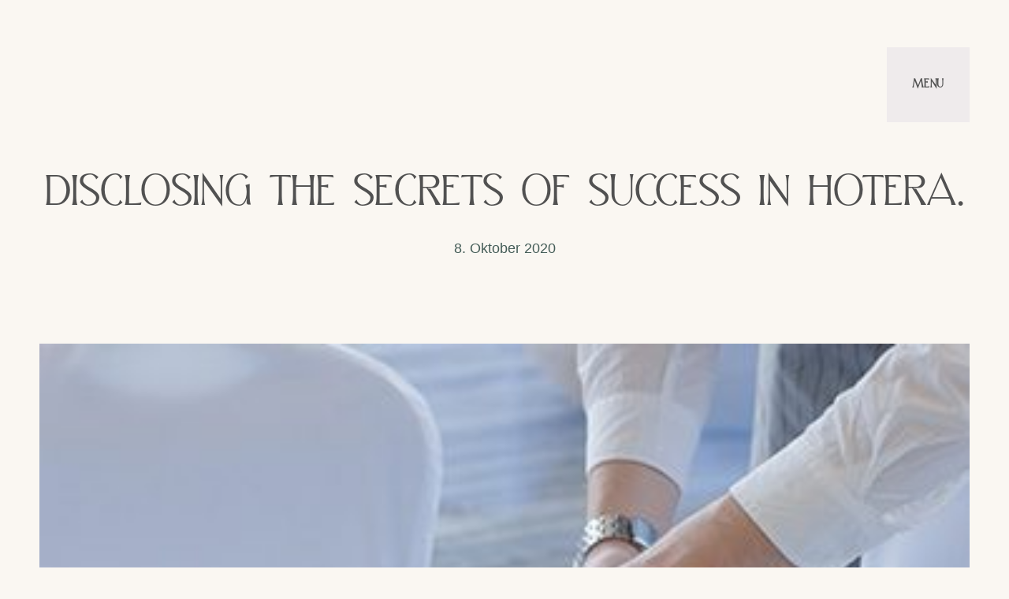

--- FILE ---
content_type: text/css
request_url: https://viersterne-stubai.at/wp-content/themes/albatross/style.css?ver=1.1.0
body_size: 147374
content:
@charset "UTF-8";
/*!
Theme Name: Albatross
Theme URI: https://motopress.com/products/albatross
Author: MotoPress
Author URI: https://motopress.com/
Description: Albatross is a stylish free Elementor Hotel Booking theme. It’s designed specifically for building a hotel, vacation rental, B&B, apartment, or any other type of rental property website. Powered by the best-in-class MotoPress Hotel Booking Lite plugin, Albatross makes it easy to use real-time availability calendars for each property, display the property search form, list image galleries and amenities, manage seasonal pricing and coupons, and run online bookings with ease. For design and layout changes, Albatross relies on the flexibility and power of Elementor backed by Stratum, a collection of fantastic Elementor widgets. An elegant, mobile-ready design of the Albatross WordPress hotel template uses many Elementor-powered content blocks, including breathtaking image galleries, animated flip boxes, contact forms, maps, and more. The Albatross free hotel booking theme offers an easy way to import demo data to make your hotel site look exactly like in a stunning demo, in a few clicks: https://themes.getmotopress.com/albatross/.
Version: 1.1.0
Tested up to: 6.1
Requires PHP: 5.6
License: GNU General Public License v3
License URI: http://www.gnu.org/licenses/gpl-3.0.html
Text Domain: albatross
Tags: custom-background, custom-logo, custom-menu, featured-images, threaded-comments, translation-ready, blog, custom-header, flexible-header, sticky-post

This theme, like WordPress, is licensed under the GPL.
Use it to make something cool, have fun, and share what you've learned.

Albatross is based on Underscores https://underscores.me/, (C) 2012-2020 Automattic, Inc.
Underscores is distributed under the terms of the GNU GPL v2 or later.

Normalizing styles have been helped along thanks to the fine work of
Nicolas Gallagher and Jonathan Neal https://necolas.github.io/normalize.css/
*/
/*--------------------------------------------------------------
>>> TABLE OF CONTENTS:
----------------------------------------------------------------
# Generic
	- Normalize
	- Box sizing
# Base
	- Typography
	- Elements
	- Links
	- Forms
## Layouts
# Components
	- Navigation
	- Posts and pages
	- Comments
	- Widgets
	- Media
	- Captions
	- Galleries
# plugins
	- Jetpack infinite scroll
# Utilities
	- Accessibility
	- Alignments

--------------------------------------------------------------*/
/*--------------------------------------------------------------
# Generic
--------------------------------------------------------------*/
/* Normalize
--------------------------------------------- */
/*! normalize.css v8.0.1 | MIT License | github.com/necolas/normalize.css */
/* Document
	 ========================================================================== */
/**
 * 1. Correct the line height in all browsers.
 * 2. Prevent adjustments of font size after orientation changes in iOS.
 */
html {
	line-height: 1.15;
	-webkit-text-size-adjust: 100%;
}

/* Sections
	 ========================================================================== */
/**
 * Remove the margin in all browsers.
 */
body {
	margin: 0;
}

/**
 * Render the `main` element consistently in IE.
 */
main {
	display: block;
}

/**
 * Correct the font size and margin on `h1` elements within `section` and
 * `article` contexts in Chrome, Firefox, and Safari.
 */
h1 {
	font-size: 2em;
	margin: 0.67em 0;
}

/* Grouping content
	 ========================================================================== */
/**
 * 1. Add the correct box sizing in Firefox.
 * 2. Show the overflow in Edge and IE.
 */
hr {
	box-sizing: content-box;
	height: 0;
	overflow: visible;
}

/**
 * 1. Correct the inheritance and scaling of font size in all browsers.
 * 2. Correct the odd `em` font sizing in all browsers.
 */
pre {
	font-family: monospace, monospace;
	font-size: 1em;
}

/* Text-level semantics
	 ========================================================================== */
/**
 * Remove the gray background on active links in IE 10.
 */
a {
	background-color: transparent;
}

/**
 * 1. Remove the bottom border in Chrome 57-
 * 2. Add the correct text decoration in Chrome, Edge, IE, Opera, and Safari.
 */
abbr[title] {
	border-bottom: none;
	text-decoration: underline;
	text-decoration: underline dotted;
}

/**
 * Add the correct font weight in Chrome, Edge, and Safari.
 */
b,
strong {
	font-weight: bolder;
}

/**
 * 1. Correct the inheritance and scaling of font size in all browsers.
 * 2. Correct the odd `em` font sizing in all browsers.
 */
code,
kbd,
samp {
	font-family: monospace, monospace;
	font-size: 1em;
}

/**
 * Add the correct font size in all browsers.
 */
small {
	font-size: 80%;
}

/**
 * Prevent `sub` and `sup` elements from affecting the line height in
 * all browsers.
 */
sub,
sup {
	font-size: 75%;
	line-height: 0;
	position: relative;
	vertical-align: baseline;
}

sub {
	bottom: -0.25em;
}

sup {
	top: -0.5em;
}

/* Embedded content
	 ========================================================================== */
/**
 * Remove the border on images inside links in IE 10.
 */
img {
	border-style: none;
}

/* Forms
	 ========================================================================== */
/**
 * 1. Change the font styles in all browsers.
 * 2. Remove the margin in Firefox and Safari.
 */
button, .edit-link .post-edit-link,
input,
optgroup,
select,
textarea {
	font-family: inherit;
	font-size: 100%;
	line-height: 1.15;
	margin: 0;
}

/**
 * Show the overflow in IE.
 * 1. Show the overflow in Edge.
 */
button, .edit-link .post-edit-link,
input {
	overflow: visible;
}

/**
 * Remove the inheritance of text transform in Edge, Firefox, and IE.
 * 1. Remove the inheritance of text transform in Firefox.
 */
button, .edit-link .post-edit-link,
select {
	text-transform: none;
}

/**
 * Correct the inability to style clickable types in iOS and Safari.
 */
button, .edit-link .post-edit-link,
[type="button"],
[type="reset"],
[type="submit"] {
	-webkit-appearance: button;
}

/**
 * Remove the inner border and padding in Firefox.
 */
button::-moz-focus-inner, .edit-link .post-edit-link::-moz-focus-inner,
[type="button"]::-moz-focus-inner,
[type="reset"]::-moz-focus-inner,
[type="submit"]::-moz-focus-inner {
	border-style: none;
	padding: 0;
}

/**
 * Restore the focus styles unset by the previous rule.
 */
button:-moz-focusring, .edit-link .post-edit-link:-moz-focusring,
[type="button"]:-moz-focusring,
[type="reset"]:-moz-focusring,
[type="submit"]:-moz-focusring {
	outline: 1px dotted ButtonText;
}

/**
 * Correct the padding in Firefox.
 */
fieldset {
	padding: 0.35em 0.75em 0.625em;
}

/**
 * 1. Correct the text wrapping in Edge and IE.
 * 2. Correct the color inheritance from `fieldset` elements in IE.
 * 3. Remove the padding so developers are not caught out when they zero out
 *		`fieldset` elements in all browsers.
 */
legend {
	box-sizing: border-box;
	color: inherit;
	display: table;
	max-width: 100%;
	padding: 0;
	white-space: normal;
}

/**
 * Add the correct vertical alignment in Chrome, Firefox, and Opera.
 */
progress {
	vertical-align: baseline;
}

/**
 * Remove the default vertical scrollbar in IE 10+.
 */
textarea {
	overflow: auto;
}

/**
 * 1. Add the correct box sizing in IE 10.
 * 2. Remove the padding in IE 10.
 */
[type="checkbox"],
[type="radio"] {
	box-sizing: border-box;
	padding: 0;
}

/**
 * Correct the cursor style of increment and decrement buttons in Chrome.
 */
[type="number"]::-webkit-inner-spin-button,
[type="number"]::-webkit-outer-spin-button {
	height: auto;
}

/**
 * 1. Correct the odd appearance in Chrome and Safari.
 * 2. Correct the outline style in Safari.
 */
[type="search"] {
	-webkit-appearance: textfield;
	outline-offset: -2px;
}

/**
 * Remove the inner padding in Chrome and Safari on macOS.
 */
[type="search"]::-webkit-search-decoration {
	-webkit-appearance: none;
}

/**
 * 1. Correct the inability to style clickable types in iOS and Safari.
 * 2. Change font properties to `inherit` in Safari.
 */
::-webkit-file-upload-button {
	-webkit-appearance: button;
	font: inherit;
}

/* Interactive
	 ========================================================================== */
/*
 * Add the correct display in Edge, IE 10+, and Firefox.
 */
details {
	display: block;
}

/*
 * Add the correct display in all browsers.
 */
summary {
	display: list-item;
}

/* Misc
	 ========================================================================== */
/**
 * Add the correct display in IE 10+.
 */
template {
	display: none;
}

/**
 * Add the correct display in IE 10.
 */
[hidden] {
	display: none;
}

/* Box sizing
--------------------------------------------- */
/* Inherit box-sizing to more easily change it's value on a component level.
@link http://css-tricks.com/inheriting-box-sizing-probably-slightly-better-best-practice/ */
*,
*::before,
*::after {
	box-sizing: inherit;
}

html {
	box-sizing: border-box;
}

/*--------------------------------------------------------------
# Base
--------------------------------------------------------------*/
/* Typography
--------------------------------------------- */
html {
	font-size: 17px;
}

body, button, .edit-link .post-edit-link,
input,
select,
optgroup,
textarea {
	color: #455d58;
	font-family: "Montserrat", sans-serif;
	font-size: 1rem;
	line-height: 2.3;
}

h1,
h2,
h3,
h4,
h5,
h6 {
	clear: both;
	font-family: "Amiri", serif;
	margin-top: 1.5em;
	margin-bottom: .5em;
	font-weight: normal;
}

h1:first-child,
h2:first-child,
h3:first-child,
h4:first-child,
h5:first-child,
h6:first-child {
	margin-top: 0;
}

h1:last-child,
h2:last-child,
h3:last-child,
h4:last-child,
h5:last-child,
h6:last-child {
	margin-bottom: 0;
}

h1 {
	font-size: 65px;
	line-height: 75px;
}

@media (min-width: 992px) {
	h1 {
		font-size: 130px;
		line-height: 120px;
	}
}

h2 {
	font-size: 55px;
	line-height: 65px;
}

h3 {
	font-size: 38px;
	line-height: 44px;
}

h4 {
	font-size: 30px;
	line-height: 38px;
}

h5 {
	font-size: 18px;
	line-height: 20px;
	font-family: "Montserrat", sans-serif;
	font-weight: 600;
}

h6 {
	font-size: 15px;
	line-height: 18px;
	font-family: "Montserrat", sans-serif;
	font-weight: 600;
}

p {
	margin-bottom: 1.5em;
	margin-top: 0;
}

p:last-child {
	margin-bottom: 0;
}

dfn,
cite,
em,
i {
	font-style: italic;
}

blockquote {
	margin-left: auto;
	margin-right: auto;
	border: 1px solid #dadfde;
	border-radius: 4px;
	padding: 34px;
	line-height: 40px;
	background: #f6f4f2;
}

blockquote cite {
	font-style: italic;
	font-size: 15px;
}

address {
	margin: 0 0 1.5em;
}

pre {
	background: #eee;
	font-family: "Courier 10 Pitch", courier, monospace;
	line-height: 1.6;
	margin-bottom: 1.6em;
	max-width: 100%;
	overflow: auto;
	padding: 1.6em;
}

code,
kbd,
tt,
var {
	font-family: monaco, consolas, "Andale Mono", "DejaVu Sans Mono", monospace;
}

abbr,
acronym {
	border-bottom: 1px dotted #dadfde;
	cursor: help;
}

mark,
ins {
	background: #fff9c0;
	text-decoration: none;
}

big {
	font-size: 125%;
}

/* Elements
--------------------------------------------- */
body {
	background: #faf7f2;
}

hr {
	background-color: #dadfde;
	border: 0;
	height: 1px;
	margin-bottom: 35px;
	margin-top: 35px;
}

ul,
ol {
	margin: 0 0 1.5em;
	padding: 0 0 0 1.5em;
}

ul li,
ol li {
	margin-bottom: 1.5em;
}

ul li:last-child,
ol li:last-child {
	margin-bottom: 0;
}

ul {
	list-style: disc;
}

ol {
	list-style: decimal;
}

li > ul,
li > ol {
	margin-bottom: 0;
	margin-left: 1.5em;
	margin-top: 1.5em;
}

dt {
	font-weight: 700;
}

dd {
	margin: 0 1.5em 1.5em;
}

/* Make sure embeds and iframes fit their containers. */
embed,
iframe,
object {
	max-width: 100%;
}

img {
	height: auto;
	max-width: 100%;
}

figure {
	margin: 1em 0;
}

table {
	margin: 0 0 1.5em;
	width: 100%;
	border-collapse: collapse;
}

table th {
	font-weight: 600;
}

table td,
table th {
	border: 1px solid #dadfde;
	padding: 10px;
}

@media (min-width: 768px) {
	table td,
	table th {
		padding: 10px 15px;
	}
}

@media (min-width: 992px) {
	table td,
	table th {
		padding: 20px 35px;
	}
}

/* Links
--------------------------------------------- */
a {
	color: #EFD18A;
	text-decoration: none;
	transition: .3s;
}

a:visited {
	color: #EFD18A;
}

a:hover, a:focus, a:active {
	color: #EFD18A;
	text-decoration: underline;
}

a:focus {
	outline: thin dotted;
}

a:hover, a:active {
	outline: 0;
}

/* Forms
--------------------------------------------- */
button, .edit-link .post-edit-link,
input[type="button"],
input[type="reset"],
input[type="submit"],
.button,
.stratum-advanced-posts.layout-carousel .swiper-container .swiper-slide .stratum-advanced-posts__read-more a,
.more-link {
	background: #EFEBEC;
	color: #515151;
	font-size: 15px;
	line-height: 21px;
	padding: 17px 20px;
	border: 0;
	border-radius: 0;
	text-transform: uppercase;
	font-weight: 600;
	letter-spacing: 0.05em;
	transition: .3s;
	text-decoration: none;
	display: inline-block;
}

button:hover, .edit-link .post-edit-link:hover,
input[type="button"]:hover,
input[type="reset"]:hover,
input[type="submit"]:hover,
.button:hover,
.stratum-advanced-posts.layout-carousel .swiper-container .swiper-slide .stratum-advanced-posts__read-more a:hover,
.more-link:hover {
	color: #EFEBEC;
	cursor: pointer;
	background-color: #EFD18A;
	text-decoration: none;
}

button:visited, .edit-link .post-edit-link:visited,
input[type="button"]:visited,
input[type="reset"]:visited,
input[type="submit"]:visited,
.button:visited,
.stratum-advanced-posts.layout-carousel .swiper-container .swiper-slide .stratum-advanced-posts__read-more a:visited,
.more-link:visited {
	color: #fff;
}

button:focus, .edit-link .post-edit-link:focus,
input[type="button"]:focus,
input[type="reset"]:focus,
input[type="submit"]:focus,
.button:focus,
.stratum-advanced-posts.layout-carousel .swiper-container .swiper-slide .stratum-advanced-posts__read-more a:focus,
.more-link:focus {
	color: #fff;
	background-color: #fc9285;
}

.animated-button, .albatross-button, .comment-form .form-submit button, .comment-form .form-submit .edit-link .post-edit-link, .edit-link .comment-form .form-submit .post-edit-link, .mphb_sc_room-wrapper .type-mphb_room_type .mphb-to-book-btn-wrapper button, .mphb_sc_room-wrapper .type-mphb_room_type .mphb-to-book-btn-wrapper .edit-link .post-edit-link, .edit-link .mphb_sc_room-wrapper .type-mphb_room_type .mphb-to-book-btn-wrapper .post-edit-link,
.mphb_sc_search_results-wrapper .type-mphb_room_type .mphb-to-book-btn-wrapper button, .mphb_sc_search_results-wrapper .type-mphb_room_type .mphb-to-book-btn-wrapper .edit-link .post-edit-link, .edit-link .mphb_sc_search_results-wrapper .type-mphb_room_type .mphb-to-book-btn-wrapper .post-edit-link,
.mphb_sc_rooms-wrapper .type-mphb_room_type .mphb-to-book-btn-wrapper button, .mphb_sc_rooms-wrapper .type-mphb_room_type .mphb-to-book-btn-wrapper .edit-link .post-edit-link, .edit-link .mphb_sc_rooms-wrapper .type-mphb_room_type .mphb-to-book-btn-wrapper .post-edit-link {
	position: relative;
	background: transparent;
	color: inherit;
	margin-left: 25px;
	padding-left: 60px;
	transition: padding-left .3s;
}

.animated-button:active, .albatross-button:active, .comment-form .form-submit button:active, .comment-form .form-submit .edit-link .post-edit-link:active, .edit-link .comment-form .form-submit .post-edit-link:active, .mphb_sc_room-wrapper .type-mphb_room_type .mphb-to-book-btn-wrapper button:active, .mphb_sc_room-wrapper .type-mphb_room_type .mphb-to-book-btn-wrapper .edit-link .post-edit-link:active, .edit-link .mphb_sc_room-wrapper .type-mphb_room_type .mphb-to-book-btn-wrapper .post-edit-link:active,
.mphb_sc_search_results-wrapper .type-mphb_room_type .mphb-to-book-btn-wrapper button:active, .mphb_sc_search_results-wrapper .type-mphb_room_type .mphb-to-book-btn-wrapper .edit-link .post-edit-link:active, .edit-link .mphb_sc_search_results-wrapper .type-mphb_room_type .mphb-to-book-btn-wrapper .post-edit-link:active,
.mphb_sc_rooms-wrapper .type-mphb_room_type .mphb-to-book-btn-wrapper button:active, .mphb_sc_rooms-wrapper .type-mphb_room_type .mphb-to-book-btn-wrapper .edit-link .post-edit-link:active, .edit-link .mphb_sc_rooms-wrapper .type-mphb_room_type .mphb-to-book-btn-wrapper .post-edit-link:active {
	outline: none;
}

.animated-button:focus, .albatross-button:focus, .comment-form .form-submit button:focus, .comment-form .form-submit .edit-link .post-edit-link:focus, .edit-link .comment-form .form-submit .post-edit-link:focus, .mphb_sc_room-wrapper .type-mphb_room_type .mphb-to-book-btn-wrapper button:focus, .mphb_sc_room-wrapper .type-mphb_room_type .mphb-to-book-btn-wrapper .edit-link .post-edit-link:focus, .edit-link .mphb_sc_room-wrapper .type-mphb_room_type .mphb-to-book-btn-wrapper .post-edit-link:focus,
.mphb_sc_search_results-wrapper .type-mphb_room_type .mphb-to-book-btn-wrapper button:focus, .mphb_sc_search_results-wrapper .type-mphb_room_type .mphb-to-book-btn-wrapper .edit-link .post-edit-link:focus, .edit-link .mphb_sc_search_results-wrapper .type-mphb_room_type .mphb-to-book-btn-wrapper .post-edit-link:focus,
.mphb_sc_rooms-wrapper .type-mphb_room_type .mphb-to-book-btn-wrapper button:focus, .mphb_sc_rooms-wrapper .type-mphb_room_type .mphb-to-book-btn-wrapper .edit-link .post-edit-link:focus, .edit-link .mphb_sc_rooms-wrapper .type-mphb_room_type .mphb-to-book-btn-wrapper .post-edit-link:focus, .animated-button:hover, .albatross-button:hover, .comment-form .form-submit button:hover, .comment-form .form-submit .edit-link .post-edit-link:hover, .edit-link .comment-form .form-submit .post-edit-link:hover, .mphb_sc_room-wrapper .type-mphb_room_type .mphb-to-book-btn-wrapper button:hover, .mphb_sc_room-wrapper .type-mphb_room_type .mphb-to-book-btn-wrapper .edit-link .post-edit-link:hover, .edit-link .mphb_sc_room-wrapper .type-mphb_room_type .mphb-to-book-btn-wrapper .post-edit-link:hover,
.mphb_sc_search_results-wrapper .type-mphb_room_type .mphb-to-book-btn-wrapper button:hover, .mphb_sc_search_results-wrapper .type-mphb_room_type .mphb-to-book-btn-wrapper .edit-link .post-edit-link:hover, .edit-link .mphb_sc_search_results-wrapper .type-mphb_room_type .mphb-to-book-btn-wrapper .post-edit-link:hover,
.mphb_sc_rooms-wrapper .type-mphb_room_type .mphb-to-book-btn-wrapper button:hover, .mphb_sc_rooms-wrapper .type-mphb_room_type .mphb-to-book-btn-wrapper .edit-link .post-edit-link:hover, .edit-link .mphb_sc_rooms-wrapper .type-mphb_room_type .mphb-to-book-btn-wrapper .post-edit-link:hover {
	outline: none;
	padding-left: 70px;
}

.animated-button:focus:after, .albatross-button:focus:after, .comment-form .form-submit button:focus:after, .comment-form .form-submit .edit-link .post-edit-link:focus:after, .edit-link .comment-form .form-submit .post-edit-link:focus:after, .mphb_sc_room-wrapper .type-mphb_room_type .mphb-to-book-btn-wrapper button:focus:after, .mphb_sc_room-wrapper .type-mphb_room_type .mphb-to-book-btn-wrapper .edit-link .post-edit-link:focus:after, .edit-link .mphb_sc_room-wrapper .type-mphb_room_type .mphb-to-book-btn-wrapper .post-edit-link:focus:after,
.mphb_sc_search_results-wrapper .type-mphb_room_type .mphb-to-book-btn-wrapper button:focus:after, .mphb_sc_search_results-wrapper .type-mphb_room_type .mphb-to-book-btn-wrapper .edit-link .post-edit-link:focus:after, .edit-link .mphb_sc_search_results-wrapper .type-mphb_room_type .mphb-to-book-btn-wrapper .post-edit-link:focus:after,
.mphb_sc_rooms-wrapper .type-mphb_room_type .mphb-to-book-btn-wrapper button:focus:after, .mphb_sc_rooms-wrapper .type-mphb_room_type .mphb-to-book-btn-wrapper .edit-link .post-edit-link:focus:after, .edit-link .mphb_sc_rooms-wrapper .type-mphb_room_type .mphb-to-book-btn-wrapper .post-edit-link:focus:after, .animated-button:focus:before, .albatross-button:focus:before, .comment-form .form-submit button:focus:before, .comment-form .form-submit .edit-link .post-edit-link:focus:before, .edit-link .comment-form .form-submit .post-edit-link:focus:before, .mphb_sc_room-wrapper .type-mphb_room_type .mphb-to-book-btn-wrapper button:focus:before, .mphb_sc_room-wrapper .type-mphb_room_type .mphb-to-book-btn-wrapper .edit-link .post-edit-link:focus:before, .edit-link .mphb_sc_room-wrapper .type-mphb_room_type .mphb-to-book-btn-wrapper .post-edit-link:focus:before,
.mphb_sc_search_results-wrapper .type-mphb_room_type .mphb-to-book-btn-wrapper button:focus:before, .mphb_sc_search_results-wrapper .type-mphb_room_type .mphb-to-book-btn-wrapper .edit-link .post-edit-link:focus:before, .edit-link .mphb_sc_search_results-wrapper .type-mphb_room_type .mphb-to-book-btn-wrapper .post-edit-link:focus:before,
.mphb_sc_rooms-wrapper .type-mphb_room_type .mphb-to-book-btn-wrapper button:focus:before, .mphb_sc_rooms-wrapper .type-mphb_room_type .mphb-to-book-btn-wrapper .edit-link .post-edit-link:focus:before, .edit-link .mphb_sc_rooms-wrapper .type-mphb_room_type .mphb-to-book-btn-wrapper .post-edit-link:focus:before, .animated-button:hover:after, .albatross-button:hover:after, .comment-form .form-submit button:hover:after, .comment-form .form-submit .edit-link .post-edit-link:hover:after, .edit-link .comment-form .form-submit .post-edit-link:hover:after, .mphb_sc_room-wrapper .type-mphb_room_type .mphb-to-book-btn-wrapper button:hover:after, .mphb_sc_room-wrapper .type-mphb_room_type .mphb-to-book-btn-wrapper .edit-link .post-edit-link:hover:after, .edit-link .mphb_sc_room-wrapper .type-mphb_room_type .mphb-to-book-btn-wrapper .post-edit-link:hover:after,
.mphb_sc_search_results-wrapper .type-mphb_room_type .mphb-to-book-btn-wrapper button:hover:after, .mphb_sc_search_results-wrapper .type-mphb_room_type .mphb-to-book-btn-wrapper .edit-link .post-edit-link:hover:after, .edit-link .mphb_sc_search_results-wrapper .type-mphb_room_type .mphb-to-book-btn-wrapper .post-edit-link:hover:after,
.mphb_sc_rooms-wrapper .type-mphb_room_type .mphb-to-book-btn-wrapper button:hover:after, .mphb_sc_rooms-wrapper .type-mphb_room_type .mphb-to-book-btn-wrapper .edit-link .post-edit-link:hover:after, .edit-link .mphb_sc_rooms-wrapper .type-mphb_room_type .mphb-to-book-btn-wrapper .post-edit-link:hover:after, .animated-button:hover:before, .albatross-button:hover:before, .comment-form .form-submit button:hover:before, .comment-form .form-submit .edit-link .post-edit-link:hover:before, .edit-link .comment-form .form-submit .post-edit-link:hover:before, .mphb_sc_room-wrapper .type-mphb_room_type .mphb-to-book-btn-wrapper button:hover:before, .mphb_sc_room-wrapper .type-mphb_room_type .mphb-to-book-btn-wrapper .edit-link .post-edit-link:hover:before, .edit-link .mphb_sc_room-wrapper .type-mphb_room_type .mphb-to-book-btn-wrapper .post-edit-link:hover:before,
.mphb_sc_search_results-wrapper .type-mphb_room_type .mphb-to-book-btn-wrapper button:hover:before, .mphb_sc_search_results-wrapper .type-mphb_room_type .mphb-to-book-btn-wrapper .edit-link .post-edit-link:hover:before, .edit-link .mphb_sc_search_results-wrapper .type-mphb_room_type .mphb-to-book-btn-wrapper .post-edit-link:hover:before,
.mphb_sc_rooms-wrapper .type-mphb_room_type .mphb-to-book-btn-wrapper button:hover:before, .mphb_sc_rooms-wrapper .type-mphb_room_type .mphb-to-book-btn-wrapper .edit-link .post-edit-link:hover:before, .edit-link .mphb_sc_rooms-wrapper .type-mphb_room_type .mphb-to-book-btn-wrapper .post-edit-link:hover:before {
	transform: rotate(-45deg) scale(1.2);
}

.animated-button:focus svg, .albatross-button:focus svg, .comment-form .form-submit button:focus svg, .comment-form .form-submit .edit-link .post-edit-link:focus svg, .edit-link .comment-form .form-submit .post-edit-link:focus svg, .mphb_sc_room-wrapper .type-mphb_room_type .mphb-to-book-btn-wrapper button:focus svg, .mphb_sc_room-wrapper .type-mphb_room_type .mphb-to-book-btn-wrapper .edit-link .post-edit-link:focus svg, .edit-link .mphb_sc_room-wrapper .type-mphb_room_type .mphb-to-book-btn-wrapper .post-edit-link:focus svg, .mphb_sc_search_results-wrapper .type-mphb_room_type .mphb-to-book-btn-wrapper button:focus svg, .mphb_sc_search_results-wrapper .type-mphb_room_type .mphb-to-book-btn-wrapper .edit-link .post-edit-link:focus svg, .edit-link .mphb_sc_search_results-wrapper .type-mphb_room_type .mphb-to-book-btn-wrapper .post-edit-link:focus svg, .mphb_sc_rooms-wrapper .type-mphb_room_type .mphb-to-book-btn-wrapper button:focus svg, .mphb_sc_rooms-wrapper .type-mphb_room_type .mphb-to-book-btn-wrapper .edit-link .post-edit-link:focus svg, .edit-link .mphb_sc_rooms-wrapper .type-mphb_room_type .mphb-to-book-btn-wrapper .post-edit-link:focus svg, .animated-button:hover svg, .albatross-button:hover svg, .comment-form .form-submit button:hover svg, .comment-form .form-submit .edit-link .post-edit-link:hover svg, .edit-link .comment-form .form-submit .post-edit-link:hover svg, .mphb_sc_room-wrapper .type-mphb_room_type .mphb-to-book-btn-wrapper button:hover svg, .mphb_sc_room-wrapper .type-mphb_room_type .mphb-to-book-btn-wrapper .edit-link .post-edit-link:hover svg, .edit-link .mphb_sc_room-wrapper .type-mphb_room_type .mphb-to-book-btn-wrapper .post-edit-link:hover svg, .mphb_sc_search_results-wrapper .type-mphb_room_type .mphb-to-book-btn-wrapper button:hover svg, .mphb_sc_search_results-wrapper .type-mphb_room_type .mphb-to-book-btn-wrapper .edit-link .post-edit-link:hover svg, .edit-link .mphb_sc_search_results-wrapper .type-mphb_room_type .mphb-to-book-btn-wrapper .post-edit-link:hover svg, .mphb_sc_rooms-wrapper .type-mphb_room_type .mphb-to-book-btn-wrapper button:hover svg, .mphb_sc_rooms-wrapper .type-mphb_room_type .mphb-to-book-btn-wrapper .edit-link .post-edit-link:hover svg, .edit-link .mphb_sc_rooms-wrapper .type-mphb_room_type .mphb-to-book-btn-wrapper .post-edit-link:hover svg {
	fill: #fff;
	transform: translateX(5px);
}

.animated-button:focus svg rect, .albatross-button:focus svg rect, .comment-form .form-submit button:focus svg rect, .comment-form .form-submit .edit-link .post-edit-link:focus svg rect, .edit-link .comment-form .form-submit .post-edit-link:focus svg rect, .mphb_sc_room-wrapper .type-mphb_room_type .mphb-to-book-btn-wrapper button:focus svg rect, .mphb_sc_room-wrapper .type-mphb_room_type .mphb-to-book-btn-wrapper .edit-link .post-edit-link:focus svg rect, .edit-link .mphb_sc_room-wrapper .type-mphb_room_type .mphb-to-book-btn-wrapper .post-edit-link:focus svg rect, .mphb_sc_search_results-wrapper .type-mphb_room_type .mphb-to-book-btn-wrapper button:focus svg rect, .mphb_sc_search_results-wrapper .type-mphb_room_type .mphb-to-book-btn-wrapper .edit-link .post-edit-link:focus svg rect, .edit-link .mphb_sc_search_results-wrapper .type-mphb_room_type .mphb-to-book-btn-wrapper .post-edit-link:focus svg rect, .mphb_sc_rooms-wrapper .type-mphb_room_type .mphb-to-book-btn-wrapper button:focus svg rect, .mphb_sc_rooms-wrapper .type-mphb_room_type .mphb-to-book-btn-wrapper .edit-link .post-edit-link:focus svg rect, .edit-link .mphb_sc_rooms-wrapper .type-mphb_room_type .mphb-to-book-btn-wrapper .post-edit-link:focus svg rect, .animated-button:hover svg rect, .albatross-button:hover svg rect, .comment-form .form-submit button:hover svg rect, .comment-form .form-submit .edit-link .post-edit-link:hover svg rect, .edit-link .comment-form .form-submit .post-edit-link:hover svg rect, .mphb_sc_room-wrapper .type-mphb_room_type .mphb-to-book-btn-wrapper button:hover svg rect, .mphb_sc_room-wrapper .type-mphb_room_type .mphb-to-book-btn-wrapper .edit-link .post-edit-link:hover svg rect, .edit-link .mphb_sc_room-wrapper .type-mphb_room_type .mphb-to-book-btn-wrapper .post-edit-link:hover svg rect, .mphb_sc_search_results-wrapper .type-mphb_room_type .mphb-to-book-btn-wrapper button:hover svg rect, .mphb_sc_search_results-wrapper .type-mphb_room_type .mphb-to-book-btn-wrapper .edit-link .post-edit-link:hover svg rect, .edit-link .mphb_sc_search_results-wrapper .type-mphb_room_type .mphb-to-book-btn-wrapper .post-edit-link:hover svg rect, .mphb_sc_rooms-wrapper .type-mphb_room_type .mphb-to-book-btn-wrapper button:hover svg rect, .mphb_sc_rooms-wrapper .type-mphb_room_type .mphb-to-book-btn-wrapper .edit-link .post-edit-link:hover svg rect, .edit-link .mphb_sc_rooms-wrapper .type-mphb_room_type .mphb-to-book-btn-wrapper .post-edit-link:hover svg rect {
	transform: scaleX(0.5);
}

.animated-button:after, .albatross-button:after, .comment-form .form-submit button:after, .comment-form .form-submit .edit-link .post-edit-link:after, .edit-link .comment-form .form-submit .post-edit-link:after, .mphb_sc_room-wrapper .type-mphb_room_type .mphb-to-book-btn-wrapper button:after, .mphb_sc_room-wrapper .type-mphb_room_type .mphb-to-book-btn-wrapper .edit-link .post-edit-link:after, .edit-link .mphb_sc_room-wrapper .type-mphb_room_type .mphb-to-book-btn-wrapper .post-edit-link:after,
.mphb_sc_search_results-wrapper .type-mphb_room_type .mphb-to-book-btn-wrapper button:after, .mphb_sc_search_results-wrapper .type-mphb_room_type .mphb-to-book-btn-wrapper .edit-link .post-edit-link:after, .edit-link .mphb_sc_search_results-wrapper .type-mphb_room_type .mphb-to-book-btn-wrapper .post-edit-link:after,
.mphb_sc_rooms-wrapper .type-mphb_room_type .mphb-to-book-btn-wrapper button:after, .mphb_sc_rooms-wrapper .type-mphb_room_type .mphb-to-book-btn-wrapper .edit-link .post-edit-link:after, .edit-link .mphb_sc_rooms-wrapper .type-mphb_room_type .mphb-to-book-btn-wrapper .post-edit-link:after, .animated-button:before, .albatross-button:before, .comment-form .form-submit button:before, .comment-form .form-submit .edit-link .post-edit-link:before, .edit-link .comment-form .form-submit .post-edit-link:before, .mphb_sc_room-wrapper .type-mphb_room_type .mphb-to-book-btn-wrapper button:before, .mphb_sc_room-wrapper .type-mphb_room_type .mphb-to-book-btn-wrapper .edit-link .post-edit-link:before, .edit-link .mphb_sc_room-wrapper .type-mphb_room_type .mphb-to-book-btn-wrapper .post-edit-link:before,
.mphb_sc_search_results-wrapper .type-mphb_room_type .mphb-to-book-btn-wrapper button:before, .mphb_sc_search_results-wrapper .type-mphb_room_type .mphb-to-book-btn-wrapper .edit-link .post-edit-link:before, .edit-link .mphb_sc_search_results-wrapper .type-mphb_room_type .mphb-to-book-btn-wrapper .post-edit-link:before,
.mphb_sc_rooms-wrapper .type-mphb_room_type .mphb-to-book-btn-wrapper button:before, .mphb_sc_rooms-wrapper .type-mphb_room_type .mphb-to-book-btn-wrapper .edit-link .post-edit-link:before, .edit-link .mphb_sc_rooms-wrapper .type-mphb_room_type .mphb-to-book-btn-wrapper .post-edit-link:before {
	left: 0;
	top: 8px;
	width: 38px;
	height: 38px;
	content: "";
	position: absolute;
	transform: rotate(45deg);
	transition: .3s;
}

.animated-button:before, .albatross-button:before, .comment-form .form-submit button:before, .comment-form .form-submit .edit-link .post-edit-link:before, .edit-link .comment-form .form-submit .post-edit-link:before, .mphb_sc_room-wrapper .type-mphb_room_type .mphb-to-book-btn-wrapper button:before, .mphb_sc_room-wrapper .type-mphb_room_type .mphb-to-book-btn-wrapper .edit-link .post-edit-link:before, .edit-link .mphb_sc_room-wrapper .type-mphb_room_type .mphb-to-book-btn-wrapper .post-edit-link:before,
.mphb_sc_search_results-wrapper .type-mphb_room_type .mphb-to-book-btn-wrapper button:before, .mphb_sc_search_results-wrapper .type-mphb_room_type .mphb-to-book-btn-wrapper .edit-link .post-edit-link:before, .edit-link .mphb_sc_search_results-wrapper .type-mphb_room_type .mphb-to-book-btn-wrapper .post-edit-link:before,
.mphb_sc_rooms-wrapper .type-mphb_room_type .mphb-to-book-btn-wrapper button:before, .mphb_sc_rooms-wrapper .type-mphb_room_type .mphb-to-book-btn-wrapper .edit-link .post-edit-link:before, .edit-link .mphb_sc_rooms-wrapper .type-mphb_room_type .mphb-to-book-btn-wrapper .post-edit-link:before {
	border: 2px solid currentColor;
}

.animated-button:after, .albatross-button:after, .comment-form .form-submit button:after, .comment-form .form-submit .edit-link .post-edit-link:after, .edit-link .comment-form .form-submit .post-edit-link:after, .mphb_sc_room-wrapper .type-mphb_room_type .mphb-to-book-btn-wrapper button:after, .mphb_sc_room-wrapper .type-mphb_room_type .mphb-to-book-btn-wrapper .edit-link .post-edit-link:after, .edit-link .mphb_sc_room-wrapper .type-mphb_room_type .mphb-to-book-btn-wrapper .post-edit-link:after,
.mphb_sc_search_results-wrapper .type-mphb_room_type .mphb-to-book-btn-wrapper button:after, .mphb_sc_search_results-wrapper .type-mphb_room_type .mphb-to-book-btn-wrapper .edit-link .post-edit-link:after, .edit-link .mphb_sc_search_results-wrapper .type-mphb_room_type .mphb-to-book-btn-wrapper .post-edit-link:after,
.mphb_sc_rooms-wrapper .type-mphb_room_type .mphb-to-book-btn-wrapper button:after, .mphb_sc_rooms-wrapper .type-mphb_room_type .mphb-to-book-btn-wrapper .edit-link .post-edit-link:after, .edit-link .mphb_sc_rooms-wrapper .type-mphb_room_type .mphb-to-book-btn-wrapper .post-edit-link:after {
	background: currentColor;
	transform: scale(0.01) rotate(45deg);
}

.animated-button svg, .albatross-button svg, .comment-form .form-submit button svg, .comment-form .form-submit .edit-link .post-edit-link svg, .edit-link .comment-form .form-submit .post-edit-link svg, .mphb_sc_room-wrapper .type-mphb_room_type .mphb-to-book-btn-wrapper button svg, .mphb_sc_room-wrapper .type-mphb_room_type .mphb-to-book-btn-wrapper .edit-link .post-edit-link svg, .edit-link .mphb_sc_room-wrapper .type-mphb_room_type .mphb-to-book-btn-wrapper .post-edit-link svg, .mphb_sc_search_results-wrapper .type-mphb_room_type .mphb-to-book-btn-wrapper button svg, .mphb_sc_search_results-wrapper .type-mphb_room_type .mphb-to-book-btn-wrapper .edit-link .post-edit-link svg, .edit-link .mphb_sc_search_results-wrapper .type-mphb_room_type .mphb-to-book-btn-wrapper .post-edit-link svg, .mphb_sc_rooms-wrapper .type-mphb_room_type .mphb-to-book-btn-wrapper button svg, .mphb_sc_rooms-wrapper .type-mphb_room_type .mphb-to-book-btn-wrapper .edit-link .post-edit-link svg, .edit-link .mphb_sc_rooms-wrapper .type-mphb_room_type .mphb-to-book-btn-wrapper .post-edit-link svg {
	fill: currentColor;
	top: 21px;
	left: -25px;
	width: 50px;
	height: 12px;
	z-index: 1;
	position: absolute;
	transition: .3s;
}

.animated-button svg rect, .albatross-button svg rect, .comment-form .form-submit button svg rect, .comment-form .form-submit .edit-link .post-edit-link svg rect, .edit-link .comment-form .form-submit .post-edit-link svg rect, .mphb_sc_room-wrapper .type-mphb_room_type .mphb-to-book-btn-wrapper button svg rect, .mphb_sc_room-wrapper .type-mphb_room_type .mphb-to-book-btn-wrapper .edit-link .post-edit-link svg rect, .edit-link .mphb_sc_room-wrapper .type-mphb_room_type .mphb-to-book-btn-wrapper .post-edit-link svg rect, .mphb_sc_search_results-wrapper .type-mphb_room_type .mphb-to-book-btn-wrapper button svg rect, .mphb_sc_search_results-wrapper .type-mphb_room_type .mphb-to-book-btn-wrapper .edit-link .post-edit-link svg rect, .edit-link .mphb_sc_search_results-wrapper .type-mphb_room_type .mphb-to-book-btn-wrapper .post-edit-link svg rect, .mphb_sc_rooms-wrapper .type-mphb_room_type .mphb-to-book-btn-wrapper button svg rect, .mphb_sc_rooms-wrapper .type-mphb_room_type .mphb-to-book-btn-wrapper .edit-link .post-edit-link svg rect, .edit-link .mphb_sc_rooms-wrapper .type-mphb_room_type .mphb-to-book-btn-wrapper .post-edit-link svg rect {
	will-change: transform;
	transform-origin: right center;
	transition: transform .3s;
}

.albatross-button {
	color: #515151;
	padding-top: 15px;
	padding-bottom: 15px;
	font-size: 15px;
	line-height: 23px;
	border: 0;
	border-radius: 0;
	text-transform: uppercase;
	font-weight: 600;
	letter-spacing: 0.05em;
	text-decoration: none;
	display: inline-block;
}

input[type="text"],
input[type="email"],
input[type="url"],
input[type="password"],
input[type="search"],
input[type="number"],
input[type="tel"],
input[type="range"],
input[type="date"],
input[type="month"],
input[type="week"],
input[type="time"],
input[type="datetime"],
input[type="datetime-local"],
input[type="color"],
textarea,
select {
	color: #455d58;
	border: 1px solid #ccc;
	border-radius: 0;
	padding: 16px 18px;
	line-height: 21px;
	display: block;
	width: 100%;
	background: #faf7f2;
}

select {
	border: 1px solid #ccc;
	height: 55px;
	padding: 0 30px 0 16px;
	appearance: none;
	background-image: url("images/angle_down.svg");
	background-repeat: no-repeat;
	background-position: right 20px top 24px;
}

textarea {
	width: 100%;
}

label {
	font-size: 15px;
	line-height: 28px;
	letter-spacing: 0.02em;
	margin-bottom: 4px;
	display: inline-block;
}

input[type="checkbox"],
input[type="radio"] {
	display: inline-block;
	margin: 3px 5px 0 0;
}

input[type="checkbox"] + label,
input[type="radio"] + label {
	display: inline;
}

form > * {
	margin-bottom: 30px;
}

form > *:last-child {
	margin-bottom: 0;
}

.an_mailchimp_wrapper {
	overflow: hidden;
}

.an_mailchimp_wrapper form {
	margin: 0 -30px;
}

.an_mailchimp_wrapper form:after {
	display: table;
	content: '';
	clear: both;
}

.an_mailchimp_wrapper form > * {
	float: left;
	width: 100%;
	padding: 0 30px;
}

@media (min-width: 768px) {
	.an_mailchimp_wrapper form > * {
		width: 50%;
	}
}

.an_mailchimp_wrapper form label {
	width: 100%;
}

.an_mailchimp_wrapper form input[type="text"],
.an_mailchimp_wrapper form input[type="email"] {
	border: 0;
	border-bottom: 1px solid rgba(255, 255, 255, 0.5);
	background: transparent;
	color: #fff;
	padding-left: 0;
}

.an_mailchimp_wrapper form input[type="text"]:focus,
.an_mailchimp_wrapper form input[type="email"]:focus {
	outline: none;
}

.an_mailchimp_wrapper form input[type="text"]::placeholder,
.an_mailchimp_wrapper form input[type="email"]::placeholder {
	color: currentColor;
}

.an_mailchimp_wrapper form .mpam-submit {
	background: transparent;
	color: #fc9285;
}

.an_mailchimp_wrapper form .mpam-submit:hover {
	background: transparent;
}

.an_mailchimp_wrapper form p:last-child {
	width: 100%;
	text-align: center;
}

.wpcf7 form {
	margin: 0 -15px;
}

.wpcf7 form > * {
	padding: 0 15px;
	float: left;
	width: 100%;
}

@media (min-width: 768px) {
	.wpcf7 form > *.half-width {
		width: 50%;
	}
}

.wpcf7 form label {
	width: 100%;
}

.wpcf7 p:last-of-type {
	margin-bottom: 0;
}

/*--------------------------------------------------------------
# Layouts
--------------------------------------------------------------*/
/*--------------------------------------------------------------
# Components
--------------------------------------------------------------*/
/* Navigation
--------------------------------------------- */
.social-menu a[href*="twitter.com"]:before, .social-menu a[href*="facebook.com"]:before, .social-menu a[href*="plus.google.com"]:before, .social-menu a[href*="pinterest.com"]:before, .social-menu a[href*="foursquare.com"]:before, .social-menu a[href*="yahoo.com"]:before, .social-menu a[href*="skype:"]:before, .social-menu a[href*="yelp.com"]:before, .social-menu a[href*="linkedin.com"]:before, .social-menu a[href*="viadeo.com"]:before, .social-menu a[href*="xing.com"]:before, .social-menu a[href*="soundcloud.com"]:before, .social-menu a[href*="spotify.com"]:before, .social-menu a[href*="last.fm"]:before, .social-menu a[href*="youtube.com"]:before, .social-menu a[href*="vimeo.com"]:before, .social-menu a[href*="vine.com"]:before, .social-menu a[href*="flickr.com"]:before, .social-menu a[href*="500px.com"]:before, .social-menu a[href*="instagram.com"]:before, .social-menu a[href*="tumblr.com"]:before, .social-menu a[href*="reddit.com"]:before, .social-menu a[href*="dribbble.com"]:before, .social-menu a[href*="stumbleupon.com"]:before, .social-menu a[href*="digg.com"]:before, .social-menu a[href*="behance.net"]:before, .social-menu a[href*="delicious.com"]:before, .social-menu a[href*="deviantart.com"]:before, .social-menu a[href*="play.com"]:before, .social-menu a[href*="wikipedia.com"]:before, .social-menu a[href*="apple.com"]:before, .social-menu a[href*="github.com"]:before, .social-menu a[href*="github.io"]:before, .social-menu a[href*="windows.com"]:before, .social-menu a[href*="tripadvisor."]:before, .social-menu a[href*="slideshare.net"]:before, .social-menu a[href*=".rss"]:before, .social-menu a[href*="vk.com"]:before {
	font-weight: normal;
}

.social-menu {
	list-style: none;
	display: flex;
	align-items: center;
	flex-wrap: wrap;
	justify-content: center;
	margin: 0;
	padding: 0;
}

@media (min-width: 768px) {
	.social-menu {
		justify-content: flex-start;
	}
}

.social-menu li {
	margin: 0;
	padding: 0;
}

.social-menu a {
	text-align: center;
	position: relative;
	text-decoration: none;
	padding: 5px 10px;
	font-size: 18px;
	color: inherit;
}

.social-menu a:hover {
	text-decoration: none;
	color: #fc9285;
}

.social-menu a .menu-text {
	clip: rect(1px, 1px, 1px, 1px);
	position: absolute;
	height: 1px;
	width: 1px;
	overflow: hidden;
}

.social-menu a:before {
	font-family: "Font Awesome 5 Brands", "Font Awesome 5 Free";
	text-rendering: auto;
	-webkit-font-smoothing: antialiased;
	-moz-osx-font-smoothing: grayscale;
	text-indent: 0px;
	display: inline-block;
	content: "\f129";
	font-weight: 700;
}

.social-menu a:empty {
	width: 1em;
}

.social-menu a[href*="twitter.com"]:before {
	content: "\f099";
}

.social-menu a[href*="facebook.com"]:before {
	content: "\f39e";
}

.social-menu a[href*="google.com"]:before {
	content: "\f2b3";
}

.social-menu a[href*="/map"]:before {
	content: "\f3c5";
}

.social-menu a[href*="pinterest.com"]:before {
	content: "\f0d2";
}

.social-menu a[href*="foursquare.com"]:before {
	content: "\f180";
}

.social-menu a[href*="yahoo.com"]:before {
	content: "\f19e";
}

.social-menu a[href*="skype:"]:before {
	content: "\f17e";
}

.social-menu a[href*="yelp.com"]:before {
	content: "\f1e9";
}

.social-menu a[href*="linkedin.com"]:before {
	content: "\f08c";
}

.social-menu a[href*="viadeo.com"]:before {
	content: "\f2a9";
}

.social-menu a[href*="xing.com"]:before {
	content: "\f168";
}

.social-menu a[href*="soundcloud.com"]:before {
	content: "\f1be";
}

.social-menu a[href*="spotify.com"]:before {
	content: "\f1bc";
}

.social-menu a[href*="last.fm"]:before {
	content: "\f202";
}

.social-menu a[href*="youtube.com"]:before {
	content: "\f167";
}

.social-menu a[href*="vimeo.com"]:before {
	content: "\f40a";
}

.social-menu a[href*="vine.com"]:before {
	content: "\f1ca";
}

.social-menu a[href*="flickr.com"]:before {
	content: "\f16e";
}

.social-menu a[href*="500px.com"]:before {
	content: "\f26e";
}

.social-menu a[href*="instagram.com"]:before {
	content: "\f16d";
}

.social-menu a[href*="tumblr.com"]:before {
	content: "\f173";
}

.social-menu a[href*="reddit.com"]:before {
	content: "\f1a1";
}

.social-menu a[href*="dribbble.com"]:before {
	content: "\f17d";
}

.social-menu a[href*="stumbleupon.com"]:before {
	content: "\f1a4";
}

.social-menu a[href*="digg.com"]:before {
	content: "\f1a6";
}

.social-menu a[href*="behance.net"]:before {
	content: "\f1b4";
}

.social-menu a[href*="delicious.com"]:before {
	content: "\f1a5";
}

.social-menu a[href*="deviantart.com"]:before {
	content: "\f1bd";
}

.social-menu a[href*="play.com"]:before {
	content: "\f04b";
}

.social-menu a[href*="wikipedia.com"]:before {
	content: "\f266";
}

.social-menu a[href*="apple.com"]:before {
	content: "\f179";
}

.social-menu a[href*="github.com"]:before {
	content: "\f09b";
}

.social-menu a[href*="github.io"]:before {
	content: "\f09b";
}

.social-menu a[href*="windows.com"]:before {
	content: "\f17a";
}

.social-menu a[href*="tripadvisor."]:before {
	content: "\f262";
}

.social-menu a[href*="slideshare.net"]:before {
	content: "\f1e7";
}

.social-menu a[href*=".rss"]:before {
	content: "\f09e";
}

.social-menu a[href*="vk.com"]:before {
	content: "\f189";
}

.social-menu a[href*="tel:"]:before {
	content: '\f879';
}

.social-menu a[href*="mailto:"]:before {
	content: "\f0e0";
}

.main-navigation {
	color: #455d58;
	font-size: 15px;
}

.main-navigation .primary-menu > ul > li,
.main-navigation .primary-menu > li {
	width: 100%;
	padding: 0 10px;
	margin-bottom: 15px;
	height: auto;
}

@media (min-width: 768px) {
	.main-navigation .primary-menu > ul > li,
	.main-navigation .primary-menu > li {
		width: 50%;
		padding: 0 15px;
	}
}

@media (min-width: 992px) {
	.main-navigation .primary-menu > ul > li,
	.main-navigation .primary-menu > li {
		padding: 0 30px;
		width: 25%;
		margin-bottom: 50px;
	}
}

@media (min-width: 1470px) {
	.main-navigation .primary-menu > ul > li,
	.main-navigation .primary-menu > li {
		padding: 0 100px;
	}
}

@media (min-width: 768px) {
	.main-navigation .primary-menu > ul > li:last-child:after, .main-navigation .primary-menu > ul > li:nth-child(2n):after,
	.main-navigation .primary-menu > li:last-child:after,
	.main-navigation .primary-menu > li:nth-child(2n):after {
		display: none;
	}
}

@media (min-width: 992px) {
	.main-navigation .primary-menu > ul > li:nth-child(2n):after,
	.main-navigation .primary-menu > li:nth-child(2n):after {
		display: block;
	}
	.main-navigation .primary-menu > ul > li:last-child:after, .main-navigation .primary-menu > ul > li:nth-child(4n):after,
	.main-navigation .primary-menu > li:last-child:after,
	.main-navigation .primary-menu > li:nth-child(4n):after {
		display: none;
	}
}

@media (min-width: 992px) {
	.main-navigation .primary-menu > ul > li:nth-child(4n),
	.main-navigation .primary-menu > li:nth-child(4n) {
		padding-right: 0;
	}
	.main-navigation .primary-menu > ul > li:nth-child(5n), .main-navigation .primary-menu > ul > li:first-child,
	.main-navigation .primary-menu > li:nth-child(5n),
	.main-navigation .primary-menu > li:first-child {
		padding-left: 0;
	}
}

.main-navigation .primary-menu > ul > li:after,
.main-navigation .primary-menu > li:after {
	display: block;
	position: absolute;
	right: 0;
	top: 0;
	bottom: 0;
	width: 2px;
	background: linear-gradient(to bottom, #dadfde 0%, rgba(218, 223, 222, 0) 100%);
}

@media (min-width: 768px) {
	.main-navigation .primary-menu > ul > li:after,
	.main-navigation .primary-menu > li:after {
		content: '';
	}
}

.main-navigation .primary-menu > ul > li > a,
.main-navigation .primary-menu > li > a {
	padding: 0;
	font-size: 24px;
	line-height: 30px;
	font-family: "Amiri", serif;
}

@media (min-width: 992px) {
	.main-navigation .primary-menu > ul > li > a,
	.main-navigation .primary-menu > li > a {
		font-size: 28px;
		line-height: 34px;
	}
}

@media (min-width: 1470px) {
	.main-navigation .primary-menu > ul > li > a,
	.main-navigation .primary-menu > li > a {
		font-size: 38px;
		line-height: 44px;
	}
}

.main-navigation .primary-menu > ul > li > a:not(:last-child),
.main-navigation .primary-menu > li > a:not(:last-child) {
	margin-bottom: 10px;
}

@media (min-width: 992px) {
	.main-navigation .primary-menu > ul > li > a:not(:last-child),
	.main-navigation .primary-menu > li > a:not(:last-child) {
		margin-bottom: 20px;
	}
}

@media (min-width: 1470px) {
	.main-navigation .primary-menu > ul > li > a:not(:last-child),
	.main-navigation .primary-menu > li > a:not(:last-child) {
		margin-bottom: 50px;
	}
}

.main-navigation ul {
	display: flex;
	flex-wrap: wrap;
	list-style: none;
	margin: 0;
	padding: 0;
}

.main-navigation ul ul {
	flex-direction: column;
}

.main-navigation ul ul ul {
	padding-left: 15px;
	display: none;
}

.main-navigation ul ul ul.toggled-on {
	display: flex;
}

.main-navigation li {
	display: block;
	position: relative;
	margin: 0;
}

.main-navigation li:hover > a {
	color: #fc9285;
}

.main-navigation li:hover > .dropdown-toggle {
	background: linear-gradient(#fc9285, #fc9285), linear-gradient(#fc9285, #fc9285);
	background-size: 14px 2px, 2px 14px;
	background-position: center;
	background-repeat: no-repeat;
}

.main-navigation li:hover > .dropdown-toggle.toggled-on {
	background-size: 14px 2px, 2px 0;
}

.main-navigation a {
	display: block;
	text-decoration: none;
	color: inherit;
	padding: 8px 0;
}

.main-navigation .current_page_item > a,
.main-navigation .current-menu-item > a,
.main-navigation .current_page_ancestor > a,
.main-navigation .current-menu-ancestor > a {
	color: #fc9285;
}

.main-navigation .menu-item-has-children > a {
	padding-right: 25px;
}

.main-navigation .dropdown-toggle {
	display: block;
	position: absolute;
	right: 0;
	top: 15px;
	color: inherit;
	width: 20px;
	height: 20px;
	padding: 0;
	background: linear-gradient(currentColor, currentColor), linear-gradient(currentColor, currentColor);
	background-position: center;
	background-size: 14px 2px, 2px 14px;
	background-repeat: no-repeat;
}

.main-navigation .dropdown-toggle.toggled-on {
	background-size: 14px 2px, 2px 0;
}

.main-navigation .dropdown-toggle:focus {
	outline: 1px dotted;
}

.primary-menu-more,
.header-menu-container {
	font-size: 15px;
}

.primary-menu-more .header-menu,
.header-menu-container .header-menu {
	display: flex;
	align-items: center;
	flex-wrap: nowrap;
}

.primary-menu-more ul,
.header-menu-container ul {
	list-style: none;
	padding: 0;
	margin: 0;
}

.primary-menu-more ul ul,
.header-menu-container ul ul {
	position: absolute;
	opacity: 0;
	visibility: hidden;
	top: 120%;
	transition: .3s;
	background: #fff;
	box-shadow: 0 0 20px rgba(69, 93, 88, 0.1);
	padding-top: 10px;
	padding-bottom: 10px;
	z-index: 10;
}

.primary-menu-more ul ul.toleft,
.header-menu-container ul ul.toleft {
	right: 0;
	left: auto;
}

.primary-menu-more ul ul ul,
.header-menu-container ul ul ul {
	top: 100%;
	left: 100%;
	right: auto;
}

.primary-menu-more ul ul ul.toleft,
.header-menu-container ul ul ul.toleft {
	right: 100%;
	left: auto;
}

.primary-menu-more ul ul li:hover > ul,
.header-menu-container ul ul li:hover > ul {
	top: 25%;
}

.primary-menu-more ul ul li:hover > a:after,
.header-menu-container ul ul li:hover > a:after {
	transform: rotate(-90deg);
}

.primary-menu-more ul ul a,
.header-menu-container ul ul a {
	padding: 8px 15px;
	width: 200px;
	font-weight: normal;
	text-transform: none;
	color: #455d58;
}

.primary-menu-more ul ul .menu-item-has-children > a:after,
.header-menu-container ul ul .menu-item-has-children > a:after {
	top: 12px;
}

.primary-menu-more li,
.header-menu-container li {
	position: relative;
	padding: 0;
	margin: 0;
}

.primary-menu-more li.opened > ul, .primary-menu-more li.focus > ul, .primary-menu-more li:hover > ul,
.header-menu-container li.opened > ul,
.header-menu-container li.focus > ul,
.header-menu-container li:hover > ul {
	top: 100%;
	opacity: 1;
	visibility: visible;
}

.primary-menu-more li.opened > a, .primary-menu-more li.focus > a, .primary-menu-more li:hover > a,
.header-menu-container li.opened > a,
.header-menu-container li.focus > a,
.header-menu-container li:hover > a {
	text-decoration: none;
	color: #fc9285;
}

.primary-menu-more a,
.header-menu-container a {
	display: block;
	text-transform: uppercase;
	color: inherit;
	font-weight: 600;
	padding: 10px;
}

.primary-menu-more .current_page_item > a,
.primary-menu-more .current-menu-item > a,
.primary-menu-more .current_page_ancestor > a,
.primary-menu-more .current-menu-ancestor > a,
.header-menu-container .current_page_item > a,
.header-menu-container .current-menu-item > a,
.header-menu-container .current_page_ancestor > a,
.header-menu-container .current-menu-ancestor > a {
	color: #fc9285;
}

.primary-menu-more .menu-item-has-children > a,
.header-menu-container .menu-item-has-children > a {
	padding-right: 25px;
	position: relative;
}

.primary-menu-more .menu-item-has-children > a:after,
.header-menu-container .menu-item-has-children > a:after {
	content: "\f078";
	font-family: "Font Awesome 5 Free";
	font-weight: 900;
	position: absolute;
	right: 10px;
	top: 14px;
	font-size: 10px;
	transition: transform .3s;
}

.primary-menu-more-toggle {
	padding: 6px 0 0 20px;
	background: transparent;
	outline: none;
	color: inherit;
	height: 42px;
}

.primary-menu-more-toggle svg {
	fill: currentColor;
}

.primary-menu-more-toggle.is-empty {
	display: none;
}

.primary-menu-more-toggle:focus, .primary-menu-more-toggle:active, .primary-menu-more-toggle:hover {
	color: inherit;
	background: transparent;
}

.primary-menu-more-toggle:focus {
	outline: 1px dotted;
}

.comment-navigation,
.posts-navigation,
.post-navigation {
	margin-right: auto;
	margin-left: auto;
}

.comment-navigation .nav-links,
.posts-navigation .nav-links,
.post-navigation .nav-links {
	display: flex;
}

.comment-navigation .nav-previous,
.posts-navigation .nav-previous,
.post-navigation .nav-previous {
	flex: 1 0 50%;
}

.comment-navigation .nav-next,
.posts-navigation .nav-next,
.post-navigation .nav-next {
	text-align: end;
	flex: 1 0 50%;
}

.post-navigation {
	max-width: 1620px;
	margin-left: auto;
	margin-right: auto;
	background: #fff;
	border-top: 2px solid #dadfde;
	border-bottom: 2px solid #dadfde;
	padding: 60px 50px;
}

.post-navigation-wrapper {
	margin-bottom: 100px;
	margin-top: 100px;
	padding: 0 10px;
}

@media (min-width: 768px) {
	.post-navigation-wrapper {
		padding: 0 25px;
	}
}

@media (min-width: 992px) {
	.post-navigation-wrapper {
		padding: 0 50px;
	}
}

.post-navigation .nav-links {
	flex-wrap: wrap;
}

@media (min-width: 768px) {
	.post-navigation .nav-links {
		flex-wrap: nowrap;
	}
}

.post-navigation .nav-links svg {
	fill: currentColor;
	position: absolute;
	top: 10px;
}

.post-navigation .nav-links a {
	color: inherit;
	text-decoration: none;
}

.post-navigation .nav-links a:hover {
	color: #fc9285;
}

.post-navigation .nav-links .nav-subtitle {
	display: inline-block;
	font-weight: 500;
	font-size: 15px;
	text-transform: uppercase;
	letter-spacing: 0.05em;
	margin-bottom: 23px;
}

.post-navigation .nav-links .nav-title {
	font-family: "Amiri", serif;
	font-size: 30px;
	line-height: 39px;
	word-break: break-word;
}

.post-navigation .nav-links .title-wrapper {
	position: relative;
}

.post-navigation .nav-links .nav-previous {
	flex: 1 0 100%;
}

@media (min-width: 768px) {
	.post-navigation .nav-links .nav-previous {
		flex: 1 0 50%;
		padding-right: 20px;
	}
}

.post-navigation .nav-links .nav-previous .title-wrapper {
	padding-left: 45px;
}

.post-navigation .nav-links .nav-previous svg {
	left: 0;
}

.post-navigation .nav-links .nav-previous + .nav-next {
	margin-top: 40px;
}

@media (min-width: 768px) {
	.post-navigation .nav-links .nav-previous + .nav-next {
		margin-top: 0;
	}
}

.post-navigation .nav-links .nav-next {
	flex: 1 0 100%;
}

@media (min-width: 768px) {
	.post-navigation .nav-links .nav-next {
		flex: 1 0 50%;
		padding-left: 20px;
	}
}

.post-navigation .nav-links .nav-next .title-wrapper {
	padding-right: 45px;
}

.post-navigation .nav-links .nav-next svg {
	right: 0;
}

.navigation.pagination {
	margin: 100px 0;
}

.navigation.pagination > * {
	max-width: 780px;
	margin-right: auto;
	margin-left: auto;
}

.navigation.pagination .nav-links {
	display: flex;
	align-items: center;
	justify-content: center;
	flex-wrap: wrap;
}

.navigation.pagination .page-numbers {
	margin: 10px;
	background: #fff;
	width: 55px;
	height: 55px;
	border: 1px solid #dadfde;
	text-align: center;
	line-height: 55px;
	font-size: 15px;
	color: inherit;
	text-decoration: none;
}

.navigation.pagination .page-numbers.current, .navigation.pagination .page-numbers:hover {
	background: #455d58;
	border-color: transparent;
	color: #fff;
}

.navigation.pagination .page-numbers.dots, .navigation.pagination .page-numbers.next, .navigation.pagination .page-numbers.prev {
	border: 0;
	width: auto;
	background: transparent;
	color: inherit;
	font-weight: 600;
	text-transform: uppercase;
	letter-spacing: .05em;
}

.navigation.pagination .page-numbers.dots svg, .navigation.pagination .page-numbers.next svg, .navigation.pagination .page-numbers.prev svg {
	margin: 0 10px -3px;
	fill: currentColor;
}

.navigation.pagination .page-numbers.prev svg {
	transform: rotate(180deg);
}

.navigation.pagination .page-numbers.next:hover, .navigation.pagination .page-numbers.prev:hover {
	color: #fc9285;
}

/* Posts and pages, header, footer
--------------------------------------------- */
.site-branding {
	display: flex;
	align-items: center;
	flex: 1 0 auto;
	text-transform: uppercase;
}

.site-branding .site-title {
	font-size: 35px;
	line-height: 40px;
	font-weight: 700;
	margin: 0;
	display: block;
	font-family: "Amiri", serif;
}

.site-branding .site-title a {
	color: inherit;
}

.site-branding .site-title a:hover {
	text-decoration: none;
}

.site-branding .site-description {
	font-weight: 500;
	font-size: 10px;
	line-height: 10px;
	letter-spacing: 0.37em;
	margin: 0;
}

.site-branding .custom-logo {
	display: block;
	margin-right: 10px;
}

body:not(.menu-opened) .site-header.absolute {
	color: #fff;
}

body:not(.menu-opened) .site-header.absolute .custom-logo-link {
	display: none;
}

body:not(.menu-opened) .site-header.absolute .custom-logo-link.light {
	display: inline-block;
}

body.menu-opened .custom-logo-link.light {
	display: none;
}

.site-header {
	position: relative;
	padding: 20px 10px;
}

@media (min-width: 768px) {
	.site-header {
		padding: 40px 25px;
	}
}

@media (min-width: 992px) {
	.site-header {
		padding: 60px 50px;
	}
}

.site-header.absolute {
	position: absolute;
	top: 0;
	left: 0;
	right: 0;
	z-index: 2;
}

.site-header-container {
	margin-left: auto;
	margin-right: auto;
	max-width: 1620px;
	display: flex;
	align-items: center;
	flex-wrap: wrap;
}

@media (min-width: 768px) {
	.site-header-container {
		flex-wrap: nowrap;
	}
}

.site-header .default-navigation {
	display: flex;
	flex-wrap: nowrap;
	flex: 1 1 auto;
	margin-bottom: 20px;
	z-index: 21;
}

@media (min-width: 768px) {
	.site-header .default-navigation {
		margin-bottom: 0;
	}
}

.site-header .default-navigation .header-menu-wrapper {
	width: 100%;
	display: flex;
	justify-content: flex-end;
	align-items: center;
}

.site-header .navigation-container {
	display: flex;
	align-items: center;
	flex: 1 0 auto;
	justify-content: flex-end;
}

@media (min-width: 768px) {
	.site-header .navigation-container {
		flex: 0 1 auto;
	}
}

.site-header .navigation-container > * {
	margin-left: 20px;
}

.site-header .site-branding,
.site-header .header-menu-container,
.site-header .header-socials-container {
	z-index: 20;
}

.site-header .header-dropdown.toggled-on .header-dropdown-content {
	opacity: 1;
	visibility: visible;
	transform: none;
}

.site-header .header-dropdown-content {
	opacity: 0;
	visibility: hidden;
	transform: translateY(-100%);
	transition: .5s ease-out;
	overflow: hidden;
	position: absolute;
	background: #faf7f2;
	top: 0;
	left: 0;
	right: 0;
	z-index: 10;
	height: 100vh;
	padding: 150px 10px 20px;
}

@media (min-width: 768px) {
	.site-header .header-dropdown-content {
		padding: 150px 25px 30px;
	}
}

@media (min-width: 992px) {
	.site-header .header-dropdown-content {
		padding: 200px 50px 50px;
	}
}

@media (min-width: 1470px) {
	.site-header .header-dropdown-content {
		padding: 250px 50px 50px;
	}
}

.site-header .header-dropdown-content-wrapper {
	margin-left: auto;
	margin-right: auto;
	max-width: 1620px;
	display: flex;
	flex-direction: column;
	height: 100%;
	flex: 1 0 50%;
}

.site-header .header-dropdown-toggle {
	padding: 10px 20px;
	background: #fc9285 center center no-repeat;
	border: 2px solid transparent;
	position: relative;
	z-index: 20;
}

@media (min-width: 768px) {
	.site-header .header-dropdown-toggle {
		padding: 25px 30px;
	}
}

@media (min-width: 992px) {
	.site-header .header-dropdown-toggle {
		padding: 35px 30px;
	}
}

.site-header .header-dropdown-toggle:focus, .site-header .header-dropdown-toggle:hover {
	background-color: #455d58;
}

.site-header .header-dropdown-toggle:focus {
	outline: 1px dotted #eee;
}

.site-header .header-dropdown-toggle.toggled-on {
	background-color: transparent;
	border: 2px solid #fc9285;
	color: transparent;
	background-image: url("images/menu_close.svg");
}

.site-header .header-dropdown-toggle.toggled-on:hover, .site-header .header-dropdown-toggle.toggled-on:focus {
	border-color: #455d58;
}

.site-header .main-navigation {
	overflow: auto;
	margin-bottom: 50px;
}

.site-header .header-sidebar {
	font-size: 13px;
	max-height: 100px;
	overflow: auto;
}

@media (min-width: 768px) {
	.site-header .header-sidebar {
		max-height: 200px;
		font-size: 15px;
	}
}

@media (min-width: 992px) {
	.site-header .header-sidebar {
		font-size: 18px;
	}
}

.site-header .header-sidebar-wrapper {
	margin-top: auto;
	border-top: 2px solid #dadfde;
	padding-top: 50px;
}

body.menu-opened {
	overflow: hidden;
}

.site-footer {
	background: #455d58;
	color: #fff;
	padding: 25px 10px;
}

@media (min-width: 768px) {
	.site-footer {
		padding: 50px 25px;
	}
}

@media (min-width: 992px) {
	.site-footer {
		padding: 120px 50px;
	}
}

.site-footer-wrapper {
	max-width: 1620px;
	margin-left: auto;
	margin-right: auto;
	position: relative;
	padding-right: 50px;
}

.site-footer .site-info {
	opacity: .5;
	font-size: 15px;
	line-height: 1.5;
}

.site-footer .site-info a {
	color: inherit;
}

.site-footer .scroll-to-top-button {
	position: absolute;
	top: 0;
	display: flex;
	align-items: center;
	justify-content: center;
	width: 38px;
	height: 38px;
	right: 10px;
}

@media (min-width: 768px) {
	.site-footer .scroll-to-top-button {
		right: 0;
	}
}

.site-footer .scroll-to-top-button:after, .site-footer .scroll-to-top-button:before {
	left: 0;
	top: 0;
	width: 38px;
	height: 38px;
	content: "";
	position: absolute;
	transform: rotate(45deg);
	transition: .3s;
	opacity: .2;
}

.site-footer .scroll-to-top-button:before {
	border: 2px solid #fff;
}

.site-footer .scroll-to-top-button:after {
	background: #fff;
	transform: scale(0.01) rotate(45deg);
}

.site-footer .scroll-to-top-button:hover svg {
	fill: #455d58;
}

.site-footer .scroll-to-top-button:hover:after, .site-footer .scroll-to-top-button:hover:before {
	opacity: 1;
	transform: rotate(-45deg) scale(1.2);
}

.site-footer .scroll-to-top-button svg {
	z-index: 1;
	fill: #fff;
	transition: .3s;
}

.footer-widgets {
	display: flex;
	flex-wrap: wrap;
	margin: 0 -16px;
}

@media (min-width: 992px) {
	.footer-widgets {
		flex-wrap: nowrap;
	}
}

.footer-widgets > * {
	padding: 0 16px;
	width: 100%;
}

@media (min-width: 768px) {
	.footer-widgets > * {
		width: 50%;
	}
}

@media (min-width: 992px) {
	.footer-widgets > * {
		width: auto;
		flex: 1 2 auto;
	}
}

.footer-widgets > *:first-child:not(last-child) {
	flex: 2 1 33%;
}

.footer-widgets a {
	color: inherit;
}

.footer-widgets a:hover {
	color: #fc9285;
}

.footer-widgets p {
	line-height: 40px;
}

.footer-widgets .footer-socials a {
	margin-right: 20px;
}

.sticky {
	display: block;
}

.updated:not(.published) {
	display: none;
}

.page-links {
	clear: both;
	margin: 0 0 1.5em;
}

.entry-title {
	text-align: center;
	margin-bottom: 15px;
	word-wrap: break-word;
}

.entry-title a {
	color: inherit;
	text-decoration: none;
}

.entry-title a:hover {
	color: #fc9285;
}

.archive-description,
.page-description {
	max-width: 780px;
	text-align: center;
	margin-left: auto;
	margin-right: auto;
	width: 100%;
}

.entry-footer {
	max-width: 780px;
	margin: 45px auto 0;
}

.entry-summary > * {
	max-width: 780px;
	margin-left: auto;
	margin-right: auto;
}

.entry-header {
	max-width: 1620px;
	margin-left: auto;
	margin-right: auto;
	margin-bottom: 40px;
}

@media (min-width: 768px) {
	.entry-header {
		margin-bottom: 70px;
	}
}

@media (min-width: 992px) {
	.entry-header {
		margin-bottom: 100px;
	}
}

.post-thumbnail {
	display: block;
	margin-left: auto;
	margin-right: auto;
	max-width: 1620px;
	margin-bottom: 80px;
}

.post-thumbnail img {
	display: block;
	width: 100%;
}

.entry-meta {
	text-align: center;
	font-size: 18px;
}

.entry-meta a {
	color: inherit;
	text-decoration: none;
}

.entry-meta a:hover {
	color: #fc9285;
}

.entry-content:after {
	display: table;
	content: '';
	clear: both;
}

body.page .entry-title,
body.single .entry-title {
	font-size: 32px;
	line-height: 38px;
}

@media (min-width: 768px) {
	body.page .entry-title,
	body.single .entry-title {
		font-size: 45px;
		line-height: 50px;
	}
}

@media (min-width: 992px) {
	body.page .entry-title,
	body.single .entry-title {
		font-size: 55px;
		line-height: 65px;
	}
}

.page-header {
	margin: 0 auto 100px;
	max-width: 1620px;
}

.page-header .page-title {
	text-align: center;
	font-size: 55px;
	line-height: 65px;
}

.byline {
	font-size: 15px;
	margin-right: 20px;
}

.byline img {
	margin-top: -5px;
	margin-right: 10px;
	border-radius: 50%;
	vertical-align: middle;
}

.byline a {
	color: inherit;
	text-decoration: none;
}

.byline a:hover {
	color: #fc9285;
}

.cat-links {
	font-size: 15px;
}

.cat-links a {
	display: inline-block;
	margin: 0 10px 10px 0;
	padding: 2px 10px;
	border: 1px solid #dadfde;
	background: #fff;
	letter-spacing: 0.05em;
	color: inherit;
	text-transform: uppercase;
	font-weight: 500;
	text-decoration: none;
}

.cat-links a:hover {
	background: #fc9285;
	border-color: #fc9285;
	color: #fff;
}

.tags-links {
	font-size: 15px;
}

.tags-links a {
	color: inherit;
	text-decoration: none;
}

.tags-links a:hover {
	color: #fc9285;
}

.edit-link {
	display: block;
	margin: 20px 0;
}

.comments-link {
	display: block;
	font-size: 15px;
	margin-top: 10px;
}

.comments-link a {
	color: inherit;
	text-decoration: none;
}

.comments-link a:hover {
	color: #fc9285;
}

.site-main > .hentry {
	margin-bottom: 100px;
	padding-left: 10px;
	padding-right: 10px;
}

@media (min-width: 768px) {
	.site-main > .hentry {
		padding-left: 25px;
		padding-right: 25px;
	}
}

@media (min-width: 992px) {
	.site-main > .hentry {
		padding-left: 50px;
		padding-right: 50px;
	}
}

body.page-has-thumbnail .page-header-wrapper {
	position: relative;
	min-height: 100vh;
	margin-bottom: 100px;
	display: flex;
	align-items: center;
	justify-content: center;
	background-size: cover;
	padding: 150px 10px;
	margin-left: -10px;
	margin-right: -10px;
}

@media (min-width: 768px) {
	body.page-has-thumbnail .page-header-wrapper {
		padding: 250px 25px;
		margin-left: -25px;
		margin-right: -25px;
	}
}

@media (min-width: 992px) {
	body.page-has-thumbnail .page-header-wrapper {
		padding: 250px 50px;
		margin-left: -50px;
		margin-right: -50px;
	}
}

body.page-has-thumbnail .page-header-wrapper:after {
	position: absolute;
	top: 0;
	bottom: 0;
	right: 0;
	left: 0;
	content: '';
	display: block;
	background: linear-gradient(180deg, rgba(69, 93, 88, 0.64) 0%, rgba(69, 93, 88, 0.65) 100%);
}

body.page-has-thumbnail .page-header-wrapper .post-thumbnail {
	position: absolute;
	clip: rect(1px, 1px, 1px, 1px);
	height: 1px;
	width: 1px;
	overflow: hidden;
}

body.page-has-thumbnail .page-header-wrapper .page-header-animation {
	position: absolute;
	z-index: 1;
	max-width: 90%;
	max-height: 90%;
}

body.page-has-thumbnail .page-header-wrapper .entry-header {
	color: #fff;
	z-index: 1;
	position: relative;
	max-width: 928px;
	margin: 0;
	text-align: center;
}

body.page-has-thumbnail .page-header-wrapper .entry-header p {
	font-size: 15px;
	line-height: 25px;
}

@media (min-width: 992px) {
	body.page-has-thumbnail .page-header-wrapper .entry-header p {
		font-size: 18px;
		line-height: 40px;
	}
}

body.page-has-thumbnail .page-header-wrapper .entry-title {
	font-size: 32px;
	line-height: 38px;
}

@media (min-width: 768px) {
	body.page-has-thumbnail .page-header-wrapper .entry-title {
		font-size: 50px;
		line-height: 58px;
	}
}

@media (min-width: 992px) {
	body.page-has-thumbnail .page-header-wrapper .entry-title {
		font-size: 95px;
		line-height: 100px;
	}
}

body.page-has-thumbnail .page-header-wrapper .scroll-to-content-button {
	position: relative;
	display: flex;
	align-items: center;
	justify-content: center;
	width: 45px;
	height: 45px;
	margin: 45px auto 0;
}

body.page-has-thumbnail .page-header-wrapper .scroll-to-content-button:after, body.page-has-thumbnail .page-header-wrapper .scroll-to-content-button:before {
	left: 0;
	top: 0;
	width: 45px;
	height: 45px;
	content: "";
	position: absolute;
	transform: rotate(-45deg);
	transition: .3s;
}

body.page-has-thumbnail .page-header-wrapper .scroll-to-content-button:before {
	border: 2px solid #fff;
}

body.page-has-thumbnail .page-header-wrapper .scroll-to-content-button:after {
	background: #fff;
}

body.page-has-thumbnail .page-header-wrapper .scroll-to-content-button:hover svg {
	fill: #fff;
}

body.page-has-thumbnail .page-header-wrapper .scroll-to-content-button:hover:after {
	transform: scale(0.01) rotate(45deg);
	opacity: .2;
}

body.page-has-thumbnail .page-header-wrapper .scroll-to-content-button:hover:before {
	transform: rotate(45deg);
}

body.page-has-thumbnail .page-header-wrapper .scroll-to-content-button svg {
	z-index: 1;
	fill: #455d58;
	transition: .3s;
}

.front-page-header {
	min-height: 100vh;
	position: relative;
	display: flex;
	width: 100%;
}

.front-page-header:after {
	position: absolute;
	top: 0;
	bottom: 0;
	right: 0;
	left: 0;
	content: '';
	display: block;
	background: #455d58;
	opacity: .95;
}

.front-page-header-wrapper {
	width: 100%;
	position: relative;
	z-index: 1;
	display: flex;
	flex-direction: column;
}

.front-page-header .fp-header-animation-wrapper {
	max-width: 700px;
	position: absolute;
	left: 0;
	top: 115px;
}

@media (min-width: 992px) {
	.front-page-header .fp-header-animation-wrapper {
		margin-left: 50px;
		margin-top: 50px;
	}
}

.front-page-header .front-page-slider {
	height: 100%;
	min-height: 920px;
}

.front-page-header .front-page-slider-wrapper {
	height: 100%;
}

.front-page-header .front-page-slider .slick-track,
.front-page-header .front-page-slider .slick-list {
	height: 100%;
}

.front-page-header .front-page-slider .slick-track {
	display: flex;
}

.front-page-header .front-page-slider[data-fade="1"] .slide-image {
	transform: translateY(-50%);
}

.front-page-header .front-page-slider[data-fade="1"] .slide-image:before {
	content: '';
	position: absolute;
	top: 0;
	bottom: 0;
	left: 0;
	width: 100%;
	background: #455d58;
	transition: 1s ease;
}

.front-page-header .front-page-slider[data-fade="1"] .slide-header {
	transform: none;
}

.front-page-header .front-page-slider[data-fade="1"] .title {
	opacity: 0;
	transform: translateY(20px);
}

.front-page-header .front-page-slider[data-fade="1"] .description {
	opacity: 0;
	transform: translateY(20px);
}

.front-page-header .front-page-slider[data-fade="1"] .slick-active .title {
	opacity: 1;
	transition: 1s ease;
	transform: none;
}

.front-page-header .front-page-slider[data-fade="1"] .slick-active .description {
	transition: 1s ease .25s;
	opacity: 1;
	transform: none;
}

.front-page-header .front-page-slider[data-fade="1"] .slick-active .slide-image:before {
	width: 0;
}

.front-page-header .front-page-slider-slide {
	padding: 150px 10px 50px;
	color: #fff;
	outline: none;
	overflow: hidden;
}

@media (min-width: 768px) {
	.front-page-header .front-page-slider-slide {
		padding: 150px 25px 50px;
	}
}

@media (min-width: 992px) {
	.front-page-header .front-page-slider-slide {
		padding: 150px 50px 50px;
	}
}

.front-page-header .front-page-slider-slide-wrapper {
	width: 100%;
	max-width: 1620px;
	margin-left: auto;
	margin-right: auto;
	position: relative;
	display: flex;
	align-items: center;
	height: 100%;
}

@media screen and (min-width: 1400px) {
	.front-page-header .front-page-slider-slide-wrapper {
		padding-left: 135px;
	}
}

.front-page-header .front-page-slider-slide .slide-header {
	position: relative;
	z-index: 1;
	width: 642px;
	max-width: 90%;
	transition: 1s ease-in;
	opacity: .65;
	transform: translateX(20%);
}

@media (min-width: 768px) {
	.front-page-header .front-page-slider-slide .slide-header {
		max-width: 70%;
	}
}

@media (min-width: 992px) {
	.front-page-header .front-page-slider-slide .slide-header {
		max-width: 60%;
	}
}

.front-page-header .front-page-slider-slide .title {
	font-size: 60px;
	line-height: 78px;
	margin: 0;
}

@media (min-width: 992px) {
	.front-page-header .front-page-slider-slide .title {
		font-size: 95px;
		line-height: 100px;
	}
}

.front-page-header .front-page-slider-slide .description {
	font-size: 15px;
	line-height: 28px;
	letter-spacing: .02em;
	margin-bottom: 14px;
	width: 333px;
	max-width: 100%;
}

.front-page-header .front-page-slider-slide .slide-image {
	position: absolute;
	right: 0;
	top: 50%;
	transform: translateY(-50%) translateX(-20%);
	max-width: 80%;
	max-height: 80%;
	width: 1067px;
	height: 550px;
	opacity: .9;
	transition: 1.5s ease-out;
}

.front-page-header .front-page-slider-slide .slide-image > * {
	height: 100%;
	width: 100%;
	object-fit: cover;
}

.front-page-header .front-page-slider-slide .slider-controls {
	margin-top: 25px;
}

.front-page-header .front-page-slider-slide .slider-controls button, .front-page-header .front-page-slider-slide .slider-controls .edit-link .post-edit-link, .edit-link .front-page-header .front-page-slider-slide .slider-controls .post-edit-link {
	background: transparent;
	opacity: .5;
	padding: 10px 0;
	outline: none;
}

.front-page-header .front-page-slider-slide .slider-controls button + button, .front-page-header .front-page-slider-slide .slider-controls .edit-link .post-edit-link + button, .edit-link .front-page-header .front-page-slider-slide .slider-controls .post-edit-link + button, .front-page-header .front-page-slider-slide .slider-controls .edit-link button + .post-edit-link, .edit-link .front-page-header .front-page-slider-slide .slider-controls button + .post-edit-link, .front-page-header .front-page-slider-slide .slider-controls .edit-link .post-edit-link + .post-edit-link, .edit-link .front-page-header .front-page-slider-slide .slider-controls .post-edit-link + .post-edit-link {
	margin-left: 70px;
}

.front-page-header .front-page-slider-slide .slider-controls button svg, .front-page-header .front-page-slider-slide .slider-controls .edit-link .post-edit-link svg, .edit-link .front-page-header .front-page-slider-slide .slider-controls .post-edit-link svg {
	fill: #fff;
}

.front-page-header .front-page-slider-slide .slider-controls button:hover, .front-page-header .front-page-slider-slide .slider-controls .edit-link .post-edit-link:hover, .edit-link .front-page-header .front-page-slider-slide .slider-controls .post-edit-link:hover {
	opacity: 1;
	background: transparent;
}

.front-page-header .front-page-slider-slide .slider-controls button:focus, .front-page-header .front-page-slider-slide .slider-controls .edit-link .post-edit-link:focus, .edit-link .front-page-header .front-page-slider-slide .slider-controls .post-edit-link:focus {
	outline: 1px solid;
}

.front-page-header .front-page-slider-slide.slick-active .slide-image {
	transform: translateY(-50%);
}

.front-page-header .front-page-slider-slide.slick-active .slide-header {
	opacity: 1;
	transform: none;
}

.page-with-sidebar-container {
	padding: 0 10px;
}

@media (min-width: 768px) {
	.page-with-sidebar-container {
		padding: 0 25px;
	}
}

@media (min-width: 992px) {
	.page-with-sidebar-container {
		padding: 0 50px;
	}
}

.page-with-sidebar-wrapper {
	display: flex;
	max-width: 1620px;
	width: 100%;
	margin-left: auto;
	margin-right: auto;
	flex-wrap: wrap;
}

@media (min-width: 992px) {
	.page-with-sidebar-wrapper {
		flex-wrap: nowrap;
	}
}

.page-with-sidebar-wrapper .site-main {
	width: 100%;
	max-width: 920px;
}

@media (min-width: 992px) {
	.page-with-sidebar-wrapper .site-main {
		margin-right: 50px;
	}
}

.page-with-sidebar-wrapper .site-main > .hentry {
	padding: 0;
}

.page-with-sidebar-wrapper .site-main > .hentry > .entry-content > * {
	max-width: 100%;
}

.page-with-sidebar-wrapper .site-main > .hentry > .entry-header .entry-title {
	text-align: left;
}

.page-with-sidebar-wrapper .widget-area {
	flex: 0 2 100%;
	width: 100%;
	margin-left: auto;
	margin-bottom: 100px;
}

@media (min-width: 992px) {
	.page-with-sidebar-wrapper .widget-area {
		max-width: 500px;
	}
}

.site-main.wide-page-canvas > .hentry > .entry-content,
.site-main.wide-page > .hentry > .entry-content {
	max-width: 1620px;
	margin-left: auto;
	margin-right: auto;
}

.site-main.wide-page-canvas > .hentry > .entry-content > *,
.site-main.wide-page > .hentry > .entry-content > * {
	max-width: 100%;
}

.site-main.wide-page-canvas > .hentry > .page-header-wrapper,
.site-main.wide-page-canvas > .hentry > .entry-header {
	display: none;
}

.site-main.full-width-page > .hentry,
.site-main.front-page > .hentry {
	margin-bottom: 0;
	padding: 0;
}

.site-main.full-width-page > .hentry > .entry-content,
.site-main.front-page > .hentry > .entry-content {
	max-width: 100%;
	margin-left: auto;
	margin-right: auto;
}

.site-main.full-width-page > .hentry > .entry-content > *,
.site-main.front-page > .hentry > .entry-content > * {
	max-width: 100%;
}

.site-main.full-width-page .page-header-wrapper {
	margin: 0;
}

body.blog-minimalistic .site-main {
	padding: 0 10px;
}

@media (min-width: 768px) {
	body.blog-minimalistic .site-main {
		padding: 0 25px;
	}
}

@media (min-width: 992px) {
	body.blog-minimalistic .site-main {
		padding: 0 50px;
	}
}

body.blog-minimalistic .minimalistic-blog-wrapper {
	max-width: 1620px;
	margin-left: auto;
	margin-right: auto;
	overflow: hidden;
}

body.blog-minimalistic .minimalistic-blog-container {
	margin: 0 -32px;
	display: flex;
	flex-wrap: wrap;
}

body.blog-minimalistic .minimalistic-blog-container > * {
	margin-bottom: 120px;
	padding: 0 32px;
	flex: 1 0 100%;
}

@media (min-width: 768px) {
	body.blog-minimalistic .minimalistic-blog-container > * {
		max-width: 50%;
	}
}

@media (min-width: 992px) {
	body.blog-minimalistic .minimalistic-blog-container > * {
		max-width: 33.333%;
	}
}

body.blog-minimalistic .post-thumbnail {
	margin-bottom: 35px;
	overflow: hidden;
}

body.blog-minimalistic .post-thumbnail img {
	transition: .3s ease;
}

body.blog-minimalistic .post-thumbnail:hover img {
	transform: scale(1.1);
}

body.blog-minimalistic .entry-header {
	padding: 0 28px;
	margin: 0;
}

body.blog-minimalistic .cat-links {
	display: block;
	margin-bottom: 19px;
}

body.blog-minimalistic .entry-title {
	text-align: left;
	margin-top: 0;
	margin-bottom: 12px;
}

body.blog-minimalistic .entry-meta {
	text-align: left;
}

body.blog-minimalistic .navigation.pagination {
	margin-top: 0;
}

.site-main > .not-found {
	margin-bottom: 100px;
	padding: 0 10px;
}

@media (min-width: 768px) {
	.site-main > .not-found {
		padding: 0 25px;
	}
}

@media (min-width: 992px) {
	.site-main > .not-found {
		padding: 0 50px;
	}
}

.site-main > .not-found .page-content {
	display: flex;
	flex-direction: column;
	align-items: center;
	text-align: center;
}

/* Comments
--------------------------------------------- */
.comment-content a {
	word-wrap: break-word;
}

.bypostauthor {
	display: block;
}

.comments-area {
	margin-bottom: 100px;
	padding: 0 10px;
}

@media (min-width: 768px) {
	.comments-area {
		padding: 0 25px;
	}
}

@media (min-width: 992px) {
	.comments-area {
		padding: 0 50px;
	}
}

.comments-area > * {
	max-width: 780px;
	margin-right: auto;
	margin-left: auto;
}

.comments-area .comments-title {
	margin-bottom: 50px;
}

.comment-navigation {
	margin-bottom: 25px;
}

.comment-list {
	list-style: none;
	padding: 0;
}

.comment-list .comment {
	margin-bottom: 50px;
}

.comment-list .comment:last-child {
	margin-bottom: 0;
}

.comment-list .comment-body {
	position: relative;
	border: 1px solid #dadfde;
	background: #fff;
	min-height: 126px;
	padding: 120px 30px 30px 30px;
}

@media (min-width: 768px) {
	.comment-list .comment-body {
		padding: 30px 30px 30px 120px;
	}
}

.comment-list .comment-meta {
	margin-bottom: 16px;
}

.comment-list .comment-author .avatar {
	border-radius: 50%;
	position: absolute;
	left: 25px;
	top: 30px;
}

.comment-list .comment-author .says {
	display: none;
}

.comment-list .comment-author .fn {
	font-weight: normal;
	font-size: 30px;
	line-height: 39px;
	font-family: "Amiri", serif;
}

.comment-list .comment-metadata {
	font-size: 15px;
}

.comment-list .comment-metadata a {
	color: inherit;
	text-decoration: none;
}

.comment-list .comment-metadata a:hover {
	color: #fc9285;
}

.comment-list .comment-content {
	line-height: 40px;
}

.comment-list .comment .reply {
	position: absolute;
	right: 30px;
	top: 30px;
	font-size: 15px;
}

.comment-list .pingback .comment-body,
.comment-list .trackback .comment-body {
	padding: 30px;
	min-height: auto;
}

.comment-list .children {
	list-style: none;
	margin-top: 50px;
	padding: 0;
}

.comment-list .comment-awaiting-moderation {
	display: block;
	margin: 20px 0;
	font-size: 13px;
}

.comment-respond {
	margin-top: 80px;
	margin-bottom: 100px;
}

.comment-respond .comment-reply-title {
	margin-bottom: 50px;
}

.comment-respond .comment-reply-title a {
	display: inline-block;
	margin-left: 20px;
	font-size: 18px;
}

.comment-respond .must-log-in {
	text-align: center;
}

.comment-form {
	border: 1px solid #dadfde;
	background: #fff;
	padding: 20px;
}

@media (min-width: 768px) {
	.comment-form {
		padding: 35px 45px 45px;
	}
}

.comment-form .comment-notes {
	font-size: 15px;
}

/* Widgets
--------------------------------------------- */
.header-sidebar {
	margin: 0 -10px;
	display: flex;
	flex-wrap: wrap;
}

@media (min-width: 768px) {
	.header-sidebar {
		flex-wrap: nowrap;
	}
}

.header-sidebar > * {
	text-align: center;
	padding-right: 10px;
	padding-left: 10px;
}

@media (min-width: 768px) {
	.header-sidebar > * {
		flex: 1 0 33.33%;
	}
}

.header-sidebar > *:last-child {
	text-align: right;
}

.header-sidebar > *:first-child {
	text-align: left;
}

.widget {
	margin: 0 0 1.5em;
}

.widget select {
	max-width: 100%;
}

.widget_nav_menu ul {
	list-style: none;
	padding: 0;
	margin: 0;
}

.widget_nav_menu ul li {
	margin: 0;
}

.widget_nav_menu ul ul {
	margin-left: 20px;
}

.widget_calendar table th, .widget_calendar table td {
	padding: 5px;
	text-align: center;
}

.page-sidebar .widget {
	background: #fff;
	border: 1px solid #dadfde;
	border-radius: 4px;
	padding: 40px;
	font-size: 15px;
	line-height: 28px;
	letter-spacing: .02em;
	margin-bottom: 100px;
}

.page-sidebar .widget:last-child {
	margin-bottom: 0;
}

.page-sidebar .widget-title {
	margin-bottom: 42px;
}

.front-page-sidebar-wrapper {
	background: #334844;
	color: #fff;
}

.front-page-sidebar-wrapper .front-page-sidebar {
	max-width: 1920px;
	margin-right: auto;
	margin-left: auto;
}

.front-page-sidebar-wrapper .widget {
	padding: 40px;
	margin: 0;
}

.front-page-sidebar-wrapper .widget .widget-title {
	display: none;
}

.front-page-sidebar-wrapper .widget_mphb_search_availability_widget {
	padding: 40px;
}

@media (min-width: 992px) {
	.front-page-sidebar-wrapper .widget_mphb_search_availability_widget {
		padding: 0 40px 0 60px;
	}
}

.front-page-sidebar-wrapper .widget_mphb_search_availability_widget .mphb_widget_search-form {
	display: flex;
	margin: 0 -23px;
	flex-wrap: wrap;
}

@media (min-width: 992px) {
	.front-page-sidebar-wrapper .widget_mphb_search_availability_widget .mphb_widget_search-form {
		flex-wrap: nowrap;
	}
}

.front-page-sidebar-wrapper .widget_mphb_search_availability_widget .mphb_widget_search-form > * {
	padding: 0 23px;
}

@media (min-width: 992px) {
	.front-page-sidebar-wrapper .widget_mphb_search_availability_widget .mphb_widget_search-form > * {
		margin: 0;
		padding: 23px 23px 43px;
	}
}

.front-page-sidebar-wrapper .widget_mphb_search_availability_widget .mphb_widget_search-check-out-date,
.front-page-sidebar-wrapper .widget_mphb_search_availability_widget .mphb_widget_search-check-in-date {
	flex: 1 0 100%;
}

@media (min-width: 768px) {
	.front-page-sidebar-wrapper .widget_mphb_search_availability_widget .mphb_widget_search-check-out-date,
	.front-page-sidebar-wrapper .widget_mphb_search_availability_widget .mphb_widget_search-check-in-date {
		flex: 1 0 50%;
	}
}

@media (min-width: 992px) {
	.front-page-sidebar-wrapper .widget_mphb_search_availability_widget .mphb_widget_search-check-out-date,
	.front-page-sidebar-wrapper .widget_mphb_search_availability_widget .mphb_widget_search-check-in-date {
		flex: 2 1;
	}
}

.front-page-sidebar-wrapper .widget_mphb_search_availability_widget .mphb_widget_search-adults,
.front-page-sidebar-wrapper .widget_mphb_search_availability_widget .mphb_widget_search-children {
	flex: 1 0 100%;
}

@media (min-width: 768px) {
	.front-page-sidebar-wrapper .widget_mphb_search_availability_widget .mphb_widget_search-adults,
	.front-page-sidebar-wrapper .widget_mphb_search_availability_widget .mphb_widget_search-children {
		flex: 1 0 50%;
	}
}

@media (min-width: 992px) {
	.front-page-sidebar-wrapper .widget_mphb_search_availability_widget .mphb_widget_search-adults,
	.front-page-sidebar-wrapper .widget_mphb_search_availability_widget .mphb_widget_search-children {
		flex: 1 2;
	}
}

.front-page-sidebar-wrapper .widget_mphb_search_availability_widget input[type="text"],
.front-page-sidebar-wrapper .widget_mphb_search_availability_widget select {
	border-color: transparent;
	background-color: #2B3F3B;
	color: #fff;
}

.front-page-sidebar-wrapper .widget_mphb_search_availability_widget select {
	background-image: url("images/angle_down_light.svg");
}

.front-page-sidebar-wrapper .widget_mphb_search_availability_widget input[type="text"] {
	background-image: url("images/calendar_light.svg");
}

.front-page-sidebar-wrapper .widget_mphb_search_availability_widget .mphb_widget_search-submit-button-wrapper {
	flex: 1 0 100%;
}

@media (min-width: 992px) {
	.front-page-sidebar-wrapper .widget_mphb_search_availability_widget .mphb_widget_search-submit-button-wrapper {
		margin-right: -17px;
		padding: 0 0 0 40px;
		flex: 1 0 auto;
	}
}

.front-page-sidebar-wrapper .widget_mphb_search_availability_widget .mphb_widget_search-submit-button-wrapper input {
	height: 100%;
	background: #fff;
	letter-spacing: 0.05em;
	color: #455d58;
}

.front-page-sidebar-wrapper .widget_mphb_search_availability_widget .mphb_widget_search-submit-button-wrapper input:hover {
	background: #fc9285;
	color: #fff;
}

/* Media
--------------------------------------------- */
.page-content .wp-smiley,
.entry-content .wp-smiley,
.comment-content .wp-smiley {
	border: none;
	margin-bottom: 0;
	margin-top: 0;
	padding: 0;
}

/* Make sure logo link wraps around logo image. */
.custom-logo-link {
	display: inline-block;
}

/* Captions
--------------------------------------------- */
.wp-caption {
	margin-bottom: 1.5em;
	max-width: 100%;
}

.wp-caption img[class*="wp-image-"] {
	display: block;
	margin-left: auto;
	margin-right: auto;
}

.wp-caption .wp-caption-text {
	margin: 0.8075em 0;
}

.wp-caption-text {
	text-align: center;
	font-size: 13px;
	width: 100%;
	margin: 10px 0 0;
}

/* Galleries
--------------------------------------------- */
.gallery {
	margin-bottom: 1.5em;
	display: grid;
	grid-gap: 1.5em;
}

.gallery-item {
	display: inline-block;
	text-align: center;
	width: 100%;
	margin: 0;
}

.gallery-columns-2 {
	grid-template-columns: repeat(2, 1fr);
}

.gallery-columns-3 {
	grid-template-columns: repeat(3, 1fr);
}

.gallery-columns-4 {
	grid-template-columns: repeat(4, 1fr);
}

.gallery-columns-5 {
	grid-template-columns: repeat(5, 1fr);
}

.gallery-columns-6 {
	grid-template-columns: repeat(6, 1fr);
}

.gallery-columns-7 {
	grid-template-columns: repeat(7, 1fr);
}

.gallery-columns-8 {
	grid-template-columns: repeat(8, 1fr);
}

.gallery-columns-9 {
	grid-template-columns: repeat(9, 1fr);
}

.gallery-caption {
	display: block;
}

/*!
 * Getwid Style Kit v1.0.0
 * Copyright 2020 MotoPress
 * Import this file to the main sass/scss file of your theme.
 * Example: @import "getwid-style-kit/scss/style"
 *
 * For more information visit https://github.com/mototeam/
 * License GNU GPL v2 or later.
 */
/* common block styles */
.entry-content > * {
	max-width: 780px;
	margin-bottom: 30px;
	margin-left: auto;
	margin-right: auto;
}

.entry-content > *:last-child {
	margin-bottom: 0;
}

.entry-content > *.alignwide {
	max-width: 1620px;
}

.entry-content > *.alignfull {
	width: auto;
	max-width: none;
	margin-left: -10px;
	margin-right: -10px;
}

@media (min-width: 768px) {
	.entry-content > *.alignfull {
		margin-left: -25px;
		margin-right: -25px;
	}
}

@media (min-width: 992px) {
	.entry-content > *.alignfull {
		margin-left: -50px;
		margin-right: -50px;
	}
}

/* wp-block-paragraph styles */
/* wp-block-image styles */
.wp-block-image .alignleft {
	margin-right: 40px;
	margin-bottom: 30px;
}

.wp-block-image .alignright {
	margin-left: 40px;
	margin-bottom: 30px;
}

.wp-block-image .aligncenter {
	margin-bottom: 30px;
}

.wp-block-image img {
	display: block;
}

.wp-block-image figcaption {
	margin: 10px 0 0;
	text-align: center;
	font-size: 13px;
}

/* wp-block-gallery styles */
.wp-block-gallery.alignleft, .wp-block-gallery.alignright {
	max-width: 50%;
}

.wp-block-gallery .blocks-gallery-caption {
	width: 100%;
	font-size: 13px;
	text-align: center;
}

.wp-block-gallery.columns-1 .blocks-gallery-item {
	width: 100%;
	margin-right: 0;
	margin-bottom: 16px;
}

@media (min-width: 768px) {
	.wp-block-gallery.columns-1 .blocks-gallery-item {
		width: calc((100% - 16px * 0) / 1);
		margin-right: 16px;
	}
	.wp-block-gallery.columns-1 .blocks-gallery-item:last-child, .wp-block-gallery.columns-1 .blocks-gallery-item:nth-of-type(1n) {
		margin-right: 0;
	}
}

.wp-block-gallery.columns-2 .blocks-gallery-item {
	width: 100%;
	margin-right: 0;
	margin-bottom: 16px;
}

@media (min-width: 768px) {
	.wp-block-gallery.columns-2 .blocks-gallery-item {
		width: calc((100% - 16px * 1) / 2);
		margin-right: 16px;
	}
	.wp-block-gallery.columns-2 .blocks-gallery-item:last-child, .wp-block-gallery.columns-2 .blocks-gallery-item:nth-of-type(2n) {
		margin-right: 0;
	}
}

.wp-block-gallery.columns-3 .blocks-gallery-item {
	width: 100%;
	margin-right: 0;
	margin-bottom: 16px;
}

@media (min-width: 768px) {
	.wp-block-gallery.columns-3 .blocks-gallery-item {
		width: calc((100% - 16px * 2) / 3);
		margin-right: 16px;
	}
	.wp-block-gallery.columns-3 .blocks-gallery-item:last-child, .wp-block-gallery.columns-3 .blocks-gallery-item:nth-of-type(3n) {
		margin-right: 0;
	}
}

.wp-block-gallery.columns-4 .blocks-gallery-item {
	width: 100%;
	margin-right: 0;
	margin-bottom: 16px;
}

@media (min-width: 768px) {
	.wp-block-gallery.columns-4 .blocks-gallery-item {
		width: calc((100% - 16px * 3) / 4);
		margin-right: 16px;
	}
	.wp-block-gallery.columns-4 .blocks-gallery-item:last-child, .wp-block-gallery.columns-4 .blocks-gallery-item:nth-of-type(4n) {
		margin-right: 0;
	}
}

.wp-block-gallery.columns-5 .blocks-gallery-item {
	width: 100%;
	margin-right: 0;
	margin-bottom: 16px;
}

@media (min-width: 768px) {
	.wp-block-gallery.columns-5 .blocks-gallery-item {
		width: calc((100% - 16px * 4) / 5);
		margin-right: 16px;
	}
	.wp-block-gallery.columns-5 .blocks-gallery-item:last-child, .wp-block-gallery.columns-5 .blocks-gallery-item:nth-of-type(5n) {
		margin-right: 0;
	}
}

.wp-block-gallery.columns-6 .blocks-gallery-item {
	width: 100%;
	margin-right: 0;
	margin-bottom: 16px;
}

@media (min-width: 768px) {
	.wp-block-gallery.columns-6 .blocks-gallery-item {
		width: calc((100% - 16px * 5) / 6);
		margin-right: 16px;
	}
	.wp-block-gallery.columns-6 .blocks-gallery-item:last-child, .wp-block-gallery.columns-6 .blocks-gallery-item:nth-of-type(6n) {
		margin-right: 0;
	}
}

/* wp-block-quote styles */
.wp-block-quote {
	margin-left: auto;
	margin-right: auto;
	border: 1px solid #dadfde;
	border-radius: 4px;
	padding: 34px;
	line-height: 40px;
	background: #f6f4f2;
}

.wp-block-quote p {
	font-size: 18px;
	line-height: 40px;
}

.wp-block-quote p:last-of-type {
	margin-bottom: 0;
}

.wp-block-quote cite {
	font-size: 15px;
	font-style: italic;
}

.wp-block-quote.is-style-large {
	padding: 34px;
	margin-right: auto;
	margin-left: auto;
}

.wp-block-quote.is-style-large p {
	font-size: 24px;
}

/* wp-block-file styles */
.wp-block-file a.wp-block-file__button {
	background: #455d58;
	color: #fff;
	font-size: 15px;
	line-height: 18px;
	padding: 10px 20px;
	border: 0;
	border-radius: 0;
	text-transform: uppercase;
	font-weight: 600;
	letter-spacing: 0.05em;
	transition: .3s;
	text-decoration: none;
}

.wp-block-file a.wp-block-file__button:hover, .wp-block-file a.wp-block-file__button:visited, .wp-block-file a.wp-block-file__button:focus, .wp-block-file a.wp-block-file__button:active {
	cursor: pointer;
	background-color: #fc9285;
}

/* wp-block-code styles */
/* wp-block-preformatted styles */
/* wp-block-pullquote styles */
.wp-block-pullquote {
	border-top: 4px solid #dadfde;
	border-bottom: 4px solid #dadfde;
}

.wp-block-pullquote p:last-of-type {
	margin-bottom: 0;
}

.wp-block-pullquote blockquote {
	border: 0;
	padding: 0;
	background: transparent;
	margin: 0;
}

.wp-block-pullquote.is-style-solid-color {
	padding-left: 40px;
	padding-right: 40px;
	background: #dadfde;
}

.wp-block-pullquote.is-style-solid-color blockquote {
	max-width: 100%;
}

.wp-block-pullquote.is-style-solid-color blockquote.has-text-color p, .wp-block-pullquote.is-style-solid-color blockquote.has-text-color cite {
	color: inherit;
}

/* wp-block-table styles */
/* wp-block-verse styles */
pre.wp-block-verse {
	white-space: pre-wrap;
}

/* wp-block-group styles */
.wp-block-group.has-background {
	padding: 16px;
}

.wp-block-group .wp-block-group__inner-container > * {
	margin-bottom: 30px;
}

.wp-block-group .wp-block-group__inner-container > *:last-child {
	margin-bottom: 0;
}

/* wp-block-button styles */
.wp-block-button__link {
	text-decoration: none;
	border-radius: 0;
	font-size: 15px;
	letter-spacing: .05em;
	line-height: 18px;
	font-weight: 600;
	text-transform: uppercase;
	padding: 26px;
	background-color: #455d58;
}

.wp-block-button__link:hover, .wp-block-button__link:focus, .wp-block-button__link:active, .wp-block-button__link:visited {
	color: #fff;
	text-decoration: none;
	background: #fc9285;
}

.is-style-outline .wp-block-button__link:hover, .is-style-outline .wp-block-button__link:focus, .is-style-outline .wp-block-button__link:active, .is-style-outline .wp-block-button__link:visited {
	border-color: transparent;
}

/* wp-block-columns styles */
.wp-block-columns:last-child {
	margin-bottom: 0;
}

@media (min-width: 768px) {
	.wp-block-columns {
		flex-wrap: nowrap;
	}
}

.wp-block-column {
	flex-basis: 100%;
	margin-bottom: 16px;
}

@media (min-width: 768px) {
	.wp-block-column {
		flex-basis: 0;
		flex-grow: 1;
	}
}

.wp-block-column:nth-child(2n), .wp-block-column:not(:first-child) {
	margin-left: 0;
}

@media (min-width: 768px) {
	.wp-block-column:nth-child(2n), .wp-block-column:not(:first-child) {
		margin-left: 16px;
	}
}

.wp-block-column > *:last-child {
	margin-bottom: 0;
}

/* wp-block-media-text styles */
/* wp-block-separator styles */
/* wp-block-archives styles */
/* wp-block-calendar styles */
/* wp-block-categories styles */
/* wp-block-latest-comments styles */
.wp-block-latest-comments {
	padding-left: 0;
}

/* wp-block-latest-posts styles */
.wp-block-latest-posts.wp-block-latest-posts__list {
	padding-left: 0;
}

@media (min-width: 768px) {
	.wp-block-latest-posts.columns-2 li {
		width: calc((100% / 2) - 16px);
	}
	.wp-block-latest-posts.columns-3 li {
		width: calc((100% / 3) - 16px);
	}
	.wp-block-latest-posts.columns-4 li {
		width: calc((100% / 4) - 16px);
	}
	.wp-block-latest-posts.columns-5 li {
		width: calc((100% / 5) - 16px);
	}
	.wp-block-latest-posts.columns-6 li {
		width: calc((100% / 6) - 16px);
	}
}

/* wp-block-search styles */
.wp-block-search .wp-block-search__input {
	margin: 0;
}

/* wp-block-rss styles */
.wp-block-rss.is-grid li {
	margin: 0 16px 16px 0;
}

@media (min-width: 768px) {
	.wp-block-rss.columns-2 li {
		width: calc((100% / 2) - 16px);
	}
	.wp-block-rss.columns-3 li {
		width: calc((100% / 3) - 16px);
	}
	.wp-block-rss.columns-4 li {
		width: calc((100% / 4) - 16px);
	}
	.wp-block-rss.columns-5 li {
		width: calc((100% / 5) - 16px);
	}
	.wp-block-rss.columns-6 li {
		width: calc((100% / 6) - 16px);
	}
}

/* wp-block-video styles */
/* wp-block-cover styles */
.wp-block-cover.alignleft, .wp-block-cover.alignright {
	max-width: 50%;
}

/* wp-block-audio styles */
:root .has-color-1-color {
	color: #fc9285;
}

:root .has-color-1-background-color {
	background-color: #fc9285;
}

:root .has-color-2-color {
	color: #455d58;
}

:root .has-color-2-background-color {
	background-color: #455d58;
}

:root .has-color-3-color {
	color: #dadfde;
}

:root .has-color-3-background-color {
	background-color: #dadfde;
}

:root .has-color-4-color {
	color: #faf7f2;
}

:root .has-color-4-background-color {
	background-color: #faf7f2;
}

.mphb_sc_room-wrapper .type-mphb_room_type,
.mphb_sc_search_results-wrapper .type-mphb_room_type,
.mphb_sc_rooms-wrapper .type-mphb_room_type {
	background: #fff;
}

.mphb_sc_room-wrapper .type-mphb_room_type .entry-title,
.mphb_sc_search_results-wrapper .type-mphb_room_type .entry-title,
.mphb_sc_rooms-wrapper .type-mphb_room_type .entry-title {
	text-align: left;
	margin-bottom: 14px;
}

.mphb_sc_room-wrapper .type-mphb_room_type .mphb-regular-price,
.mphb_sc_search_results-wrapper .type-mphb_room_type .mphb-regular-price,
.mphb_sc_rooms-wrapper .type-mphb_room_type .mphb-regular-price {
	margin-bottom: 17px;
}

.mphb_sc_room-wrapper .type-mphb_room_type .mphb-room-type-details-title,
.mphb_sc_search_results-wrapper .type-mphb_room_type .mphb-room-type-details-title,
.mphb_sc_rooms-wrapper .type-mphb_room_type .mphb-room-type-details-title {
	display: none;
}

.mphb_sc_room-wrapper .type-mphb_room_type .mphb-view-details-button,
.mphb_sc_search_results-wrapper .type-mphb_room_type .mphb-view-details-button,
.mphb_sc_rooms-wrapper .type-mphb_room_type .mphb-view-details-button {
	background: transparent;
	color: #fc9285;
}

.mphb_sc_room-wrapper .type-mphb_room_type .mphb-view-details-button:hover,
.mphb_sc_search_results-wrapper .type-mphb_room_type .mphb-view-details-button:hover,
.mphb_sc_rooms-wrapper .type-mphb_room_type .mphb-view-details-button:hover {
	background: transparent;
	color: #455d58;
}

.mphb_sc_room-wrapper .mphb-room-type-description,
.mphb_sc_search_results-wrapper .mphb-room-type-description,
.mphb_sc_rooms-wrapper .mphb-room-type-description {
	padding: 25px 30px 20px;
}

@media (min-width: 768px) {
	.mphb_sc_room-wrapper .mphb-room-type-description,
	.mphb_sc_search_results-wrapper .mphb-room-type-description,
	.mphb_sc_rooms-wrapper .mphb-room-type-description {
		padding: 50px 60px 40px;
	}
}

.mphb_sc_room-wrapper .mphb-room-type-excerpt,
.mphb_sc_search_results-wrapper .mphb-room-type-excerpt,
.mphb_sc_rooms-wrapper .mphb-room-type-excerpt {
	line-height: 40px;
	margin-bottom: 25px;
}

.mphb_sc_room-wrapper .mphb-room-type-excerpt:last-child,
.mphb_sc_search_results-wrapper .mphb-room-type-excerpt:last-child,
.mphb_sc_rooms-wrapper .mphb-room-type-excerpt:last-child {
	margin-bottom: 0;
}

.mphb_sc_room-wrapper .mphb-room-type-buttons,
.mphb_sc_search_results-wrapper .mphb-room-type-buttons,
.mphb_sc_rooms-wrapper .mphb-room-type-buttons {
	padding: 15px 30px 20px;
	display: flex;
	flex-wrap: wrap;
	border-top: 1px solid #dadfde;
}

@media (min-width: 768px) {
	.mphb_sc_room-wrapper .mphb-room-type-buttons,
	.mphb_sc_search_results-wrapper .mphb-room-type-buttons,
	.mphb_sc_rooms-wrapper .mphb-room-type-buttons {
		padding: 30px 60px 40px;
	}
}

@media screen and (max-width: 480px) {
	.mphb_sc_room-wrapper .mphb-room-type-buttons > *:first-child:not(:last-child),
	.mphb_sc_search_results-wrapper .mphb-room-type-buttons > *:first-child:not(:last-child),
	.mphb_sc_rooms-wrapper .mphb-room-type-buttons > *:first-child:not(:last-child) {
		margin-bottom: 10px;
	}
}

.mphb_sc_room-wrapper .mphb-loop-room-thumbnail,
.mphb_sc_search_results-wrapper .mphb-loop-room-thumbnail,
.mphb_sc_rooms-wrapper .mphb-loop-room-thumbnail {
	margin: 0;
}

.mphb-recommendation-title {
	font-size: 38px;
	line-height: 44px;
	margin-top: 35px;
	margin-bottom: 60px;
}

.mphb_sc_search_results-wrapper .mphb-room-type-buttons {
	display: flex;
	flex-wrap: wrap;
}

.mphb_sc_search_results-wrapper .mphb-reserve-room-section {
	width: 100%;
	display: flex;
	flex-wrap: wrap;
	margin-bottom: 30px;
}

.mphb_sc_search_results-wrapper .mphb-reserve-room-section:last-child {
	margin-bottom: 0;
}

.mphb_sc_search_results-wrapper .mphb-reserve-room-section select {
	padding: 0;
	max-width: 76px;
	background-color: transparent;
	background-position: right 0 top 24px;
	border: 0;
	border-bottom: 1px solid rgba(69, 93, 88, 0.5);
	display: inline-block;
	margin-right: 50px;
}

.mphb_sc_search_results-wrapper .mphb-reserve-room-section .mphb-book-button {
	order: 0;
	margin-right: 50px;
}

.mphb_sc_search_results-wrapper .mphb-reserve-room-section .mphb-rooms-quantity-wrapper {
	order: 1;
	margin: 0;
	flex: 1 0 auto;
}

@media (max-width: 767px) {
	.mphb_sc_search_results-wrapper .mphb-reserve-room-section .mphb-rooms-quantity-wrapper {
		width: 100%;
		margin-top: 20px;
	}
}

.mphb_sc_search_results-wrapper .mphb-reserve-room-section .mphb-rooms-reservation-message-wrapper {
	order: 2;
	width: 100%;
	margin: 25px 0;
	font-size: 15px;
	letter-spacing: .02em;
}

.mphb_sc_search_results-wrapper .mphb-reserve-room-section .mphb-confirm-reservation {
	order: 3;
}

.mphb_sc_search_results-wrapper .mphb-view-details-button {
	padding-left: 0;
	padding-right: 0;
}

@media (min-width: 992px) {
	.mphb_sc_rooms-wrapper.horizontal .type-mphb_room_type {
		background: transparent;
		padding-left: 30%;
		position: relative;
		margin-bottom: 140px;
	}
	.mphb_sc_rooms-wrapper.horizontal .type-mphb_room_type:last-child {
		margin-bottom: 0;
	}
	.mphb_sc_rooms-wrapper.horizontal .type-mphb_room_type:nth-child(2n) {
		padding-left: 0;
		padding-right: 30%;
	}
	.mphb_sc_rooms-wrapper.horizontal .type-mphb_room_type:nth-child(2n) .mphb-room-type-images {
		left: auto;
		right: 0;
	}
	.mphb_sc_rooms-wrapper.horizontal .type-mphb_room_type:nth-child(2n) .mphb-room-type-content-wrapper {
		margin-right: auto;
		margin-left: 0;
	}
	.mphb_sc_rooms-wrapper.horizontal .type-mphb_room_type:nth-child(2n) .flex-direction-nav {
		left: auto;
		right: 40px;
	}
	.mphb_sc_rooms-wrapper.horizontal .mphb-room-type-images {
		position: absolute;
		top: 0;
		bottom: 0;
		left: 0;
		right: auto;
		max-width: 970px;
		width: 100%;
	}
	.mphb_sc_rooms-wrapper.horizontal .mphb-room-type-images .flex-viewport,
	.mphb_sc_rooms-wrapper.horizontal .mphb-room-type-images .flex-viewport *,
	.mphb_sc_rooms-wrapper.horizontal .mphb-room-type-images .mphb-flexslider {
		height: 100% !important;
	}
	.mphb_sc_rooms-wrapper.horizontal .mphb-room-type-images .mphb-loop-room-thumbnail {
		height: 100%;
	}
	.mphb_sc_rooms-wrapper.horizontal .mphb-room-type-images .mphb-loop-room-thumbnail * {
		height: 100%;
	}
	.mphb_sc_rooms-wrapper.horizontal .mphb-room-type-images .mphb-loop-room-thumbnail a {
		display: block;
	}
	.mphb_sc_rooms-wrapper.horizontal .mphb-room-type-images .mphb-loop-room-thumbnail img {
		object-fit: cover;
		width: 100%;
	}
	.mphb_sc_rooms-wrapper.horizontal .mphb-room-type-content {
		background: #fff;
	}
	.mphb_sc_rooms-wrapper.horizontal .mphb-room-type-content-wrapper {
		padding: 60px 0;
		max-width: 776px;
		margin-right: 0;
		margin-left: auto;
		z-index: 9;
		position: relative;
	}
	.mphb_sc_rooms-wrapper.horizontal .mphb-room-type-buttons {
		border-top: 0;
		padding-top: 0;
	}
	.mphb_sc_rooms-wrapper.horizontal .flex-direction-nav {
		position: absolute;
		left: 40px;
		bottom: 40px;
		right: auto;
		display: flex;
		align-items: center;
	}
	.mphb_sc_rooms-wrapper.horizontal .flex-direction-nav li {
		display: block;
	}
	.mphb_sc_rooms-wrapper.horizontal .flex-direction-nav li + li {
		margin-left: 40px;
	}
	.mphb_sc_rooms-wrapper.horizontal .flex-direction-nav a {
		position: relative;
		margin: 0;
	}
	.mphb_sc_rooms-wrapper.horizontal .mphb-flexslider:hover ul.flex-direction-nav .flex-nav-next a {
		right: 0;
	}
	.mphb_sc_rooms-wrapper.horizontal .mphb-flexslider:hover ul.flex-direction-nav .flex-nav-prev a {
		left: 0;
	}
}

.mphb_widget_rooms-wrapper .mphb-widget-room-type-title {
	font-family: "Amiri", serif;
	font-size: 30px;
}

.mphb_widget_rooms-wrapper .mphb-widget-room-type-title a {
	color: inherit;
}

.mphb_widget_rooms-wrapper .mphb-widget-room-type-title a:hover {
	color: #fc9285;
	text-decoration: none;
}

.mphb_widget_rooms-wrapper .type-mphb_room_type {
	margin-bottom: 80px;
}

.mphb_widget_rooms-wrapper .type-mphb_room_type:last-child {
	margin-bottom: 0;
}

.type-mphb_room_type .mphb-flexslider {
	border: 0;
	background: transparent;
}

.type-mphb_room_type .mphb-flexslider:hover .flex-direction-nav > * > a {
	opacity: 1;
}

.type-mphb_room_type .mphb-flexslider:hover ul.flex-direction-nav .flex-nav-next a {
	right: 55px;
}

.type-mphb_room_type .mphb-flexslider:hover ul.flex-direction-nav .flex-nav-prev a {
	left: 55px;
}

.type-mphb_room_type .mphb-flexslider .gallery-item .gallery-icon,
.type-mphb_room_type .mphb-flexslider .gallery-item a {
	width: 100%;
	display: block;
}

.type-mphb_room_type .mphb-flexslider .gallery-item img {
	width: 100% !important;
	display: block !important;
}

.type-mphb_room_type ul.flex-direction-nav {
	margin: 0;
	padding: 0;
}

.type-mphb_room_type ul.flex-direction-nav li {
	margin: 0;
	padding: 0;
}

.type-mphb_room_type ul.flex-direction-nav .flex-nav-next a {
	right: 10px;
}

.type-mphb_room_type ul.flex-direction-nav .flex-nav-prev a {
	left: 10px;
}

.type-mphb_room_type ul.flex-direction-nav .flex-nav-next a,
.type-mphb_room_type ul.flex-direction-nav .flex-nav-prev a {
	overflow: visible;
	display: flex;
	align-items: center;
	justify-content: center;
	width: 45px;
	height: 45px;
	transition: .3s;
	z-index: 5;
}

.type-mphb_room_type ul.flex-direction-nav .flex-nav-next a:after, .type-mphb_room_type ul.flex-direction-nav .flex-nav-next a:before,
.type-mphb_room_type ul.flex-direction-nav .flex-nav-prev a:after,
.type-mphb_room_type ul.flex-direction-nav .flex-nav-prev a:before {
	left: 0;
	top: 0;
	width: 45px;
	height: 45px;
	content: "" !important;
	position: absolute;
	transform: rotate(-45deg);
	transition: .3s;
}

.type-mphb_room_type ul.flex-direction-nav .flex-nav-next a:before,
.type-mphb_room_type ul.flex-direction-nav .flex-nav-prev a:before {
	border: 2px solid #fff;
}

.type-mphb_room_type ul.flex-direction-nav .flex-nav-next a:after,
.type-mphb_room_type ul.flex-direction-nav .flex-nav-prev a:after {
	background: #fff;
}

.type-mphb_room_type ul.flex-direction-nav .flex-nav-next a:hover svg,
.type-mphb_room_type ul.flex-direction-nav .flex-nav-prev a:hover svg {
	fill: #fff;
}

.type-mphb_room_type ul.flex-direction-nav .flex-nav-next a:hover:after,
.type-mphb_room_type ul.flex-direction-nav .flex-nav-prev a:hover:after {
	transform: scale(0.01) rotate(45deg);
	opacity: .2;
}

.type-mphb_room_type ul.flex-direction-nav .flex-nav-next a:hover:before,
.type-mphb_room_type ul.flex-direction-nav .flex-nav-prev a:hover:before {
	transform: rotate(45deg);
}

.type-mphb_room_type ul.flex-direction-nav .flex-nav-next a svg,
.type-mphb_room_type ul.flex-direction-nav .flex-nav-prev a svg {
	z-index: 1;
	fill: #455d58;
	transition: .3s;
}

.mphb_sc_rooms-wrapper.slider .mphb-pagination {
	display: none;
}

.mphb_sc_rooms-wrapper.slider .type-mphb_room_type {
	display: none;
	background: transparent;
	margin-top: 0 !important;
	padding: 0 15px;
}

@media (min-width: 768px) {
	.mphb_sc_rooms-wrapper.slider .type-mphb_room_type {
		padding: 0 30px;
	}
}

.mphb_sc_rooms-wrapper.slider .type-mphb_room_type:focus {
	outline: none;
}

.mphb_sc_rooms-wrapper.slider .type-mphb_room_type:first-child {
	display: block;
}

.mphb_sc_rooms-wrapper.slider .type-mphb_room_type .mphb-room-type-images {
	margin-bottom: 22px;
}

.mphb_sc_rooms-wrapper.slider .type-mphb_room_type .mphb-room-type-description {
	padding: 0;
	margin-bottom: 15px;
}

.mphb_sc_rooms-wrapper.slider .type-mphb_room_type .mphb-room-type-description:last-child {
	margin-bottom: 0;
}

.mphb_sc_rooms-wrapper.slider .type-mphb_room_type .mphb-room-type-buttons {
	padding: 0;
	border: 0;
}

.mphb_sc_rooms-wrapper.slider .type-mphb_room_type .mphb-room-type-title {
	font-size: 28px;
	line-height: 28px;
	margin-bottom: 11px;
}

.mphb_sc_rooms-wrapper.slider .type-mphb_room_type .mphb-room-type-title:last-child {
	margin-bottom: 0;
}

.mphb_sc_rooms-wrapper.slider .type-mphb_room_type .mphb-regular-price {
	color: inherit;
	margin-bottom: 10px;
}

.mphb_sc_rooms-wrapper.slider .type-mphb_room_type .mphb-regular-price:last-child {
	margin-bottom: 0;
}

.mphb_sc_rooms-wrapper.slider .type-mphb_room_type .mphb-price {
	font-size: 26px;
	line-height: 24px;
}

.mphb_sc_rooms-wrapper.slider .type-mphb_room_type .mphb-room-type-excerpt {
	font-size: 15px;
	line-height: 20px;
	margin-bottom: 15px;
}

.mphb_sc_rooms-wrapper.slider .type-mphb_room_type .mphb-room-type-excerpt:last-child {
	margin-bottom: 0;
}

.mphb_sc_rooms-wrapper.slider .type-mphb_room_type .mphb-loop-room-type-attributes {
	columns: auto;
}

.mphb_sc_rooms-wrapper.slider .type-mphb_room_type .mphb-loop-room-type-attributes .mphb-attribute-title {
	display: none;
}

.mphb_sc_rooms-wrapper.slider .type-mphb_room_type .mphb-loop-room-type-attributes li {
	margin-right: 22px;
	display: none;
}

.mphb_sc_rooms-wrapper.slider .type-mphb_room_type .mphb-loop-room-type-attributes li.mphb-room-type-size, .mphb_sc_rooms-wrapper.slider .type-mphb_room_type .mphb-loop-room-type-attributes li.mphb-room-type-view, .mphb_sc_rooms-wrapper.slider .type-mphb_room_type .mphb-loop-room-type-attributes li.mphb-room-type-adults-capacity, .mphb_sc_rooms-wrapper.slider .type-mphb_room_type .mphb-loop-room-type-attributes li.mphb-room-type-children-capacity {
	display: inline;
}

.mphb_sc_rooms-wrapper.slider .type-mphb_room_type .mphb-to-book-btn-wrapper {
	margin: 0 20px 20px 0;
}

.mphb_sc_rooms-wrapper.slider .type-mphb_room_type .mphb-to-book-btn-wrapper:last-child {
	margin: 0;
}

.mphb_sc_rooms-wrapper.slider .type-mphb_room_type .mphb-to-book-btn-wrapper .mphb-book-button {
	margin: 0;
	padding: 0;
}

.mphb_sc_rooms-wrapper.slider .type-mphb_room_type .mphb-to-book-btn-wrapper .mphb-book-button:hover {
	color: #fc9285;
}

.mphb_sc_rooms-wrapper.slider .type-mphb_room_type .mphb-to-book-btn-wrapper .mphb-book-button svg, .mphb_sc_rooms-wrapper.slider .type-mphb_room_type .mphb-to-book-btn-wrapper .mphb-book-button:after, .mphb_sc_rooms-wrapper.slider .type-mphb_room_type .mphb-to-book-btn-wrapper .mphb-book-button:before {
	display: none;
}

.mphb_sc_rooms-wrapper.slider .type-mphb_room_type .mphb-view-details-button {
	padding: 0;
}

.mphb_sc_rooms-wrapper.slider .slick-initialized .type-mphb_room_type {
	display: block;
}

.mphb_sc_rooms-wrapper.slider .slick-list {
	padding: 0 40px;
}

@media (min-width: 768px) {
	.mphb_sc_rooms-wrapper.slider .slick-list {
		padding: 0 120px;
	}
}

.mphb_sc_rooms-wrapper.slider .type-mphb_room_type .mphb-flexslider:hover ul.flex-direction-nav .flex-nav-prev a {
	left: 30px;
}

.mphb_sc_rooms-wrapper.slider .type-mphb_room_type .mphb-flexslider:hover ul.flex-direction-nav .flex-nav-next a {
	right: 30px;
}

.mphb-single-room-type-attributes,
.mphb-loop-room-type-attributes,
.mphb-widget-room-type-attributes,
.loop-room-short-attributes {
	list-style: none;
	padding: 0;
	font-size: 15px;
	line-height: 28px;
	letter-spacing: .02em;
}

.mphb-single-room-type-attributes li,
.mphb-loop-room-type-attributes li,
.mphb-widget-room-type-attributes li,
.loop-room-short-attributes li {
	padding-left: 30px;
	position: relative;
}

.mphb-single-room-type-attributes li:before,
.mphb-loop-room-type-attributes li:before,
.mphb-widget-room-type-attributes li:before,
.loop-room-short-attributes li:before {
	content: "\f05a";
	font-family: "Font Awesome 5 Free";
	font-weight: 900;
	width: 20px;
	text-align: left;
	color: #fc9285;
	display: inline-block;
	position: absolute;
	left: 0;
}

.mphb-single-room-type-attributes li.mphb-room-type-adults-capacity:before,
.mphb-loop-room-type-attributes li.mphb-room-type-adults-capacity:before,
.mphb-widget-room-type-attributes li.mphb-room-type-adults-capacity:before,
.loop-room-short-attributes li.mphb-room-type-adults-capacity:before {
	content: "\f500";
}

.mphb-single-room-type-attributes li.mphb-room-type-children-capacity:before,
.mphb-loop-room-type-attributes li.mphb-room-type-children-capacity:before,
.mphb-widget-room-type-attributes li.mphb-room-type-children-capacity:before,
.loop-room-short-attributes li.mphb-room-type-children-capacity:before {
	content: "\f1ae";
}

.mphb-single-room-type-attributes li.mphb-room-type-facilities:before,
.mphb-loop-room-type-attributes li.mphb-room-type-facilities:before,
.mphb-widget-room-type-attributes li.mphb-room-type-facilities:before,
.loop-room-short-attributes li.mphb-room-type-facilities:before {
	content: "\f005";
}

.mphb-single-room-type-attributes li.mphb-room-type-view:before,
.mphb-loop-room-type-attributes li.mphb-room-type-view:before,
.mphb-widget-room-type-attributes li.mphb-room-type-view:before,
.loop-room-short-attributes li.mphb-room-type-view:before {
	content: "\f06e";
}

.mphb-single-room-type-attributes li.mphb-room-type-bed-type:before,
.mphb-loop-room-type-attributes li.mphb-room-type-bed-type:before,
.mphb-widget-room-type-attributes li.mphb-room-type-bed-type:before,
.loop-room-short-attributes li.mphb-room-type-bed-type:before {
	content: "\f236";
}

.mphb-single-room-type-attributes li.mphb-room-type-size:before,
.mphb-loop-room-type-attributes li.mphb-room-type-size:before,
.mphb-widget-room-type-attributes li.mphb-room-type-size:before,
.loop-room-short-attributes li.mphb-room-type-size:before {
	content: "\f065";
}

.mphb-single-room-type-attributes li.mphb-room-type-rating:before,
.mphb-loop-room-type-attributes li.mphb-room-type-rating:before,
.mphb-widget-room-type-attributes li.mphb-room-type-rating:before,
.loop-room-short-attributes li.mphb-room-type-rating:before {
	content: "\f005";
	color: #fc9285;
}

.mphb-single-room-type-attributes a,
.mphb-loop-room-type-attributes a,
.mphb-widget-room-type-attributes a,
.loop-room-short-attributes a {
	color: inherit;
	text-decoration: none;
}

.mphb-single-room-type-attributes a:hover,
.mphb-loop-room-type-attributes a:hover,
.mphb-widget-room-type-attributes a:hover,
.loop-room-short-attributes a:hover {
	color: #fc9285;
}

.mphb-loop-room-type-attributes {
	margin: 0;
}

@media (min-width: 992px) {
	.mphb-loop-room-type-attributes {
		columns: 2;
	}
}

.mphb-single-room-type-attributes {
	margin-bottom: 0;
}

.mphb-regular-price {
	font-family: "Amiri", serif;
	color: #fc9285;
}

.mphb-regular-price strong {
	display: none;
}

.mphb-regular-price .mphb-price {
	font-size: 38px;
	line-height: 44px;
}

.mphb-regular-price .mphb-price-period {
	border: 0;
	font-size: 20px;
	line-height: 24px;
}

.mphb-regular-price .mphb-price-period:before {
	content: '/';
	margin-right: 5px;
}

input.mphb-datepick {
	background-image: url("images/calendar.svg");
	background-repeat: no-repeat;
	background-position: right 20px top 17px;
}

.mphb_widget_search-form .mphb-required-fields-tip {
	display: none;
}

.mphb_widget_search-form input[type="submit"] {
	width: 100%;
}

.mphb-booking-form .mphb-required-fields-tip {
	display: none;
}

.mphb-reserve-btn {
	width: 100%;
}

.mphb_sc_search_results-wrapper form.mphb-recommendation {
	background: #fff;
	border: 1px solid #dadfde;
	padding: 30px 0 45px;
	margin-bottom: 80px;
}

.mphb_sc_search_results-wrapper form.mphb-recommendation .mphb-recommendation-details-list {
	list-style: none;
	padding: 0 40px 30px;
	border-bottom: 1px solid #dadfde;
	margin-bottom: 40px;
}

.mphb_sc_search_results-wrapper form.mphb-recommendation .mphb-recommendation-details-list .mphb-recommendation-item-guests {
	font-size: 15px;
	letter-spacing: .02em;
	margin-top: 5px;
}

.mphb_sc_search_results-wrapper form.mphb-recommendation .mphb-recommendation-reserve-button {
	float: left;
	clear: none;
	margin: 0 40px;
}

.mphb_sc_search_results-wrapper form.mphb-recommendation .mphb-recommendation-total {
	margin: 0 40px;
}

.mphb_sc_search_results-wrapper form.mphb-recommendation .mphb-recommendation-total-value {
	font-weight: 600;
	margin-left: 30px;
}

.mphb_sc_search_results-wrapper form.mphb-reservation-cart {
	margin-bottom: 45px;
}

.mphb_sc_search_results-wrapper form.mphb-reservation-cart .mphb-empty-cart-message {
	font-size: 30px;
	line-height: 40px;
	font-family: "Amiri", serif;
	margin: 0;
}

.mphb_sc_search_results-wrapper form.mphb-reservation-cart .mphb-reservation-details {
	margin: 0;
}

.mphb_sc_search_results-wrapper form.mphb-reservation-cart .mphb-cart-message {
	margin-bottom: 15px;
}

.mphb_sc_search_results-wrapper form.mphb-reservation-cart .mphb-cart-total-price .mphb-cart-total-price-value {
	font-weight: 600;
	margin-left: 30px;
}

.datepick {
	max-width: 100%;
	color: inherit;
	border: 0;
	border-radius: 0;
	padding: 35px 0;
	box-shadow: 0px 10px 20px rgba(58, 64, 73, 0.1);
}

@media (max-width: 767px) {
	.datepick {
		width: auto !important;
	}
}

.datepick * {
	color: inherit;
}

.datepick .datepick-nav, .datepick .datepick-ctrl {
	background: transparent;
	color: inherit;
}

.datepick a {
	color: inherit;
}

.datepick a:hover {
	text-decoration: none;
}

.datepick .datepick-nav {
	display: flex;
	justify-content: center;
	margin-bottom: 10px;
	padding: 0 30px;
}

.datepick .datepick-cmd-today {
	flex: 1 0 auto;
	width: auto;
	font-weight: 600;
	font-size: 15px;
	letter-spacing: .02em;
}

.datepick .datepick-cmd-today:hover {
	background: transparent;
	text-decoration: none;
	color: #fc9285;
}

.datepick .datepick-cmd-next,
.datepick .datepick-cmd-prev {
	padding: 0;
	background: #f7f7f7;
	border-radius: 50%;
	overflow: hidden;
	width: 22px;
	height: 22px;
	text-align: center;
	color: #455d58;
}

.datepick .datepick-cmd-next:before,
.datepick .datepick-cmd-prev:before {
	display: block;
	width: 100%;
	content: "\f053";
	font-family: "Font Awesome 5 Free";
	font-weight: 700;
	font-size: 10px;
	line-height: 22px;
}

.datepick .datepick-cmd-next:hover,
.datepick .datepick-cmd-prev:hover {
	text-decoration: none;
}

.datepick .datepick-cmd-next:hover:not(.datepick-disabled),
.datepick .datepick-cmd-prev:hover:not(.datepick-disabled) {
	color: #fff;
	background: #fc9285;
}

.datepick .datepick-cmd-next:before {
	content: "\f054";
	padding-left: 2px;
}

.datepick .datepick-month-row {
	display: flex;
	flex-wrap: wrap;
}

.datepick .datepick-month {
	border: 0;
	padding: 0 30px;
	width: 100%;
}

@media (min-width: 768px) {
	.datepick .datepick-month {
		width: 310px;
	}
}

.datepick .datepick-month .datepick-month-header {
	display: flex;
	justify-content: center;
	background: transparent;
	font-size: 15px;
	letter-spacing: 0.02em;
	font-weight: 600;
	height: 22px;
	margin-bottom: 5px;
}

.datepick .datepick-month .datepick-month-header select {
	height: auto;
	padding: 0 20px 0 0;
	margin-right: 15px;
	background-color: transparent;
	background-position: top 9px right 5px;
	background-size: 9px;
	color: inherit;
}

.datepick .datepick-month .datepick-month-header select:last-child {
	margin-right: 0;
}

.datepick .datepick-month .datepick-month-header select:focus, .datepick .datepick-month .datepick-month-header select:active {
	outline: none;
}

.datepick .datepick-month table {
	margin: 0;
	border-collapse: separate;
	border-spacing: 6px;
	table-layout: fixed;
	height: auto;
}

.datepick .datepick-month table thead {
	border: 0;
}

.datepick .datepick-month table th {
	background: transparent;
	color: inherit;
	border: 0;
	font-size: 15px;
	line-height: 28px;
	letter-spacing: 0.02em;
}

.datepick .datepick-month table td {
	border: 0;
	background: transparent;
}

.datepick .datepick-month table td .mphb-date-cell {
	background: #f7f7f7;
	color: inherit;
	font-size: 15px;
	letter-spacing: .02em;
	padding: 0;
	line-height: 28px;
	padding-top: .1em;
	height: 100%;
}

.datepick .datepick-month table td .mphb-extra-date {
	background: transparent;
}

.datepick .datepick-month table td .mphb-past-date {
	opacity: .5;
}

.datepick .datepick-month table td .mphb-check-in-date,
.datepick .datepick-month table td .datepick-selected,
.datepick .datepick-month table td .datepick-highlight {
	background: #58a193;
	color: #fff;
}

.datepick .datepick-month table td .mphb-out-of-season-date--check-in,
.datepick .datepick-month table td .mphb-out-of-season-date--check-out,
.datepick .datepick-month table td .mphb-out-of-season-date,
.datepick .datepick-month table td .mphb-mark-as-unavailable--check-in,
.datepick .datepick-month table td .mphb-mark-as-unavailable--check-out,
.datepick .datepick-month table td .mphb-mark-as-unavailable {
	background: linear-gradient(135deg, #dadfde 6.25%, #f7f7f7 6.25%, #f7f7f7 50%, #dadfde 50%, #dadfde 56.25%, #f7f7f7 56.25%, #f7f7f7 100%);
	background-size: 11.31px 11.31px;
	position: relative;
	transform: translateZ(0);
	overflow: hidden;
	color: #80a19a;
}

.datepick .datepick-month table td .mphb-available-date {
	position: relative;
	transform: translateZ(0);
}

.datepick .datepick-month table td .mphb-out-of-season-date--check-out.mphb-mark-as-unavailable--check-in,
.datepick .datepick-month table td .mphb-out-of-season-date--check-in.mphb-mark-as-unavailable--check-out,
.datepick .datepick-month table td .mphb-mark-as-unavailable--check-in.mphb-mark-as-unavailable--check-out {
	color: #80a19a;
}

.datepick .datepick-month table td .mphb-out-of-season-date--check-out.mphb-mark-as-unavailable--check-in:before,
.datepick .datepick-month table td .mphb-out-of-season-date--check-in.mphb-mark-as-unavailable--check-out:before,
.datepick .datepick-month table td .mphb-mark-as-unavailable--check-in.mphb-mark-as-unavailable--check-out:before {
	display: none;
}

.datepick .datepick-month table td .mphb-out-of-season-date--check-in,
.datepick .datepick-month table td .mphb-out-of-season-date--check-out,
.datepick .datepick-month table td .mphb-mark-as-unavailable--check-in,
.datepick .datepick-month table td .mphb-mark-as-unavailable--check-out {
	color: #455d58;
}

.datepick .datepick-month table td .mphb-out-of-season-date--check-in:before,
.datepick .datepick-month table td .mphb-out-of-season-date--check-out:before,
.datepick .datepick-month table td .mphb-mark-as-unavailable--check-in:before,
.datepick .datepick-month table td .mphb-mark-as-unavailable--check-out:before {
	content: '';
	position: absolute;
	left: 0;
	top: 0;
	right: 0;
	bottom: 0;
	z-index: -1;
}

.datepick .datepick-month table td .mphb-out-of-season-date--check-in:before,
.datepick .datepick-month table td .mphb-mark-as-unavailable--check-in:before {
	background: linear-gradient(135deg, #f7f7f7 50%, rgba(247, 247, 247, 0) 50%);
}

.datepick .datepick-month table td .mphb-out-of-season-date--check-out:before,
.datepick .datepick-month table td .mphb-mark-as-unavailable--check-out:before {
	background: linear-gradient(135deg, rgba(247, 247, 247, 0) 50%, #f7f7f7 50%);
}

.datepick .datepick-ctrl {
	padding: 0 30px;
	margin-top: 10px;
}

.datepick .datepick-ctrl a {
	text-transform: uppercase;
}

.datepick .datepick-ctrl a:hover {
	color: #fc9285;
	background: transparent;
}

.mphb-datepick-popup span.mphb-date-cell {
	opacity: .5;
}

.mphb-calendar.mphb-datepick[data-is_show_prices="1"] .datepick-month table td .mphb-date-cell {
	line-height: 1;
	padding: .5em 0 .25em;
	min-height: 43px;
}

.mphb-calendar.mphb-datepick[data-is_show_prices="1"] .mphb-date-cell__price {
	margin-top: .125em;
}

.mphb-calendar.mphb-datepick[data-is_show_prices="1"] .mphb-not-available-date .mphb-date-cell__price {
	display: none;
}

.mphb-calendar.mphb-datepick[data-is_show_prices="1"] .datepick-month {
	padding: 0 20px;
}

.mphb-calendar.mphb-datepick[data-is_show_prices="1"] .datepick-month.first {
	padding: 0 10px 0 30px;
}

.mphb-calendar.mphb-datepick[data-is_show_prices="1"] .datepick-month.last {
	padding: 0 30px 0 10px;
}

.single-room-type-wrapper {
	max-width: 1340px;
	margin: 0 auto;
	display: flex;
	flex-wrap: wrap;
}

@media (min-width: 768px) {
	.single-room-type-wrapper {
		flex-wrap: nowrap;
	}
}

@media (min-width: 768px) {
	.single-room-type-wrapper .entry-content {
		max-width: 640px;
		flex: 2 1 auto;
		margin-right: 50px;
	}
}

@media (min-width: 768px) {
	.single-room-type-wrapper .single-room-type-sidebar {
		flex: 1 2 auto;
		max-width: 500px;
		margin-left: auto;
	}
}

.single-room-type-wrapper .room-type-sidebar-block {
	background: #fff;
	border: 1px solid #dadfde;
	border-radius: 4px;
	padding: 40px;
	font-size: 15px;
	line-height: 28px;
	letter-spacing: .02em;
	margin-bottom: 70px;
}

.single-room-type-wrapper .room-type-sidebar-block:last-child {
	margin-bottom: 0;
}

.single-room-type-wrapper .room-type-meta .mphb-regular-price {
	color: inherit;
	margin-bottom: 30px;
}

.single-room-type-wrapper .mphb-single-room-type-gallery-wrapper {
	margin-top: 60px;
}

.single-room-type-wrapper .room-excerpt {
	font-size: 30px;
	line-height: 38px;
	font-family: "Amiri", serif;
	display: flex;
}

.single-room-type-wrapper .room-excerpt .first-letter {
	font-size: 130px;
	line-height: 120px;
	margin-right: 15px;
}

.single-room-type-wrapper .mphb-calendar-title {
	font-size: 38px;
	line-height: 44px;
}

.post-navigation-wrapper.room-types-navigation {
	background: #fff;
	padding: 0;
}

.post-navigation-wrapper.room-types-navigation .navigation {
	padding-top: 100px;
	padding-bottom: 100px;
	border: 0;
	max-width: 1100px;
}

.post-navigation-wrapper.room-types-navigation .nav-links > * {
	border-right: 1px solid #dadfde;
}

.post-navigation-wrapper.room-types-navigation .nav-links > *:last-child {
	border-right: 0;
}

.post-navigation-wrapper.room-types-navigation .nav-links > * a {
	display: block;
	padding: 40px 0;
}

.post-navigation-wrapper.room-types-navigation .nav-title {
	font-size: 38px;
	line-height: 44px;
}

.post-navigation-wrapper.room-types-navigation .nav-previous .title-wrapper,
.post-navigation-wrapper.room-types-navigation .nav-next .title-wrapper {
	padding: 0;
}

.post-navigation-wrapper.room-types-navigation .nav-previous:only-child,
.post-navigation-wrapper.room-types-navigation .nav-next:only-child {
	text-align: center;
}

.post-navigation-wrapper.room-types-navigation svg,
.post-navigation-wrapper.room-types-navigation .nav-subtitle {
	display: none;
}

.mphbr-new-review-box {
	display: block !important;
}

.mphbr-new-review-box.reviews-closed {
	display: none !important;
}

.mphbr-review-wrapper .mphbr-review-rating {
	line-height: 1;
	margin-bottom: 15px;
}

.mphbr-review-wrapper .mphbr-star-rating > span {
	color: #fc9285;
}

.mphb-reviews {
	margin-bottom: 0;
	margin-top: 100px;
}

.mphb-reviews .no-comments {
	text-align: center;
	margin-bottom: 140px;
}

.mphb-reviews .comment-list {
	margin-bottom: 100px;
}

.mphb-reviews .comments-title {
	text-align: center;
	margin-bottom: 100px;
}

@media (min-width: 768px) {
	.mphb-reviews .comments-title {
		font-size: 55px;
		line-height: 65px;
	}
}

.mphb-reviews .comment-body {
	border: 0;
	background: transparent;
	padding: 128px 0 0 0;
}

@media (min-width: 768px) {
	.mphb-reviews .comment-body {
		padding: 0 0 0 128px;
	}
}

.mphb-reviews .avatar {
	position: absolute;
	border-radius: 50%;
	top: 0;
	left: 5px;
}

@media (min-width: 768px) {
	.mphb-reviews .avatar {
		top: 5px;
		left: 0;
	}
}

.mphb-reviews .review-comment-wrapper {
	position: relative;
	padding: 25px 40px;
	background: #fff;
	filter: drop-shadow(10px 25px 30px rgba(0, 0, 0, 0.08));
}

.mphb-reviews .review-comment-wrapper:before {
	content: '';
	position: absolute;
	display: block;
	left: 0;
	top: -18px;
	width: 30px;
	height: 18px;
	border-top: 18px solid transparent;
	border-right: 30px solid transparent;
	border-bottom: 18px solid #fff;
	border-left: 30px solid #ffff;
}

@media (min-width: 768px) {
	.mphb-reviews .review-comment-wrapper:before {
		left: -18px;
		top: 0;
		width: 18px;
		height: 30px;
		border-top: 30px solid #fff;
		border-right: 18px solid #fff;
		border-bottom: 30px solid transparent;
		border-left: 18px solid transparent;
	}
}

.mphb-reviews .children .avatar {
	display: none;
}

@media (max-width: 767px) {
	.mphb-reviews .children .comment-body {
		padding: 0;
	}
}

.mphb-reviews .children .review-comment-wrapper:before {
	left: 0;
	top: -18px;
	width: 30px;
	height: 18px;
	border-top: 18px solid transparent;
	border-right: 30px solid transparent;
	border-bottom: 18px solid #fff;
	border-left: 30px solid #ffff;
}

.mphb-reviews .mphbr-new-review-box {
	max-width: none;
	background: #fff;
	margin-bottom: 0;
	margin-left: -10px;
	margin-right: -10px;
	padding: 120px 10px;
}

@media (min-width: 768px) {
	.mphb-reviews .mphbr-new-review-box {
		margin-left: -25px;
		margin-right: -25px;
		padding: 120px 25px;
	}
}

@media (min-width: 992px) {
	.mphb-reviews .mphbr-new-review-box {
		margin-left: -50px;
		margin-right: -50px;
		padding: 120px 50px;
	}
}

.mphb-reviews .mphbr-new-review-box-wrapper {
	max-width: 1052px;
	margin: 0 auto;
}

.mphb-reviews .mphbr-new-review-box .comment-reply-title {
	text-align: center;
}

@media (min-width: 768px) {
	.mphb-reviews .mphbr-new-review-box .comment-reply-title {
		font-size: 55px;
		line-height: 65px;
	}
}

.mphb-reviews .mphbr-new-review-box .comment-respond {
	margin: 0;
}

.mphb-reviews .mphbr-new-review-box .mphbr-review-form .comment-notes {
	display: none;
}

@media (min-width: 768px) {
	.mphb-reviews .mphbr-new-review-box .comment-fields-wrapper {
		margin: 0 -20px;
	}
}

.mphb-reviews .mphbr-new-review-box .comment-fields-wrapper:after {
	content: '';
	display: table;
	clear: both;
}

.mphb-reviews .mphbr-new-review-box .comment-fields-wrapper > * {
	display: block;
	float: left;
	width: 100%;
}

@media (min-width: 768px) {
	.mphb-reviews .mphbr-new-review-box .comment-fields-wrapper > * {
		width: 50%;
		padding: 0 20px;
	}
}

.mphb-reviews .mphbr-new-review-box .comment-fields-wrapper > script {
	display: none;
}

.mphb-reviews .mphbr-new-review-box .comment-fields-wrapper .mphbr-rating-wrapper,
.mphb-reviews .mphbr-new-review-box .comment-fields-wrapper .comment-form-comment,
.mphb-reviews .mphbr-new-review-box .comment-fields-wrapper .comment-form-cookies-consent,
.mphb-reviews .mphbr-new-review-box .comment-fields-wrapper .form-submit {
	width: 100%;
}

.mphb-reviews .mphbr-new-review-box .mphbr-rating-wrapper {
	margin: 0 0 20px 0;
	display: flex;
	align-items: center;
	flex-wrap: wrap;
}

.mphb-reviews .mphbr-new-review-box .mphbr-rating-wrapper p {
	margin: 0;
}

.mphb-reviews .mphbr-new-review-box .mphbr-rating-wrapper .mphbr-rating-parameter-wrapper {
	margin: 0 50px 10px 0;
	display: flex;
	flex-direction: row-reverse;
}

.mphb-reviews .mphbr-new-review-box .mphbr-rating-wrapper .mphbr-rating-parameter-wrapper:last-child {
	margin-right: 0;
}

.mphb-reviews .mphbr-new-review-box .mphbr-rating-wrapper .mphbr-rating-parameter-wrapper .mphbr-stars {
	margin: 0;
}

.mphb-reviews .mphbr-new-review-box .mphbr-rating-wrapper .mphbr-rating-parameter-wrapper label {
	margin: 0;
}

.mphb-reviews .mphbr-new-review-box .mphbr-rating-wrapper .mphbr-rating-parameter-wrapper label:after {
	display: inline-block;
	content: '-';
	margin: 0 5px;
}

.mphb-checkout-section {
	margin-bottom: 86px;
	background: #fff;
	padding: 40px 40px 0 40px;
	border: 1px solid #dadfde;
	border-radius: 4px;
}

.mphb-reserve-rooms-details {
	margin: 54px -40px 0;
}

.mphb-reserve-rooms-details .mphb-room-details {
	padding: 54px 40px 0;
	border-top: 1px solid #dadfde;
}

.mphb-reserve-rooms-details .mphb-room-number {
	margin-top: 0;
	font-size: 30px;
	line-height: 40px;
	margin-bottom: 24px;
}

.mphb-reserve-rooms-details .mphb-checkout-item-section {
	margin: 0 -40px;
	padding: 55px 40px;
	border-top: 1px solid #dadfde;
}

.mphb-reserve-rooms-details .guest-chooser-wrapper {
	display: flex;
	flex-wrap: wrap;
	margin: 0 -10px 34px;
}

.mphb-reserve-rooms-details .guest-chooser-wrapper > * {
	margin-bottom: 20px;
	padding: 0 10px;
	flex: 1 0 100%;
}

@media (min-width: 768px) {
	.mphb-reserve-rooms-details .guest-chooser-wrapper > * {
		flex: 1 0 50%;
	}
}

.mphb-reserve-rooms-details .mphb-room-rate-chooser-title,
.mphb-reserve-rooms-details .mphb-services-details-title {
	margin-bottom: 30px;
}

.mphb-reserve-rooms-details .mphb-room-rate-variant {
	font-size: 15px;
	letter-spacing: .02em;
	line-height: 28px;
	margin-bottom: 38px;
}

.mphb-reserve-rooms-details .mphb-room-rate-variant:last-child {
	margin-bottom: 0;
}

.mphb-reserve-rooms-details .mphb-room-rate-variant .mphb-price {
	color: #fc9285;
}

.mphb-reserve-rooms-details .mphb-room-rate-variant label {
	font-size: 18px;
	letter-spacing: normal;
	margin-bottom: 18px;
}

.mphb-reserve-rooms-details .mphb-room-rate-variant label strong {
	font-weight: 600;
}

.mphb-reserve-rooms-details .mphb_checkout-services-list {
	margin: 0;
	padding: 0;
}

.mphb-reserve-rooms-details .mphb_checkout-services-list label {
	font-size: 18px;
	display: inline;
}

.mphb-reserve-rooms-details .mphb_checkout-services-list li {
	margin-bottom: 20px;
}

.mphb-reserve-rooms-details .mphb_checkout-services-list li:last-child {
	margin-bottom: 0;
}

.mphb-reserve-rooms-details .mphb_checkout-services-list select {
	max-width: 113px;
	margin: 0 16px;
	display: inline-block;
}

.mphb-booking-details .mphb-booking-details-title {
	margin-top: 0;
	font-size: 30px;
	line-height: 40px;
	margin-bottom: 24px;
}

.mphb-room-price-breakdown-wrapper {
	overflow: hidden;
}

.mphb-room-price-breakdown-wrapper .mphb-price-breakdown-title {
	margin-bottom: 30px;
}

.mphb-room-price-breakdown-wrapper table {
	margin: 0 -40px;
	width: calc(100% + 80px);
}

.mphb-room-price-breakdown-wrapper table th {
	text-align: left;
	background: #faf7f2;
}

.mphb-room-price-breakdown-wrapper table th:first-child,
.mphb-room-price-breakdown-wrapper table td:first-child {
	border-left: 0;
	padding-left: 40px;
}

.mphb-room-price-breakdown-wrapper table th:last-child,
.mphb-room-price-breakdown-wrapper table td:last-child {
	border-right: 0;
}

.mphb-room-price-breakdown-wrapper table tfoot th {
	border-bottom: 0;
}

.mphb-customer-details {
	padding-bottom: 60px;
}

.mphb-customer-details .mphb-customer-details-title {
	font-size: 30px;
	line-height: 38px;
}

#mphb-billing-details {
	padding-bottom: 60px;
	margin-bottom: 56px;
}

#mphb-billing-details .mphb-gateway-chooser-title {
	font-size: 30px;
	line-height: 38px;
	margin-bottom: 24px;
}

#mphb-billing-details .mphb-gateways-list {
	padding: 0;
	margin: 0;
}

#mphb-billing-details .mphb-gateways-list li {
	font-size: 15px;
	letter-spacing: .02em;
	line-height: 28px;
	margin-bottom: 38px;
	margin-top: 0;
}

#mphb-billing-details .mphb-gateways-list li:last-child {
	margin-bottom: 0;
}

#mphb-billing-details .mphb-gateways-list label {
	letter-spacing: normal;
	font-size: 18px;
	margin-bottom: 18px;
}

#mphb-billing-details .mphb-gateways-list strong {
	font-weight: 600;
}

.mphb-checkout-terms-wrapper {
	padding: 0;
	background: transparent;
	border: 0;
	border-radius: 0;
	margin-bottom: 30px;
	margin-top: 0 !important;
}

.mphb-checkout-terms-wrapper .mphb-terms-and-conditions-accept label {
	font-size: 18px;
}

.mphb_sc_checkout-form > .mphb-total-price {
	margin-bottom: 10px;
}

.mphb_sc_checkout-form > .mphb-total-price strong {
	font-weight: 600;
}

.mphb_sc_checkout-form > .mphb-total-price .mphb-total-price-field {
	margin-left: 30px;
}

.mphb_sc_booking_confirmation .mphb-payment-messages {
	margin-bottom: 40px;
}

.mphb_sc_checkout-wrapper .mphb-login-form-wrap {
	background: #fff;
	padding: 40px;
	border: 1px solid #dadfde;
	border-radius: 4px;
	margin-bottom: 86px;
}

.mphb_sc_checkout-wrapper .mphb-login-form-wrap > p {
	margin: 0;
}

.mphb_sc_checkout-wrapper .mphb-login-form-wrap .mphb-login-form {
	margin-top: 1.5em;
}

.mphb_sc_account .mphb-account-menu,
.mphb_sc_account .mphb-account-content {
	float: none;
	width: 100%;
}

.mphb_sc_account .mphb-account-menu ul {
	list-style: none;
	padding: none;
	display: flex;
	justify-content: center;
	flex-wrap: wrap;
}

.mphb_sc_account .mphb-account-menu li {
	margin: 0;
}

.mphb_sc_account .mphb-account-menu a {
	display: block;
	padding: 5px 15px;
	font-weight: 700;
}

.mphb_sc_account .mphb-account-content {
	background: #fff;
	border: 1px solid #dadfde;
	border-radius: 4px;
	padding: 40px;
}

.mphb_sc_account .mphb-account-bookings {
	margin: 0;
}

.mphb_sc_account .mphb-account-bookings th, .mphb_sc_account .mphb-account-bookings td {
	padding: 10px 15px;
}

.mphb-login-form form {
	margin-bottom: 1.5em;
}

.elementor-widget-heading.outlined .elementor-heading-title {
	-webkit-text-stroke: 1px #dadfde;
	-webkit-text-fill-color: transparent;
	word-wrap: break-word;
}

.stratum-testimonial-carousel .stratum-testimonial-carousel__content {
	display: flex;
	flex-direction: column-reverse;
}

.stratum-testimonial-carousel .stratum-testimonial-carousel__footer {
	margin-bottom: 36px;
}

.stratum-testimonial-carousel .stratum-testimonial-carousel__cite {
	margin-top: 34px;
}

.stratum-testimonial-carousel .swiper-slide .stratum-testimonial-carousel__wrapper .stratum-testimonial-carousel__subtitle {
	margin: 0;
}

.stratum-testimonial-carousel .swiper-slide .stratum-testimonial-carousel__wrapper .stratum-testimonial-carousel__heading {
	margin: 0;
}

.stratum-testimonial-carousel .swiper-slide .stratum-testimonial-carousel__wrapper .stratum-testimonial-carousel__container-inner .stratum-testimonial-carousel__footer > img {
	width: auto;
	height: auto;
}

.stratum-testimonial-carousel .stratum-main-swiper .swiper-slide .stratum-testimonial-carousel__wrapper .stratum-testimonial-carousel__container {
	padding: 0 0 30px 0;
}

.swiper-pagination .swiper-pagination-bullet {
	position: relative;
	opacity: 1;
	background: #fff;
}

.swiper-pagination .swiper-pagination-bullet:before {
	content: '';
	position: absolute;
	border: 1px solid #fff;
	border-radius: 50%;
	left: -4px;
	right: -4px;
	top: -4px;
	bottom: -4px;
}

.swiper-pagination .swiper-pagination-bullet:not(.swiper-pagination-bullet-active) {
	background: transparent !important;
}

.autowidth-image-carousel .elementor-image-carousel-wrapper .swiper-slide-inner {
	overflow: hidden;
}

.autowidth-image-carousel .elementor-image-carousel-wrapper img {
	max-height: 470px;
	transition: .3s ease;
}

.autowidth-image-carousel .elementor-image-carousel-wrapper img:hover {
	transform: scale(1.1);
}

.autowidth-image-carousel .elementor-image-carousel-wrapper .elementor-swiper-button {
	background-size: 100%;
	background-repeat: no-repeat;
	background-position: center center;
	width: 25px;
	height: 25px;
	position: absolute;
	left: auto;
	transition: .3s ease;
	top: -40px;
}

@media (min-width: 992px) {
	.autowidth-image-carousel .elementor-image-carousel-wrapper .elementor-swiper-button {
		top: -80px;
	}
}

@media (min-width: 1470px) {
	.autowidth-image-carousel .elementor-image-carousel-wrapper .elementor-swiper-button {
		top: -140px;
	}
}

.autowidth-image-carousel .elementor-image-carousel-wrapper .elementor-swiper-button i,
.autowidth-image-carousel .elementor-image-carousel-wrapper .elementor-swiper-button .elementor-screen-only {
	display: none;
}

.autowidth-image-carousel .elementor-image-carousel-wrapper .elementor-swiper-button-prev {
	background-image: url("images/arrow_left.svg");
	right: 60px;
}

@media (min-width: 768px) {
	.autowidth-image-carousel .elementor-image-carousel-wrapper .elementor-swiper-button-prev {
		right: 100px;
	}
}

@media (min-width: 992px) {
	.autowidth-image-carousel .elementor-image-carousel-wrapper .elementor-swiper-button-prev {
		right: 300px;
	}
}

@media (min-width: 1470px) {
	.autowidth-image-carousel .elementor-image-carousel-wrapper .elementor-swiper-button-prev {
		right: 625px;
	}
}

.autowidth-image-carousel .elementor-image-carousel-wrapper .elementor-swiper-button-next {
	background-image: url("images/arrow_right.svg");
	right: 10px;
}

@media (min-width: 768px) {
	.autowidth-image-carousel .elementor-image-carousel-wrapper .elementor-swiper-button-next {
		right: 50px;
	}
}

@media (min-width: 992px) {
	.autowidth-image-carousel .elementor-image-carousel-wrapper .elementor-swiper-button-next {
		right: 250px;
	}
}

@media (min-width: 1470px) {
	.autowidth-image-carousel .elementor-image-carousel-wrapper .elementor-swiper-button-next {
		right: 540px;
	}
}

.stratum-advanced-posts.layout-carousel {
	position: relative;
}

.stratum-advanced-posts.layout-carousel .swiper-container .swiper-slide {
	margin-right: 20px;
	height: auto !important;
	width: 540px;
	max-width: 100%;
	transition: width .3s ease;
}

.stratum-advanced-posts.layout-carousel .swiper-container .swiper-slide.swiper-slide-active {
	width: 740px;
	max-width: 100%;
}

.stratum-advanced-posts.layout-carousel .swiper-container .swiper-slide .stratum-advanced-posts__slide-container {
	width: 100%;
}

.stratum-advanced-posts.layout-carousel .swiper-container .swiper-slide .stratum-advanced-posts__image {
	position: relative;
	text-align: center;
	overflow: hidden;
}

.stratum-advanced-posts.layout-carousel .swiper-container .swiper-slide .stratum-advanced-posts__image:hover img {
	transform: scale(1.1);
}

.stratum-advanced-posts.layout-carousel .swiper-container .swiper-slide .stratum-advanced-posts__image img {
	transition: .3s ease;
}

.stratum-advanced-posts.layout-carousel .swiper-container .swiper-slide .stratum-advanced-posts__slide-content {
	position: relative;
}

.stratum-advanced-posts.layout-carousel .swiper-container .swiper-slide .stratum-advanced-posts__slide-content .stratum-advanced-posts__slide-wrapper {
	padding: 25px;
}

.stratum-advanced-posts.layout-carousel .swiper-container .swiper-slide .stratum-advanced-posts__post-title {
	color: inherit;
}

.stratum-advanced-posts.layout-carousel .swiper-container .swiper-slide .stratum-advanced-posts__post-title a {
	color: inherit;
}

.stratum-advanced-posts.layout-carousel .swiper-container .swiper-slide .stratum-advanced-posts__post-title a:hover {
	color: #fc9285;
}

.stratum-advanced-posts.layout-carousel .swiper-container .swiper-slide .stratum-advanced-posts__post-content {
	color: inherit;
	margin-bottom: 12px;
}

.stratum-advanced-posts.layout-carousel .swiper-container .swiper-slide .stratum-advanced-posts__entry-footer {
	display: flex;
	flex-wrap: wrap;
	font-size: 18px;
}

.stratum-advanced-posts.layout-carousel .swiper-container .swiper-slide .stratum-advanced-posts__entry-footer * {
	font-size: inherit;
}

.stratum-advanced-posts.layout-carousel .swiper-container .swiper-slide .stratum-advanced-posts__entry-footer .stratum-advanced-posts__meta-fields-divider {
	margin: 0 10px;
}

.stratum-advanced-posts.layout-carousel .swiper-container .swiper-slide .stratum-advanced-posts__entry-footer .comments-link {
	margin-top: 0;
}

.stratum-advanced-posts.layout-carousel .swiper-container .swiper-slide .stratum-advanced-posts__entry-footer .posted-on a {
	color: inherit;
}

.stratum-advanced-posts.layout-carousel .swiper-container .swiper-slide .stratum-advanced-posts__entry-footer .posted-on a:hover {
	color: #fc9285;
}

.stratum-advanced-posts.layout-carousel .swiper-container .swiper-slide .stratum-advanced-posts__entry-footer .stratum-advanced-posts__read-more {
	width: 100%;
}

.stratum-advanced-posts.layout-carousel .stratum-swiper-button-prev,
.stratum-advanced-posts.layout-carousel .stratum-swiper-button-next {
	background-size: 100%;
	background-repeat: no-repeat;
	background-position: center center;
	width: 25px !important;
	height: 25px !important;
	position: absolute;
	left: auto;
	transition: .3s ease;
	top: -40px;
}

@media (min-width: 992px) {
	.stratum-advanced-posts.layout-carousel .stratum-swiper-button-prev,
	.stratum-advanced-posts.layout-carousel .stratum-swiper-button-next {
		top: -80px;
	}
}

@media (min-width: 1470px) {
	.stratum-advanced-posts.layout-carousel .stratum-swiper-button-prev,
	.stratum-advanced-posts.layout-carousel .stratum-swiper-button-next {
		top: -140px;
	}
}

.stratum-advanced-posts.layout-carousel .stratum-swiper-button-prev:after, .stratum-advanced-posts.layout-carousel .stratum-swiper-button-prev:before,
.stratum-advanced-posts.layout-carousel .stratum-swiper-button-next:after,
.stratum-advanced-posts.layout-carousel .stratum-swiper-button-next:before {
	display: none;
}

.stratum-advanced-posts.layout-carousel .stratum-swiper-button-prev.swiper-button-disabled,
.stratum-advanced-posts.layout-carousel .stratum-swiper-button-next.swiper-button-disabled {
	opacity: .5;
}

.stratum-advanced-posts.layout-carousel .stratum-swiper-button-prev {
	background-image: url("images/arrow_left.svg");
	right: 60px;
}

@media (min-width: 768px) {
	.stratum-advanced-posts.layout-carousel .stratum-swiper-button-prev {
		right: 100px;
	}
}

@media (min-width: 992px) {
	.stratum-advanced-posts.layout-carousel .stratum-swiper-button-prev {
		right: 235px;
	}
}

.stratum-advanced-posts.layout-carousel .stratum-swiper-button-next {
	background-image: url("images/arrow_right.svg");
	right: 10px;
}

@media (min-width: 768px) {
	.stratum-advanced-posts.layout-carousel .stratum-swiper-button-next {
		right: 50px;
	}
}

@media (min-width: 992px) {
	.stratum-advanced-posts.layout-carousel .stratum-swiper-button-next {
		right: 150px;
	}
}

.stratum-flip-box .stratum-flip-box__title {
	margin-top: 0;
}

.stratum-flip-box .stratum-flip-box__layer {
	border: 1px solid #dadfde;
}

/*--------------------------------------------------------------
# Plugins
--------------------------------------------------------------*/
/* Jetpack infinite scroll
--------------------------------------------- */
/* Hide the Posts Navigation and the Footer when Infinite Scroll is in use. */
.infinite-scroll .posts-navigation,
.infinite-scroll.neverending .site-footer {
	display: none;
}

/* Re-display the Theme Footer when Infinite Scroll has reached its end. */
.infinity-end.neverending .site-footer {
	display: block;
}

/*--------------------------------------------------------------
# Utilities
--------------------------------------------------------------*/
/* Accessibility
--------------------------------------------- */
/* Text meant only for screen readers. */
.screen-reader-text {
	border: 0;
	clip: rect(1px, 1px, 1px, 1px);
	clip-path: inset(50%);
	height: 1px;
	margin: -1px;
	overflow: hidden;
	padding: 0;
	position: absolute !important;
	width: 1px;
	word-wrap: normal !important;
}

.screen-reader-text:focus {
	background-color: #f1f1f1;
	border-radius: 3px;
	box-shadow: 0 0 2px 2px rgba(0, 0, 0, 0.6);
	clip: auto !important;
	clip-path: none;
	color: #21759b;
	display: block;
	font-size: 0.875rem;
	font-weight: 700;
	height: auto;
	left: 5px;
	line-height: normal;
	padding: 15px 23px 14px;
	text-decoration: none;
	top: 5px;
	width: auto;
	z-index: 100000;
}

/* Do not show the outline on the skip link target. */
#primary[tabindex="-1"]:focus {
	outline: 0;
}

/* Alignments
--------------------------------------------- */
.alignleft {
	/*rtl:ignore*/
	float: left;
	/*rtl:ignore*/
	margin-right: 40px;
	margin-bottom: 30px;
}

.alignright {
	/*rtl:ignore*/
	float: right;
	/*rtl:ignore*/
	margin-left: 40px;
	margin-bottom: 30px;
}

.aligncenter {
	clear: both;
	display: block;
	margin-left: auto;
	margin-right: auto;
	margin-bottom: 30px;
}


--- FILE ---
content_type: text/javascript
request_url: https://viersterne-stubai.at/wp-content/themes/albatross/js/functions.js?ver=1.1.0
body_size: 12678
content:
/* global jQuery */
(function ($) {
    var masthead, menuToggle, siteNavigation, siteHeaderMenu;

    function initMainNavigation(container) {
        // Add dropdown toggle that displays child menu items.
        var dropdownToggle = $('<button />', {
            'class': 'dropdown-toggle',
            'aria-expanded': false,
        });

        container.find('ul ul .menu-item-has-children > a').after(dropdownToggle);

        // Toggle buttons and submenu items with active children menu items.
        container.find('.current-menu-ancestor > button').addClass('toggled-on');
        container.find('.current-menu-ancestor > .children, .current-menu-ancestor > .sub-menu').addClass('toggled-on');

        // Add menu items with submenus to aria-haspopup="true".
        container.find('.menu-item-has-children').attr('aria-haspopup', 'true');

        container.on('click', '.dropdown-toggle', function (e) {
            var _this = $(this);

            e.preventDefault();
            _this.toggleClass('toggled-on');
            _this.next('.children, .sub-menu').toggleClass('toggled-on');

            _this.attr('aria-expanded', _this.attr('aria-expanded') === 'false' ? 'true' : 'false');
        });
    }

    initMainNavigation($('.main-navigation'));

    masthead = $('#masthead');
    menuToggle = masthead.find('#header-dropdown-toggle');
    siteNavigation = masthead.find('.header-dropdown');

    // Enable menuToggle.
    (function () {
        // Return early if menuToggle is missing.
        if (!menuToggle.length) {
            return;
        }

        // Add an initial values for the attribute.
        menuToggle.add(siteNavigation).attr('aria-expanded', 'false');

        menuToggle.on('click', function () {
            $('body').toggleClass('menu-opened');
            $(this).add(siteNavigation).toggleClass('toggled-on');
            $(this).add(siteNavigation).attr('aria-expanded', $(this).add(siteNavigation).attr('aria-expanded') === 'false' ? 'true' : 'false');
        });

        var focusable = siteNavigation.find('button, [href], input, select, textarea, [tabindex]:not([tabindex="-1"])'),
            lastFocusable = focusable[focusable.length - 1];

        siteNavigation.on('keydown', function (event) {
            var tabKey = event.keyCode === 9,
                shiftKey = event.shiftKey;
            if(!shiftKey && tabKey && lastFocusable === document.activeElement){
                event.preventDefault();
                menuToggle.focus();
            }
        })

    })();

    $("a").on('click', function (event) {

        // Make sure this.hash has a value before overriding default behavior
        if (this.hash !== "") {
            // Prevent default anchor click behavior
            event.preventDefault();

            // Store hash
            var hash = this.hash;

            // Using jQuery's animate() method to add smooth page scroll
            // The optional number (800) specifies the number of milliseconds it takes to scroll to the specified area
            $('html, body').animate({
                scrollTop: $(hash).offset().top
            }, 500, function () {

                // Add hash (#) to URL when done scrolling (default click behavior)
                window.location.hash = hash;
            });
        } // End if
    });

    function initFPSlider() {
        var fpSlider = $('#front-page-slider');

        if (!$.fn.slick) {
            return;
        }

        fpSlider.slick({
            infinite: true,
            slidesToShow: 1,
            slidesToScroll: 1,
            draggable: false,
            fade: Boolean(fpSlider.data('fade')),
            speed: fpSlider.data('speed'),
            autoplay: Boolean(fpSlider.data('autoplay')),
            autoplaySpeed: fpSlider.data('autoplayspeed'),
            dots: false,
            arrows: false,
            rows: 0,
        });

        fpSlider.find('.fp-slider-next').on('click', function () {
            fpSlider.slick('slickNext');
        });

        fpSlider.find('.fp-slider-prev').on('click', function () {
            fpSlider.slick('slickPrev');
        });

        fpSlider.on('beforeChange', function (event, slick, currentSlide, nextSlide) {
            var cls = 'slick-current slick-active';

            if (nextSlide == 0) {
                setTimeout(function () {
                    $('[data-slick-index="' + slick.$slides.length + '"]').addClass(cls).siblings().removeClass(cls);
                    for (var i = slick.options.slidesToShow - 1; i >= 0; i--) {
                        $('[data-slick-index="' + i + '"]').addClass(cls);
                    }
                }, 1);
            }

            if (nextSlide === slick.$slides.length - 1) {
                setTimeout(function () {
                    $('[data-slick-index="' + nextSlide + '"]').addClass(cls).siblings().removeClass(cls);
                    for (var i = -1; i >= -1 * slick.options.slidesToShow; i--) {
                        $('[data-slick-index="' + i + '"]').addClass(cls);
                    }
                }, 1);
            }
        });
    }

    initFPSlider();

    function subMenuPosition() {
        $('.header-menu-wrapper .sub-menu').each(function () {
            $(this).removeClass('toleft');
            if (($(this).parent().offset().left + $(this).parent().width() - $(window).width() + 200) > 0) {
                $(this).addClass('toleft');
            }
        });
    }

    function prependElement(container, element) {
        if (container.firstChild) {
            return container.insertBefore(element, container.firstChild);
        } else {
            return container.appendChild(element);
        }
    }

    function showButton(element) {
        // classList.remove is not supported in IE11
        element.className = element.className.replace('is-empty', '');
    }

    function hideButton(element) {
        // classList.add is not supported in IE11
        if (!element.classList.contains('is-empty')) {
            element.className += ' is-empty';
        }
    }

    function getAvailableSpace(button, container) {
        return container.offsetWidth - button.offsetWidth - 30;
    }

    function isOverflowingNavivation(list, button, container) {
        return list.offsetWidth > getAvailableSpace(button, container);
    }

    function addItemToVisibleList(toggleButton, container, visibleList, hiddenList) {
        if (getAvailableSpace(toggleButton, container) > breaks[breaks.length - 1]) {
            // Move the item to the visible list
            visibleList.appendChild(hiddenList.firstChild);
            breaks.pop();
            addItemToVisibleList(toggleButton, container, visibleList, hiddenList);
        }
    }


    var navContainer = document.querySelector('.header-menu-wrapper');
    var breaks = [];

    function updateNavigationMenu(container) {

        if (!container.parentNode.querySelector('.header-menu[id]')) {
            return;
        }

        // Adds the necessary UI to operate the menu.
        var visibleList = container.parentNode.querySelector('.header-menu[id]');
        var hiddenList = visibleList.parentNode.nextElementSibling.querySelector('.hidden-links');
        var toggleButton = visibleList.parentNode.nextElementSibling.querySelector('.primary-menu-more-toggle');

        if (isOverflowingNavivation(visibleList, toggleButton, container)) {
            // Record the width of the list
            breaks.push(visibleList.offsetWidth);
            // Move last item to the hidden list
            prependElement(hiddenList, !visibleList.lastChild || null === visibleList.lastChild ? visibleList.previousElementSibling : visibleList.lastChild);
            // Show the toggle button
            showButton(toggleButton);

        } else {

            // There is space for another item in the nav
            addItemToVisibleList(toggleButton, container, visibleList, hiddenList);

            // Hide the dropdown btn if hidden list is empty
            if (breaks.length < 2) {
                hideButton(toggleButton);
            }

        }

        // Recur if the visible list is still overflowing the nav
        if (isOverflowingNavivation(visibleList, toggleButton, container)) {
            updateNavigationMenu(container);
        }

    }

    if (navContainer) {

        document.addEventListener('DOMContentLoaded', function () {

            updateNavigationMenu(navContainer);

            // Also, run our priority+ function on selective refresh in the customizer
            var hasSelectiveRefresh = (
                'undefined' !== typeof wp &&
                wp.customize &&
                wp.customize.selectiveRefresh &&
                wp.customize.navMenusPreview.NavMenuInstancePartial
            );

            if (hasSelectiveRefresh) {
                // Re-run our priority+ function on Nav Menu partial refreshes
                wp.customize.selectiveRefresh.bind('partial-content-rendered', function (placement) {

                    var isNewNavMenu = (
                        placement &&
                        placement.partial.id.includes('nav_menu_instance') &&
                        'null' !== placement.container[0].parentNode &&
                        placement.container[0].parentNode.classList.contains('main-navigation')
                    );

                    if (isNewNavMenu) {
                        updateNavigationMenu(placement.container[0].parentNode);
                    }
                });
            }
        });

        window.addEventListener('load', function () {
            updateNavigationMenu(navContainer);
            subMenuPosition();
        });

        var timeout;

        window.addEventListener('resize', function () {
            function checkMenu() {
                if (timeout) {
                    clearTimeout(timeout);
                    timeout = undefined;
                }

                timeout = setTimeout(
                    function () {
                        updateNavigationMenu(navContainer);
                        subMenuPosition();
                    },
                    100
                );
            }

            checkMenu();
            subMenuPosition();
        });

        updateNavigationMenu(navContainer);
        subMenuPosition();
    }

    function initRoomsSliders() {
        $('.mphb_sc_rooms-wrapper.slider .rooms-wrapper').slick({
            infinite: true,
            slidesToShow: 3,
            fade: false,
            speed: 1000,
            autoplay: true,
            autoplaySpeed: 4000,
            dots: false,
            arrows: false,
            rows: 0,
            swipeToSlide: true,
            responsive: [
                {
                    breakpoint: 991,
                    settings: {
                        slidesToShow: 2
                    }
                },
                {
                    breakpoint: 768,
                    settings: {
                        slidesToShow: 1
                    }
                },
            ]
        })
    }

    initRoomsSliders();

    $(window).on('elementor/frontend/init', function (e) {
        elementorFrontend.hooks.addAction('frontend/element_ready/image-carousel.default', function ($scope) {
            if (!$scope.hasClass('autowidth-image-carousel')) {
                return;
            }
            elementorFrontend.on('components:init', function () {
                var slider = $scope.find('.elementor-image-carousel-wrapper')[0].swiper;

                slider.params.slidesPerView = 'auto';
                slider.params.loop = false;
                slider.params.freeMode = true;

                $scope.find('.swiper-slide').css('width', 'auto');
                slider.update();
            });
        });
    })


    $('.primary-menu-more-toggle').on('focus blur', function () {
        $(this).parent().toggleClass('opened');
    });

    $('.header-menu-wrapper a').on('focus blur', function () {
        var element = $(this);

        while (!element.hasClass('nav-menu')) {
            // console.log(element);
            if ('li' === element.get(0).tagName.toLowerCase()) {
                element.toggleClass('focus');
            }
            element = element.parent();
        }
    });

}(jQuery));

--- FILE ---
content_type: image/svg+xml
request_url: https://viersterne-stubai.at/wp-content/uploads/2020/11/LOGO-NEU.svg
body_size: 133101
content:
<svg xmlns="http://www.w3.org/2000/svg" xmlns:xlink="http://www.w3.org/1999/xlink" width="500" zoomAndPan="magnify" viewBox="0 0 375 374.999991" height="500" preserveAspectRatio="xMidYMid meet" version="1.0"><defs><g/><clipPath id="0eae9b6e2b"><path d="M 82.785156 48 L 311.535156 48 L 311.535156 302 L 82.785156 302 Z M 82.785156 48 " clip-rule="nonzero"/></clipPath><clipPath id="ef0eafacb2"><path d="M 134.386719 94.699219 L 260.386719 94.699219 L 260.386719 135.949219 L 134.386719 135.949219 Z M 134.386719 94.699219 " clip-rule="nonzero"/></clipPath><clipPath id="db26311caf"><path d="M 232 275 L 269 275 L 269 300 L 232 300 Z M 232 275 " clip-rule="nonzero"/></clipPath><clipPath id="cd42316b6a"><path d="M 271.589844 291.277344 L 234.203125 302.382812 L 229.078125 285.128906 L 266.460938 274.019531 Z M 271.589844 291.277344 " clip-rule="nonzero"/></clipPath><clipPath id="0751e26d07"><path d="M 271.589844 291.277344 L 234.203125 302.382812 L 229.078125 285.128906 L 266.460938 274.019531 Z M 271.589844 291.277344 " clip-rule="nonzero"/></clipPath><clipPath id="e83db5f9e0"><path d="M 276 257 L 297 257 L 297 276 L 276 276 Z M 276 257 " clip-rule="nonzero"/></clipPath><clipPath id="c2f249f27f"><path d="M 278.769531 276.21875 L 276.882812 259.828125 L 295.507812 257.683594 L 297.398438 274.074219 Z M 278.769531 276.21875 " clip-rule="nonzero"/></clipPath><clipPath id="e933c7e8e0"><path d="M 278.769531 276.21875 L 274.222656 236.730469 L 292.847656 234.585938 L 297.398438 274.074219 Z M 278.769531 276.21875 " clip-rule="nonzero"/></clipPath><clipPath id="a38d600b14"><path d="M 268 267 L 287 267 L 287 286 L 268 286 Z M 268 267 " clip-rule="nonzero"/></clipPath><clipPath id="97fa571f3a"><path d="M 264.738281 283 L 268.949219 267.046875 L 287.078125 271.828125 L 282.871094 287.785156 Z M 264.738281 283 " clip-rule="nonzero"/></clipPath><clipPath id="7334b0d61a"><path d="M 264.738281 283 L 274.878906 244.566406 L 293.007812 249.347656 L 282.871094 287.785156 Z M 264.738281 283 " clip-rule="nonzero"/></clipPath><clipPath id="b3fb6b077e"><path d="M 288 226 L 312 226 L 312 263 L 288 263 Z M 288 226 " clip-rule="nonzero"/></clipPath><clipPath id="0b57ffbd1b"><path d="M 314.582031 227.648438 L 304.625 264.578125 L 287.246094 259.894531 L 297.203125 222.960938 Z M 314.582031 227.648438 " clip-rule="nonzero"/></clipPath><clipPath id="f336fb3a4e"><path d="M 304.574219 264.769531 L 314.53125 227.839844 L 297.152344 223.152344 L 287.195312 260.085938 Z M 304.574219 264.769531 " clip-rule="nonzero"/></clipPath></defs><g clip-path="url(#0eae9b6e2b)"><path fill="#efebec" d="M 159.726562 52.339844 C 161.714844 51.839844 163.710938 51.390625 165.71875 50.992188 C 167.730469 50.589844 169.746094 50.238281 171.773438 49.933594 C 173.796875 49.628906 175.828125 49.375 177.867188 49.171875 C 179.90625 48.96875 181.945312 48.8125 183.992188 48.707031 C 186.039062 48.601562 188.085938 48.546875 190.132812 48.542969 C 192.179688 48.535156 194.226562 48.578125 196.273438 48.671875 C 198.320312 48.765625 200.363281 48.910156 202.402344 49.101562 C 204.441406 49.296875 206.472656 49.539062 208.5 49.828125 C 210.527344 50.121094 212.546875 50.460938 214.558594 50.851562 C 216.570312 51.238281 218.570312 51.679688 220.558594 52.164062 C 222.546875 52.652344 224.523438 53.1875 226.488281 53.769531 C 228.453125 54.351562 230.398438 54.980469 232.332031 55.660156 C 234.265625 56.335938 236.179688 57.0625 238.078125 57.832031 C 239.976562 58.601562 241.855469 59.417969 243.710938 60.28125 C 245.570312 61.140625 247.40625 62.046875 249.21875 63 C 251.035156 63.949219 252.824219 64.945312 254.589844 65.980469 C 256.355469 67.019531 258.09375 68.097656 259.808594 69.222656 C 261.519531 70.34375 263.203125 71.507812 264.863281 72.710938 C 266.519531 73.914062 268.144531 75.160156 269.742188 76.441406 C 271.335938 77.726562 272.902344 79.046875 274.433594 80.40625 C 275.964844 81.765625 277.460938 83.160156 278.925781 84.589844 C 280.390625 86.023438 281.820312 87.488281 283.210938 88.992188 C 284.605469 90.492188 285.960938 92.027344 287.277344 93.59375 C 288.597656 95.160156 289.875 96.757812 291.117188 98.386719 C 292.355469 100.015625 293.558594 101.675781 294.71875 103.363281 C 295.878906 105.050781 296.996094 106.765625 298.074219 108.507812 C 299.148438 110.25 300.183594 112.015625 301.171875 113.808594 C 302.164062 115.601562 303.109375 117.414062 304.011719 119.253906 C 304.914062 121.089844 305.773438 122.949219 306.585938 124.828125 C 307.398438 126.710938 308.164062 128.609375 308.882812 130.523438 C 309.601562 132.441406 310.277344 134.375 310.902344 136.324219 C 311.527344 138.273438 312.105469 140.238281 312.636719 142.214844 C 312.832031 142.945312 313.023438 143.6875 313.210938 144.449219 L 311.277344 145.121094 C 311.082031 144.328125 310.878906 143.535156 310.664062 142.738281 C 310.140625 140.78125 309.566406 138.832031 308.945312 136.902344 C 308.328125 134.96875 307.660156 133.054688 306.945312 131.152344 C 306.230469 129.253906 305.46875 127.375 304.664062 125.511719 C 303.855469 123.648438 303.003906 121.808594 302.109375 119.988281 C 301.210938 118.167969 300.269531 116.367188 299.285156 114.59375 C 298.300781 112.820312 297.273438 111.070312 296.203125 109.347656 C 295.132812 107.621094 294.019531 105.925781 292.867188 104.253906 C 291.710938 102.585938 290.519531 100.945312 289.285156 99.332031 C 288.050781 97.722656 286.777344 96.140625 285.46875 94.59375 C 284.15625 93.042969 282.808594 91.527344 281.421875 90.042969 C 280.035156 88.5625 278.613281 87.113281 277.15625 85.699219 C 275.703125 84.285156 274.210938 82.910156 272.6875 81.566406 C 271.164062 80.226562 269.605469 78.925781 268.019531 77.660156 C 266.429688 76.394531 264.8125 75.171875 263.164062 73.984375 C 261.519531 72.800781 259.84375 71.65625 258.136719 70.554688 C 256.433594 69.449219 254.703125 68.390625 252.949219 67.371094 C 251.191406 66.351562 249.414062 65.378906 247.609375 64.445312 C 245.804688 63.515625 243.980469 62.628906 242.132812 61.785156 C 240.285156 60.945312 238.421875 60.148438 236.535156 59.398438 C 234.648438 58.644531 232.746094 57.941406 230.824219 57.285156 C 228.902344 56.625 226.96875 56.015625 225.019531 55.453125 C 223.066406 54.890625 221.105469 54.375 219.128906 53.910156 C 217.152344 53.441406 215.167969 53.023438 213.171875 52.65625 C 211.175781 52.285156 209.171875 51.964844 207.160156 51.695312 C 205.148438 51.421875 203.128906 51.199219 201.109375 51.027344 C 199.085938 50.855469 197.058594 50.730469 195.03125 50.660156 C 193.003906 50.585938 190.972656 50.5625 188.941406 50.585938 C 186.914062 50.613281 184.886719 50.6875 182.859375 50.8125 C 180.832031 50.9375 178.8125 51.113281 176.792969 51.335938 C 174.777344 51.5625 172.765625 51.835938 170.761719 52.15625 C 168.757812 52.480469 166.761719 52.851562 164.777344 53.269531 C 162.789062 53.691406 160.816406 54.160156 158.851562 54.675781 C 159.160156 53.90625 159.453125 53.132812 159.726562 52.34375 Z M 69.867188 205.160156 C 70.03125 205.8125 70.195312 206.457031 70.371094 207.109375 C 70.898438 209.074219 71.472656 211.023438 72.09375 212.960938 C 72.714844 214.898438 73.386719 216.820312 74.101562 218.722656 C 74.820312 220.625 75.582031 222.511719 76.394531 224.378906 C 77.203125 226.246094 78.058594 228.089844 78.957031 229.914062 C 79.855469 231.742188 80.800781 233.542969 81.789062 235.320312 C 82.777344 237.097656 83.808594 238.851562 84.882812 240.578125 C 85.957031 242.308594 87.074219 244.007812 88.234375 245.679688 C 89.390625 247.355469 90.589844 248.996094 91.828125 250.613281 C 93.066406 252.226562 94.34375 253.808594 95.660156 255.359375 C 96.976562 256.910156 98.332031 258.429688 99.722656 259.914062 C 101.113281 261.398438 102.539062 262.851562 104.003906 264.265625 C 105.464844 265.679688 106.960938 267.058594 108.488281 268.398438 C 110.019531 269.742188 111.582031 271.046875 113.175781 272.308594 C 114.769531 273.574219 116.394531 274.800781 118.046875 275.984375 C 119.703125 277.171875 121.382812 278.316406 123.09375 279.417969 C 124.804688 280.519531 126.539062 281.582031 128.300781 282.597656 C 130.066406 283.617188 131.851562 284.589844 133.660156 285.519531 C 135.472656 286.449219 137.300781 287.335938 139.15625 288.175781 C 141.007812 289.015625 142.882812 289.808594 144.773438 290.558594 C 146.667969 291.304688 148.578125 292.007812 150.503906 292.664062 C 152.429688 293.316406 154.371094 293.921875 156.328125 294.484375 C 158.285156 295.042969 160.253906 295.554688 162.238281 296.015625 C 164.21875 296.476562 166.210938 296.890625 168.214844 297.257812 C 170.214844 297.621094 172.226562 297.9375 174.242188 298.203125 C 176.261719 298.46875 178.285156 298.6875 180.3125 298.855469 C 182.339844 299.019531 184.371094 299.136719 186.40625 299.207031 C 188.4375 299.273438 190.472656 299.289062 192.507812 299.257812 C 194.542969 299.226562 196.574219 299.144531 198.605469 299.011719 C 200.636719 298.878906 202.664062 298.695312 204.6875 298.464844 C 206.707031 298.234375 208.722656 297.953125 210.730469 297.621094 C 212.738281 297.292969 214.738281 296.910156 216.726562 296.484375 C 218.714844 296.054688 220.695312 295.578125 222.660156 295.050781 C 222.34375 295.824219 222.035156 296.601562 221.75 297.390625 C 219.761719 297.894531 217.761719 298.351562 215.75 298.761719 C 213.738281 299.171875 211.71875 299.53125 209.6875 299.84375 C 207.660156 300.152344 205.625 300.414062 203.582031 300.625 C 201.539062 300.835938 199.496094 301 197.445312 301.113281 C 195.394531 301.222656 193.34375 301.285156 191.289062 301.296875 C 189.238281 301.308594 187.1875 301.273438 185.132812 301.183594 C 183.082031 301.097656 181.035156 300.960938 178.992188 300.773438 C 176.949219 300.585938 174.910156 300.347656 172.875 300.0625 C 170.84375 299.773438 168.820312 299.4375 166.800781 299.054688 C 164.785156 298.667969 162.78125 298.234375 160.785156 297.75 C 158.789062 297.269531 156.808594 296.738281 154.835938 296.15625 C 152.867188 295.578125 150.914062 294.953125 148.976562 294.277344 C 147.035156 293.601562 145.117188 292.878906 143.210938 292.113281 C 141.308594 291.34375 139.425781 290.53125 137.558594 289.671875 C 135.695312 288.8125 133.855469 287.90625 132.035156 286.957031 C 130.214844 286.007812 128.417969 285.015625 126.648438 283.976562 C 124.875 282.941406 123.128906 281.863281 121.410156 280.738281 C 119.691406 279.617188 118 278.453125 116.339844 277.25 C 114.675781 276.046875 113.042969 274.800781 111.441406 273.519531 C 109.839844 272.234375 108.269531 270.914062 106.734375 269.554688 C 105.195312 268.191406 103.695312 266.796875 102.222656 265.363281 C 100.753906 263.929688 99.320312 262.460938 97.921875 260.957031 C 96.527344 259.457031 95.164062 257.917969 93.84375 256.351562 C 92.519531 254.78125 91.234375 253.179688 89.992188 251.550781 C 88.746094 249.917969 87.539062 248.257812 86.375 246.566406 C 85.214844 244.875 84.089844 243.15625 83.011719 241.414062 C 81.929688 239.667969 80.894531 237.898438 79.898438 236.101562 C 78.90625 234.304688 77.953125 232.488281 77.050781 230.644531 C 76.144531 228.804688 75.285156 226.941406 74.46875 225.058594 C 73.652344 223.171875 72.886719 221.269531 72.164062 219.351562 C 71.441406 217.429688 70.765625 215.492188 70.140625 213.539062 C 69.511719 211.582031 68.929688 209.617188 68.398438 207.632812 C 68.242188 207.039062 68.085938 206.433594 67.933594 205.839844 Z M 69.867188 205.160156 " fill-opacity="1" fill-rule="evenodd"/></g><g fill="#efd18a" fill-opacity="1"><g transform="translate(29.751911, 210.229145)"><g><path d="M 34.460938 -40.339844 C 34.460938 -36.710938 32.332031 -31.925781 30.484375 -27.71875 C 28.355469 -22.878906 21.148438 -6.398438 20.226562 -4.320312 C 19.191406 -6.628906 11.988281 -23.109375 9.96875 -27.71875 C 8.125 -31.984375 5.9375 -36.710938 5.9375 -40.339844 L 0 -40.339844 L 19.191406 2.535156 L 38.324219 -40.339844 Z M 34.460938 -40.339844 "/></g></g></g><g fill="#efd18a" fill-opacity="1"><g transform="translate(72.161933, 210.229145)"><g><path d="M 2.996094 -12.621094 C 2.996094 -8.355469 2.996094 -3.628906 1.441406 0 L 8.527344 0 C 7.03125 -3.628906 7.03125 -8.355469 7.03125 -12.621094 L 7.03125 -27.71875 C 7.03125 -31.984375 7.03125 -36.769531 8.527344 -40.339844 L 1.441406 -40.339844 C 2.996094 -36.769531 2.996094 -31.984375 2.996094 -27.71875 Z M 2.996094 -12.621094 "/></g></g></g><g fill="#efd18a" fill-opacity="1"><g transform="translate(86.222344, 210.229145)"><g><path d="M 11.699219 -2.015625 L 6.914062 -2.015625 L 6.914062 -24.203125 C 9.855469 -24.203125 13.542969 -24.203125 16.019531 -22.707031 L 16.019531 -27.71875 C 13.542969 -26.222656 9.855469 -26.222656 6.914062 -26.222656 L 6.914062 -38.324219 L 10.71875 -38.324219 C 14.984375 -38.324219 19.710938 -38.324219 23.339844 -36.824219 L 22.417969 -40.339844 L 1.382812 -40.339844 C 2.882812 -36.769531 2.882812 -31.984375 2.882812 -27.71875 L 2.882812 -12.621094 C 2.882812 -8.355469 2.882812 -3.628906 1.382812 0 L 23.457031 0 L 24.320312 -3.515625 C 20.746094 -2.015625 15.964844 -2.015625 11.699219 -2.015625 Z M 11.699219 -2.015625 "/></g></g></g><g fill="#efd18a" fill-opacity="1"><g transform="translate(116.070953, 210.229145)"><g><path d="M 30.484375 0 L 17.058594 -21.4375 C 15.15625 -21.4375 13.714844 -21.726562 12.621094 -22.707031 L 19.765625 -22.707031 C 25.703125 -22.707031 28.640625 -27.144531 28.640625 -31.523438 C 28.640625 -35.960938 25.703125 -40.339844 19.765625 -40.339844 L 1.382812 -40.339844 C 2.882812 -36.769531 2.882812 -31.984375 2.882812 -27.71875 L 2.882812 -12.621094 C 2.882812 -8.355469 2.882812 -3.628906 1.382812 0 L 8.472656 0 C 6.914062 -3.628906 6.914062 -8.355469 6.914062 -12.621094 L 6.914062 -22.707031 L 11.46875 -22.707031 C 14.636719 -17.691406 22.359375 -6.683594 23.511719 0 Z M 17.230469 -24.203125 L 6.914062 -24.203125 L 6.914062 -38.324219 L 17.230469 -38.324219 C 21.839844 -38.324219 24.089844 -34.808594 24.089844 -31.292969 C 24.089844 -27.71875 21.839844 -24.203125 17.230469 -24.203125 Z M 17.230469 -24.203125 "/></g></g></g><g fill="#efd18a" fill-opacity="1"><g transform="translate(152.085033, 210.229145)"><g><path d="M 12.101562 1.382812 C 22.359375 1.382812 27.203125 -3.285156 27.203125 -9.96875 C 27.203125 -20.574219 5.761719 -23.6875 5.761719 -32.15625 C 5.761719 -37.34375 9.453125 -40.457031 15.558594 -40.457031 C 18.960938 -40.457031 22.648438 -36.710938 22.996094 -33.886719 L 26.105469 -37 C 23.6875 -39.417969 19.535156 -41.953125 15.558594 -41.953125 C 3.804688 -41.953125 1.441406 -36.652344 1.441406 -31.695312 C 1.441406 -21.09375 22.9375 -17.460938 22.9375 -9.453125 C 22.9375 -3.976562 18.613281 -0.117188 12.101562 -0.117188 C 8.703125 -0.117188 5.015625 -3.917969 4.667969 -6.742188 L 1.554688 -3.574219 C 3.976562 -1.152344 8.125 1.382812 12.101562 1.382812 Z M 12.101562 1.382812 "/></g></g></g><g fill="#efd18a" fill-opacity="1"><g transform="translate(184.814699, 210.229145)"><g><path d="M 16.25 -38.324219 C 20.515625 -38.324219 24.839844 -38.324219 28.46875 -36.824219 L 27.605469 -40.339844 L 0.863281 -40.339844 L 0 -36.824219 C 3.574219 -38.324219 7.953125 -38.324219 12.21875 -38.324219 L 12.21875 -12.621094 C 12.21875 -8.355469 12.21875 -3.628906 10.71875 0 L 17.75 0 C 16.25 -3.628906 16.25 -8.355469 16.25 -12.621094 Z M 16.25 -38.324219 "/></g></g></g><g fill="#efd18a" fill-opacity="1"><g transform="translate(217.371513, 210.229145)"><g><path d="M 11.699219 -2.015625 L 6.914062 -2.015625 L 6.914062 -24.203125 C 9.855469 -24.203125 13.542969 -24.203125 16.019531 -22.707031 L 16.019531 -27.71875 C 13.542969 -26.222656 9.855469 -26.222656 6.914062 -26.222656 L 6.914062 -38.324219 L 10.71875 -38.324219 C 14.984375 -38.324219 19.710938 -38.324219 23.339844 -36.824219 L 22.417969 -40.339844 L 1.382812 -40.339844 C 2.882812 -36.769531 2.882812 -31.984375 2.882812 -27.71875 L 2.882812 -12.621094 C 2.882812 -8.355469 2.882812 -3.628906 1.382812 0 L 23.457031 0 L 24.320312 -3.515625 C 20.746094 -2.015625 15.964844 -2.015625 11.699219 -2.015625 Z M 11.699219 -2.015625 "/></g></g></g><g fill="#efd18a" fill-opacity="1"><g transform="translate(247.220128, 210.229145)"><g><path d="M 30.484375 0 L 17.058594 -21.4375 C 15.15625 -21.4375 13.714844 -21.726562 12.621094 -22.707031 L 19.765625 -22.707031 C 25.703125 -22.707031 28.640625 -27.144531 28.640625 -31.523438 C 28.640625 -35.960938 25.703125 -40.339844 19.765625 -40.339844 L 1.382812 -40.339844 C 2.882812 -36.769531 2.882812 -31.984375 2.882812 -27.71875 L 2.882812 -12.621094 C 2.882812 -8.355469 2.882812 -3.628906 1.382812 0 L 8.472656 0 C 6.914062 -3.628906 6.914062 -8.355469 6.914062 -12.621094 L 6.914062 -22.707031 L 11.46875 -22.707031 C 14.636719 -17.691406 22.359375 -6.683594 23.511719 0 Z M 17.230469 -24.203125 L 6.914062 -24.203125 L 6.914062 -38.324219 L 17.230469 -38.324219 C 21.839844 -38.324219 24.089844 -34.808594 24.089844 -31.292969 C 24.089844 -27.71875 21.839844 -24.203125 17.230469 -24.203125 Z M 17.230469 -24.203125 "/></g></g></g><g fill="#efd18a" fill-opacity="1"><g transform="translate(283.234202, 210.229145)"><g><path d="M 25.644531 -40.339844 C 27.203125 -36.769531 27.203125 -31.984375 27.203125 -27.71875 L 27.203125 -7.953125 L 2.996094 -42.875 L 2.996094 -12.621094 C 2.996094 -8.355469 2.996094 -3.628906 1.441406 0 L 6.511719 0 C 5.015625 -3.628906 5.015625 -8.355469 5.015625 -12.621094 L 5.015625 -32.386719 L 29.21875 2.535156 L 29.21875 -27.71875 C 29.21875 -31.984375 29.21875 -36.769531 30.714844 -40.339844 Z M 25.644531 -40.339844 "/></g></g></g><g fill="#efd18a" fill-opacity="1"><g transform="translate(319.47876, 210.229145)"><g><path d="M 11.699219 -2.015625 L 6.914062 -2.015625 L 6.914062 -24.203125 C 9.855469 -24.203125 13.542969 -24.203125 16.019531 -22.707031 L 16.019531 -27.71875 C 13.542969 -26.222656 9.855469 -26.222656 6.914062 -26.222656 L 6.914062 -38.324219 L 10.71875 -38.324219 C 14.984375 -38.324219 19.710938 -38.324219 23.339844 -36.824219 L 22.417969 -40.339844 L 1.382812 -40.339844 C 2.882812 -36.769531 2.882812 -31.984375 2.882812 -27.71875 L 2.882812 -12.621094 C 2.882812 -8.355469 2.882812 -3.628906 1.382812 0 L 23.457031 0 L 24.320312 -3.515625 C 20.746094 -2.015625 15.964844 -2.015625 11.699219 -2.015625 Z M 11.699219 -2.015625 "/></g></g></g><g fill="#efebec" fill-opacity="1"><g transform="translate(81.981418, 150.121786)"><g><path d="M -10.382812 -4.78125 L 0 0 L 0.015625 -1.585938 C -0.488281 -1.589844 -1.089844 -1.75 -1.703125 -1.96875 L -1.660156 -6.175781 C -1.039062 -6.394531 -0.433594 -6.527344 0.0703125 -6.519531 L 0.0976562 -9.324219 Z M -2.644531 -5.820312 L -2.683594 -2.34375 L -6.773438 -4.125 Z M -2.644531 -5.820312 "/></g></g></g><g fill="#efebec" fill-opacity="1"><g transform="translate(82.366745, 137.504483)"><g><path d="M -8.792969 -7.15625 L -9.640625 -1.894531 C -8.722656 -2.117188 -7.574219 -1.929688 -6.546875 -1.765625 L -2.921875 -1.179688 C -1.894531 -1.015625 -0.761719 -0.832031 0.0546875 -0.332031 L 0.542969 -3.363281 C -0.390625 -3.132812 -1.527344 -3.3125 -2.550781 -3.480469 L -3.160156 -3.578125 L -2.746094 -6.140625 C -2.417969 -8.175781 -3.757812 -9.484375 -5.265625 -9.726562 C -6.789062 -9.972656 -8.46875 -9.148438 -8.792969 -7.15625 Z M -3.84375 -5.421875 L -4.113281 -3.730469 L -8.242188 -4.394531 L -7.96875 -6.085938 C -7.785156 -7.222656 -6.671875 -7.625 -5.632812 -7.457031 C -4.605469 -7.292969 -3.660156 -6.554688 -3.84375 -5.421875 Z M -3.84375 -5.421875 "/></g></g></g><g fill="#efebec" fill-opacity="1"><g transform="translate(84.581887, 125.262249)"><g><path d="M -8.519531 -7.621094 L 0 0 L 0.480469 -1.511719 C 0 -1.664062 -0.527344 -1.992188 -1.050781 -2.382812 L 0.226562 -6.390625 C 0.882812 -6.417969 1.5 -6.367188 1.980469 -6.214844 L 2.835938 -8.886719 Z M -0.816406 -6.339844 L -1.875 -3.027344 L -5.261719 -5.933594 Z M -0.816406 -6.339844 "/></g></g></g><g fill="#efebec" fill-opacity="1"><g transform="translate(88.650607, 113.317369)"><g><path d="M 4.003906 -8.097656 L -1.507812 -7.960938 C -1.875 -7.21875 -2.210938 -6.726562 -2.652344 -6.410156 L -1.972656 -7.78125 C -1.277344 -9.1875 -1.976562 -10.398438 -2.996094 -10.898438 C -4.039062 -11.417969 -5.398438 -11.226562 -6.097656 -9.820312 L -8.664062 -4.628906 C -7.722656 -4.570312 -6.679688 -4.054688 -5.75 -3.59375 L -2.453125 -1.964844 C -1.523438 -1.503906 -0.492188 -0.996094 0.136719 -0.277344 L 1.5 -3.03125 C 0.539062 -3.082031 -0.492188 -3.589844 -1.421875 -4.050781 L -3.347656 -5.003906 L -2.96875 -5.769531 C -1.074219 -5.773438 1.007812 -6.152344 2.703125 -5.46875 Z M -3.355469 -7.074219 L -4.175781 -5.414062 L -6.589844 -6.605469 L -5.75 -8.304688 C -5.402344 -9.007812 -4.621094 -9.074219 -4.015625 -8.777344 C -3.398438 -8.472656 -2.984375 -7.828125 -3.355469 -7.074219 Z M -3.355469 -7.074219 "/></g></g></g><g fill="#efebec" fill-opacity="1"><g transform="translate(94.534129, 102.075137)"><g><path d="M -4.445312 -9.144531 C -3.867188 -9.992188 -3.425781 -10.640625 -2.625 -11.160156 L -3.894531 -11.691406 L -7.949219 -5.765625 L -6.988281 -4.785156 C -6.800781 -5.710938 -6.355469 -6.355469 -5.769531 -7.214844 L -1.011719 -3.957031 C -0.15625 -3.371094 0.792969 -2.722656 1.316406 -1.921875 L 3.050781 -4.457031 C 2.117188 -4.652344 1.167969 -5.304688 0.308594 -5.890625 Z M -4.445312 -9.144531 "/></g></g></g><g fill="#efebec" fill-opacity="1"><g transform="translate(100.733619, 93.026681)"><g><path d="M 2.113281 -11.730469 L 5.113281 -9.707031 C 5.714844 -9.300781 6.367188 -8.84375 6.890625 -8.339844 C 7.09375 -8.144531 7.296875 -7.929688 7.4375 -7.695312 L 9.574219 -9.902344 C 8.578125 -10.144531 7.605469 -10.789062 6.730469 -11.382812 L 3.632812 -13.480469 C 3.027344 -13.886719 2.375 -14.324219 1.851562 -14.828125 C 1.652344 -15.023438 1.457031 -15.25 1.316406 -15.484375 L 0.0859375 -14.214844 L 2.773438 -7.167969 L -4.378906 -9.597656 L -5.605469 -8.328125 C -5.386719 -8.191406 -5.152344 -8.007812 -4.953125 -7.8125 C -4.429688 -7.304688 -3.960938 -6.65625 -3.535156 -6.070312 L -1.332031 -3.042969 C -0.710938 -2.191406 -0.0195312 -1.25 0.242188 -0.253906 L 1.636719 -1.695312 C 1.398438 -1.828125 1.175781 -2.023438 0.972656 -2.21875 C 0.449219 -2.726562 -0.0273438 -3.363281 -0.453125 -3.949219 L -2.574219 -6.878906 L 4.988281 -4.269531 Z M 2.113281 -11.730469 "/></g></g></g><g fill="#efebec" fill-opacity="1"><g transform="translate(113.161605, 80.953779)"><g><path d="M 2.714844 -3.21875 L 1.855469 -2.585938 L -0.765625 -6.144531 C -0.234375 -6.535156 0.386719 -6.992188 1.042969 -7.023438 L 0.0273438 -8.402344 C -0.195312 -7.78125 -0.816406 -7.324219 -1.347656 -6.933594 L -2.804688 -8.910156 L -2.195312 -9.359375 C -1.359375 -9.976562 -0.433594 -10.65625 0.492188 -10.886719 L -0.53125 -11.804688 L -5.554688 -8.101562 C -4.746094 -7.617188 -4.054688 -6.679688 -3.4375 -5.847656 L -1.257812 -2.886719 C -0.640625 -2.054688 0.0390625 -1.128906 0.269531 -0.199219 L 5.542969 -4.085938 L 4.96875 -5.335938 C 4.476562 -4.519531 3.550781 -3.835938 2.714844 -3.21875 Z M 2.714844 -3.21875 "/></g></g></g><g fill="#efebec" fill-opacity="1"><g transform="translate(122.004557, 74.669691)"><g><path d="M 0.726562 -11.582031 C 1.472656 -11 2.03125 -9.976562 2.527344 -9.066406 L 3.886719 -6.578125 L -4.359375 -9.507812 L -0.832031 -3.046875 C -0.335938 -2.132812 0.21875 -1.125 0.308594 -0.167969 L 2.140625 -1.167969 C 1.398438 -1.769531 0.847656 -2.78125 0.351562 -3.691406 L -1.015625 -6.191406 L 7.238281 -3.25 L 3.710938 -9.710938 C 3.214844 -10.621094 2.65625 -11.644531 2.558594 -12.582031 Z M 0.726562 -11.582031 "/></g></g></g><g fill="#efebec" fill-opacity="1"><g transform="translate(132.614062, 69.174513)"><g><path d="M 1.570312 -10.046875 C 2.527344 -10.410156 3.261719 -10.691406 4.21875 -10.664062 L 3.476562 -11.820312 L -3.234375 -9.273438 L -3.007812 -7.917969 C -2.324219 -8.570312 -1.589844 -8.847656 -0.617188 -9.214844 L 1.425781 -3.828125 C 1.796875 -2.855469 2.203125 -1.78125 2.175781 -0.828125 L 5.046875 -1.917969 C 4.394531 -2.613281 3.984375 -3.6875 3.617188 -4.660156 Z M 1.570312 -10.046875 "/></g></g></g><g fill="#efebec" fill-opacity="1"><g transform="translate(143.089883, 65.479899)"><g/></g></g><path fill="#efebec" d="M 240.046875 120.554688 L 240.046875 112.511719 L 248.242188 112.511719 L 248.242188 124.789062 Z M 240.046875 120.554688 " fill-opacity="1" fill-rule="nonzero"/><g clip-path="url(#ef0eafacb2)"><path fill="#efebec" d="M 134.386719 131.90625 L 175.265625 102.640625 L 186.15625 110.558594 L 207.75 94.726562 L 260.386719 132.59375 L 260.386719 135.921875 L 208.519531 98.511719 L 189.53125 112.511719 L 215.945312 131.90625 L 215.851562 134.429688 L 175.359375 106.085938 L 135.640625 134.316406 Z M 134.386719 131.90625 " fill-opacity="1" fill-rule="nonzero"/></g><g clip-path="url(#db26311caf)"><g clip-path="url(#cd42316b6a)"><g clip-path="url(#0751e26d07)"><path fill="#efd18a" d="M 255.660156 290.890625 C 255.863281 290.753906 256.066406 290.613281 256.269531 290.476562 C 256.300781 290.472656 256.328125 290.457031 256.355469 290.433594 C 256.375 290.414062 256.394531 290.394531 256.414062 290.378906 C 256.449219 290.355469 256.484375 290.332031 256.519531 290.304688 C 256.601562 290.34375 256.71875 290.320312 256.753906 290.207031 C 256.765625 290.179688 256.773438 290.152344 256.78125 290.128906 C 257.183594 289.855469 257.585938 289.582031 257.984375 289.308594 C 257.988281 289.304688 257.992188 289.304688 257.996094 289.300781 C 258.078125 289.367188 258.222656 289.355469 258.257812 289.222656 C 258.269531 289.183594 258.28125 289.140625 258.296875 289.097656 C 258.863281 288.710938 259.429688 288.324219 259.992188 287.929688 C 260.578125 288.53125 261.1875 289.105469 261.78125 289.691406 C 262.015625 289.921875 262.273438 290.125 262.519531 290.34375 C 262.824219 290.605469 263.125 290.867188 263.425781 291.132812 C 263.433594 291.140625 263.4375 291.148438 263.445312 291.15625 C 263.460938 291.183594 263.488281 291.203125 263.519531 291.210938 C 263.613281 291.292969 263.703125 291.375 263.796875 291.453125 C 263.828125 291.480469 263.855469 291.503906 263.882812 291.53125 C 264.011719 291.640625 264.171875 291.515625 264.148438 291.367188 C 264 290.433594 263.871094 289.492188 263.691406 288.5625 C 263.515625 287.65625 263.335938 286.75 263.175781 285.839844 C 263.183594 285.824219 263.195312 285.808594 263.203125 285.792969 C 263.222656 285.78125 263.238281 285.769531 263.257812 285.757812 C 263.460938 285.640625 263.664062 285.523438 263.863281 285.402344 C 263.898438 285.398438 263.933594 285.378906 263.960938 285.347656 C 264.660156 284.933594 265.359375 284.523438 266.058594 284.109375 C 266.9375 283.589844 267.808594 283.0625 268.683594 282.539062 C 268.722656 282.511719 268.765625 282.488281 268.804688 282.464844 C 268.945312 282.378906 268.875 282.171875 268.71875 282.171875 C 268.410156 282.167969 268.097656 282.167969 267.789062 282.167969 C 267.785156 282.148438 267.777344 282.128906 267.773438 282.109375 C 267.726562 281.933594 267.457031 281.980469 267.457031 282.160156 C 267.457031 282.160156 267.457031 282.164062 267.457031 282.164062 C 266.960938 282.164062 266.460938 282.160156 265.964844 282.15625 C 265.632812 282.152344 265.300781 282.152344 264.96875 282.148438 C 264.964844 282.148438 264.957031 282.144531 264.953125 282.144531 C 264.839844 282.128906 264.730469 282.117188 264.621094 282.101562 C 264.65625 281.9375 264.394531 281.832031 264.320312 282 C 264.3125 282.019531 264.304688 282.039062 264.292969 282.058594 C 264.054688 282.027344 263.8125 281.996094 263.570312 281.96875 C 263.316406 281.933594 263.0625 281.902344 262.8125 281.871094 C 262.675781 281.851562 262.5625 281.859375 262.425781 281.871094 C 262.40625 281.871094 262.390625 281.875 262.371094 281.875 C 262.148438 280.933594 261.9375 279.992188 261.726562 279.046875 C 261.503906 278.039062 261.257812 277.039062 261.015625 276.035156 C 261.003906 275.988281 260.992188 275.941406 260.980469 275.890625 C 260.945312 275.742188 260.699219 275.746094 260.671875 275.902344 C 260.582031 276.441406 260.488281 276.984375 260.398438 277.523438 C 260.332031 277.921875 260.285156 278.324219 260.183594 278.714844 C 259.925781 279.714844 259.691406 280.722656 259.367188 281.703125 C 259.351562 281.757812 259.332031 281.808594 259.316406 281.859375 C 258.414062 281.808594 257.511719 281.753906 256.613281 281.699219 C 255.617188 281.640625 254.625 281.59375 253.628906 281.546875 C 253.582031 281.542969 253.53125 281.542969 253.480469 281.539062 C 253.273438 281.527344 253.28125 281.84375 253.488281 281.855469 C 253.726562 281.867188 253.964844 281.878906 254.203125 281.890625 C 254.296875 281.984375 254.390625 282.078125 254.484375 282.171875 C 254.488281 282.183594 254.5 282.195312 254.511719 282.203125 C 254.511719 282.207031 254.515625 282.210938 254.519531 282.210938 C 254.523438 282.21875 254.53125 282.222656 254.539062 282.230469 C 255.0625 282.761719 255.59375 283.292969 256.109375 283.832031 C 256.71875 284.464844 257.3125 285.113281 257.914062 285.753906 C 257.914062 285.757812 257.914062 285.757812 257.910156 285.761719 C 257.878906 285.847656 257.84375 285.933594 257.8125 286.019531 C 257.808594 286.027344 257.808594 286.03125 257.804688 286.035156 C 257.804688 286.039062 257.796875 286.046875 257.789062 286.0625 C 257.484375 286.621094 257.199219 287.191406 256.90625 287.753906 C 256.425781 288.679688 255.964844 289.613281 255.5 290.546875 C 255.480469 290.59375 255.457031 290.636719 255.433594 290.683594 C 255.367188 290.816406 255.519531 290.984375 255.660156 290.890625 Z M 260.835938 287.335938 C 260.863281 287.316406 260.890625 287.296875 260.917969 287.273438 C 260.972656 287.351562 261.03125 287.429688 261.085938 287.503906 C 261.003906 287.449219 260.917969 287.390625 260.835938 287.335938 Z M 262.402344 287.71875 C 262.34375 287.613281 262.285156 287.507812 262.230469 287.398438 C 262.3125 287.523438 262.394531 287.652344 262.480469 287.777344 C 262.535156 287.863281 262.59375 287.945312 262.648438 288.03125 C 262.660156 288.097656 262.671875 288.160156 262.683594 288.226562 C 262.589844 288.058594 262.496094 287.886719 262.402344 287.71875 Z M 261.816406 287.300781 C 261.929688 287.523438 262.046875 287.742188 262.167969 287.960938 C 261.933594 287.605469 261.746094 287.222656 261.542969 286.847656 C 261.539062 286.84375 261.539062 286.835938 261.535156 286.832031 C 261.546875 286.824219 261.558594 286.8125 261.570312 286.804688 C 261.652344 286.96875 261.734375 287.136719 261.816406 287.300781 Z M 260.378906 285.453125 C 260.257812 285.578125 260.136719 285.703125 260.015625 285.828125 C 260.132812 285.539062 260.246094 285.25 260.359375 284.957031 C 260.382812 285.078125 260.402344 285.199219 260.425781 285.316406 C 260.410156 285.363281 260.394531 285.40625 260.378906 285.453125 Z M 260.675781 284.457031 C 260.644531 284.4375 260.609375 284.417969 260.578125 284.398438 C 260.589844 284.371094 260.601562 284.34375 260.613281 284.316406 C 260.617188 284.304688 260.617188 284.296875 260.621094 284.289062 C 260.625 284.285156 260.625 284.285156 260.625 284.28125 C 260.695312 284.144531 260.753906 284.007812 260.816406 283.867188 C 260.769531 284.0625 260.722656 284.261719 260.675781 284.457031 Z M 259.585938 284.949219 C 259.601562 284.957031 259.613281 284.964844 259.625 284.96875 C 259.621094 285.007812 259.617188 285.046875 259.613281 285.085938 C 259.578125 285.191406 259.546875 285.296875 259.511719 285.402344 C 259.441406 285.632812 259.355469 285.863281 259.292969 286.09375 C 259.292969 286.101562 259.292969 286.105469 259.289062 286.109375 C 259.289062 286.117188 259.285156 286.121094 259.28125 286.128906 C 259.273438 286.148438 259.265625 286.164062 259.257812 286.183594 C 259.253906 286.171875 259.246094 286.15625 259.238281 286.144531 C 259.355469 285.746094 259.46875 285.347656 259.585938 284.949219 Z M 259.953125 286.453125 C 259.988281 286.417969 260.027344 286.386719 260.0625 286.351562 C 260.066406 286.410156 260.113281 286.460938 260.171875 286.480469 C 260.171875 286.488281 260.167969 286.496094 260.167969 286.503906 C 260.164062 286.519531 260.160156 286.53125 260.15625 286.546875 C 260.105469 286.585938 260.058594 286.621094 260.011719 286.660156 C 260.066406 286.578125 260.023438 286.492188 259.953125 286.453125 Z M 260.6875 283.355469 C 260.695312 283.324219 260.707031 283.292969 260.714844 283.265625 C 260.714844 283.269531 260.71875 283.277344 260.71875 283.28125 C 260.707031 283.304688 260.699219 283.332031 260.6875 283.355469 Z M 260.847656 285.820312 C 260.875 285.785156 260.90625 285.75 260.933594 285.714844 C 260.957031 285.703125 260.976562 285.691406 261 285.683594 C 260.984375 285.738281 260.96875 285.796875 260.957031 285.855469 C 260.925781 285.886719 260.898438 285.914062 260.871094 285.945312 C 260.863281 285.902344 260.855469 285.863281 260.847656 285.820312 Z M 262.351562 286.519531 C 262.347656 286.492188 262.34375 286.464844 262.339844 286.4375 C 262.347656 286.464844 262.351562 286.496094 262.355469 286.527344 C 262.355469 286.523438 262.355469 286.519531 262.351562 286.519531 Z M 261.132812 282.394531 C 261.140625 282.359375 261.144531 282.324219 261.152344 282.289062 C 261.164062 282.289062 261.171875 282.289062 261.183594 282.289062 C 261.167969 282.324219 261.148438 282.359375 261.132812 282.394531 Z M 261.21875 281.976562 C 261.214844 281.976562 261.210938 281.976562 261.207031 281.972656 C 261.214844 281.933594 261.222656 281.890625 261.230469 281.847656 C 261.226562 281.890625 261.222656 281.933594 261.21875 281.976562 Z M 258.882812 283.1875 C 258.746094 283.121094 258.613281 283.054688 258.476562 282.988281 C 258.464844 282.976562 258.449219 282.964844 258.433594 282.957031 C 258.421875 282.949219 258.410156 282.9375 258.398438 282.929688 C 258.574219 282.96875 258.753906 283.007812 258.929688 283.046875 C 258.914062 283.09375 258.898438 283.140625 258.882812 283.1875 Z M 262.949219 282.886719 C 262.964844 282.886719 262.984375 282.886719 263 282.886719 C 262.945312 283.027344 262.894531 283.164062 262.84375 283.300781 C 262.878906 283.164062 262.914062 283.027344 262.949219 282.886719 Z M 261.261719 287.023438 C 261.328125 287.148438 261.394531 287.269531 261.460938 287.394531 C 261.375 287.285156 261.289062 287.175781 261.207031 287.066406 C 261.226562 287.050781 261.246094 287.039062 261.261719 287.023438 Z M 260.265625 281.210938 C 260.246094 281.445312 260.222656 281.679688 260.203125 281.914062 C 260.148438 281.910156 260.09375 281.90625 260.035156 281.902344 C 260.039062 281.902344 260.039062 281.902344 260.039062 281.902344 C 260.113281 281.671875 260.191406 281.441406 260.265625 281.210938 Z M 258.082031 284.136719 C 258.195312 284.242188 258.308594 284.347656 258.421875 284.453125 C 258.402344 284.5 258.382812 284.550781 258.359375 284.601562 C 258.007812 284.285156 257.65625 283.96875 257.300781 283.652344 C 257.4375 283.734375 257.574219 283.808594 257.714844 283.886719 C 257.792969 283.929688 257.875 283.976562 257.953125 284.019531 C 257.996094 284.058594 258.039062 284.097656 258.082031 284.136719 Z M 257.929688 287.121094 C 257.882812 287.300781 257.835938 287.476562 257.785156 287.65625 C 257.765625 287.644531 257.738281 287.632812 257.714844 287.632812 C 257.769531 287.40625 257.824219 287.175781 257.90625 286.953125 C 257.980469 286.757812 258.054688 286.5625 258.128906 286.367188 C 258.0625 286.621094 258 286.871094 257.929688 287.121094 Z M 263.242188 289.890625 C 263.246094 289.898438 263.253906 289.902344 263.257812 289.910156 C 263.265625 289.917969 263.273438 289.925781 263.28125 289.933594 C 263.28125 289.945312 263.285156 289.957031 263.285156 289.96875 C 263.265625 289.941406 263.246094 289.917969 263.226562 289.890625 C 263.234375 289.890625 263.238281 289.890625 263.242188 289.890625 Z M 262.847656 288.515625 C 262.890625 288.519531 262.9375 288.507812 262.976562 288.480469 C 262.980469 288.507812 262.984375 288.535156 262.988281 288.558594 C 263 288.632812 263.0625 288.667969 263.125 288.667969 C 263.144531 288.816406 263.164062 288.964844 263.179688 289.113281 C 263.070312 288.914062 262.957031 288.714844 262.847656 288.515625 Z M 263.351562 283.019531 C 263.363281 282.972656 263.371094 282.921875 263.382812 282.875 C 263.414062 282.875 263.445312 282.875 263.476562 282.871094 C 263.398438 283.085938 263.320312 283.300781 263.242188 283.511719 C 263.277344 283.347656 263.316406 283.183594 263.351562 283.019531 Z M 262.191406 282.503906 C 262.179688 282.527344 262.171875 282.550781 262.171875 282.574219 C 262.042969 282.613281 262.035156 282.800781 262.140625 282.863281 C 262.132812 282.882812 262.125 282.902344 262.117188 282.921875 C 262.074219 282.902344 262.019531 282.902344 261.972656 282.917969 C 261.96875 282.902344 261.964844 282.886719 261.960938 282.871094 C 261.984375 282.757812 262.007812 282.648438 262.03125 282.535156 C 262.046875 282.507812 262.058594 282.472656 262.050781 282.433594 C 262.058594 282.410156 262.0625 282.382812 262.066406 282.359375 C 262.097656 282.363281 262.128906 282.371094 262.160156 282.375 C 262.171875 282.417969 262.179688 282.460938 262.191406 282.503906 Z M 263.035156 285.023438 C 263.042969 284.996094 263.054688 284.96875 263.066406 284.941406 C 263.054688 284.976562 263.046875 285.015625 263.039062 285.054688 C 263.039062 285.042969 263.035156 285.035156 263.035156 285.023438 Z M 264.398438 282.898438 C 264.457031 282.902344 264.519531 282.90625 264.582031 282.910156 C 264.445312 283.171875 264.308594 283.4375 264.171875 283.703125 C 264.246094 283.433594 264.324219 283.164062 264.398438 282.898438 Z M 260.695312 278.675781 C 260.695312 278.679688 260.691406 278.679688 260.691406 278.679688 C 260.683594 279.035156 260.671875 279.386719 260.660156 279.738281 C 260.636719 279.71875 260.605469 279.710938 260.574219 279.707031 C 260.546875 279.699219 260.519531 279.699219 260.488281 279.703125 C 260.558594 279.355469 260.628906 279.003906 260.695312 278.65625 C 260.695312 278.664062 260.695312 278.671875 260.695312 278.675781 Z M 259.40625 282.660156 C 259.402344 282.660156 259.398438 282.65625 259.394531 282.65625 C 259.410156 282.601562 259.429688 282.550781 259.445312 282.496094 C 259.433594 282.550781 259.417969 282.605469 259.40625 282.660156 Z M 258.125 283.308594 C 258.132812 283.320312 258.140625 283.328125 258.152344 283.339844 C 258.148438 283.335938 258.144531 283.332031 258.140625 283.332031 C 258.121094 283.316406 258.105469 283.300781 258.085938 283.285156 C 258.097656 283.292969 258.113281 283.300781 258.125 283.308594 Z M 258 288.878906 C 257.996094 288.882812 257.996094 288.882812 258 288.878906 Z M 263.816406 283.015625 C 263.828125 282.964844 263.839844 282.910156 263.851562 282.859375 C 263.878906 282.863281 263.910156 282.863281 263.9375 282.867188 C 263.878906 282.996094 263.820312 283.128906 263.761719 283.261719 C 263.78125 283.179688 263.800781 283.097656 263.816406 283.015625 Z M 264.917969 283.015625 C 264.933594 282.988281 264.945312 282.957031 264.957031 282.925781 C 264.964844 282.925781 264.972656 282.925781 264.980469 282.925781 C 264.953125 282.976562 264.925781 283.023438 264.898438 283.074219 C 264.90625 283.054688 264.910156 283.035156 264.917969 283.015625 Z M 265.898438 282.851562 C 265.910156 282.851562 265.921875 282.851562 265.933594 282.847656 C 265.90625 282.894531 265.875 282.941406 265.847656 282.984375 C 265.863281 282.941406 265.882812 282.898438 265.898438 282.851562 Z M 266.765625 282.777344 C 266.777344 282.773438 266.789062 282.773438 266.800781 282.773438 C 266.785156 282.792969 266.769531 282.808594 266.753906 282.828125 C 266.757812 282.808594 266.761719 282.792969 266.765625 282.777344 Z M 259.082031 282.578125 C 258.796875 282.507812 258.515625 282.4375 258.234375 282.367188 C 258.539062 282.371094 258.84375 282.375 259.148438 282.378906 C 259.125 282.445312 259.101562 282.511719 259.082031 282.578125 Z M 257.207031 282.863281 C 257.378906 282.953125 257.554688 283.035156 257.734375 283.109375 C 257.664062 283.140625 257.613281 283.214844 257.632812 283.289062 C 257.625 283.28125 257.617188 283.273438 257.613281 283.269531 C 257.429688 283.101562 257.242188 282.9375 257.050781 282.777344 C 257.105469 282.804688 257.15625 282.835938 257.207031 282.863281 Z M 258.121094 285.21875 C 258.121094 285.222656 258.117188 285.222656 258.117188 285.226562 C 258.109375 285.214844 258.097656 285.203125 258.089844 285.191406 C 258.101562 285.199219 258.109375 285.210938 258.121094 285.21875 Z M 258 288.882812 C 257.996094 288.894531 257.996094 288.90625 257.992188 288.921875 C 257.953125 288.945312 257.917969 288.972656 257.878906 288.996094 C 257.921875 288.960938 257.960938 288.921875 258 288.882812 Z M 258.726562 288.308594 C 258.761719 288.28125 258.796875 288.253906 258.832031 288.226562 C 258.839844 288.261719 258.859375 288.289062 258.890625 288.304688 C 258.816406 288.359375 258.738281 288.410156 258.664062 288.460938 C 258.6875 288.410156 258.707031 288.359375 258.726562 288.308594 Z M 259.242188 287.953125 C 259.246094 287.984375 259.261719 288.011719 259.285156 288.035156 C 259.253906 288.058594 259.21875 288.078125 259.1875 288.101562 C 259.207031 288.050781 259.222656 288.003906 259.242188 287.953125 Z M 263.730469 290.976562 C 263.695312 290.679688 263.660156 290.382812 263.621094 290.089844 C 263.671875 290.394531 263.71875 290.699219 263.769531 291.007812 C 263.753906 290.996094 263.742188 290.984375 263.730469 290.976562 Z M 263.542969 284.753906 C 263.507812 284.878906 263.472656 285.007812 263.4375 285.132812 C 263.421875 285.1875 263.4375 285.234375 263.46875 285.269531 C 263.429688 285.292969 263.390625 285.316406 263.351562 285.335938 C 263.417969 285.144531 263.480469 284.949219 263.542969 284.753906 Z M 264.625 284.191406 C 264.617188 284.207031 264.609375 284.226562 264.605469 284.246094 C 264.570312 284.335938 264.535156 284.425781 264.503906 284.515625 C 264.484375 284.570312 264.496094 284.613281 264.523438 284.648438 C 264.441406 284.695312 264.363281 284.742188 264.28125 284.789062 C 264.394531 284.589844 264.511719 284.390625 264.625 284.191406 Z M 264.957031 284.359375 C 264.953125 284.371094 264.945312 284.386719 264.941406 284.398438 C 264.941406 284.398438 264.941406 284.402344 264.941406 284.402344 C 264.9375 284.40625 264.933594 284.40625 264.929688 284.410156 C 264.9375 284.394531 264.949219 284.375 264.957031 284.359375 Z M 265.671875 283.851562 C 265.679688 283.886719 265.699219 283.917969 265.726562 283.9375 C 265.664062 283.972656 265.605469 284.007812 265.546875 284.042969 C 265.585938 283.980469 265.628906 283.914062 265.671875 283.851562 Z M 267.007812 283.015625 C 267.023438 283.0625 267.058594 283.101562 267.101562 283.121094 C 266.976562 283.195312 266.851562 283.269531 266.722656 283.34375 C 266.820312 283.234375 266.914062 283.125 267.007812 283.015625 Z M 267.484375 282.835938 C 267.492188 282.851562 267.5 282.863281 267.511719 282.875 C 267.472656 282.898438 267.433594 282.921875 267.398438 282.945312 C 267.425781 282.910156 267.453125 282.875 267.484375 282.835938 Z M 261.285156 278.542969 C 261.21875 278.265625 261.152344 277.988281 261.082031 277.714844 C 261.070312 277.660156 261.042969 277.628906 261.007812 277.613281 C 261.007812 277.523438 261.003906 277.4375 261.003906 277.347656 C 261.105469 277.757812 261.203125 278.167969 261.292969 278.582031 C 261.292969 278.566406 261.289062 278.554688 261.285156 278.542969 Z M 260.894531 276.898438 C 260.875 276.894531 260.855469 276.890625 260.835938 276.890625 C 260.84375 276.839844 260.851562 276.792969 260.859375 276.746094 C 260.871094 276.796875 260.882812 276.847656 260.894531 276.898438 Z M 256.898438 282.039062 C 256.890625 282.035156 256.882812 282.035156 256.871094 282.03125 C 256.917969 282.035156 256.964844 282.035156 257.015625 282.039062 C 256.976562 282.039062 256.9375 282.039062 256.898438 282.039062 Z M 255.65625 282.019531 C 255.839844 282.171875 256.023438 282.328125 256.207031 282.484375 C 256.1875 282.472656 256.171875 282.457031 256.152344 282.445312 C 255.925781 282.28125 255.699219 282.113281 255.472656 281.949219 C 255.519531 281.953125 255.566406 281.957031 255.617188 281.957031 C 255.625 281.980469 255.636719 282 255.65625 282.019531 Z M 256.113281 290.027344 C 256.125 290.027344 256.132812 290.027344 256.144531 290.027344 C 256.1875 290.054688 256.246094 290.058594 256.296875 290.019531 C 256.34375 289.988281 256.386719 289.953125 256.433594 289.921875 C 256.359375 289.992188 256.285156 290.0625 256.210938 290.132812 C 256.136719 290.183594 256.0625 290.234375 255.984375 290.285156 C 256.027344 290.199219 256.070312 290.113281 256.113281 290.027344 Z M 266.0625 283.738281 C 266.132812 283.628906 266.207031 283.519531 266.277344 283.410156 C 266.265625 283.476562 266.296875 283.535156 266.347656 283.570312 C 266.304688 283.597656 266.261719 283.621094 266.21875 283.648438 C 266.167969 283.679688 266.113281 283.710938 266.0625 283.738281 Z M 268.15625 282.484375 C 268.074219 282.535156 267.992188 282.585938 267.910156 282.632812 C 267.898438 282.582031 267.882812 282.535156 267.871094 282.484375 C 267.964844 282.484375 268.0625 282.484375 268.15625 282.484375 Z M 262.039062 281.90625 C 262.011719 281.894531 261.976562 281.890625 261.945312 281.894531 C 261.941406 281.890625 261.941406 281.882812 261.941406 281.875 C 261.984375 281.84375 262.011719 281.792969 262.003906 281.730469 C 262.011719 281.757812 262.015625 281.785156 262.023438 281.8125 C 262.03125 281.84375 262.039062 281.875 262.046875 281.90625 C 262.042969 281.90625 262.042969 281.90625 262.039062 281.90625 Z M 255.015625 281.929688 C 255.011719 281.96875 255.027344 282.011719 255.066406 282.050781 C 255.117188 282.097656 255.164062 282.148438 255.214844 282.199219 C 255.070312 282.128906 254.921875 282.0625 254.777344 281.992188 C 254.757812 281.984375 254.742188 281.972656 254.722656 281.960938 C 254.707031 281.945312 254.691406 281.929688 254.675781 281.910156 C 254.789062 281.917969 254.902344 281.921875 255.015625 281.929688 Z M 257.171875 287.941406 C 257.136719 288.039062 257.101562 288.136719 257.066406 288.238281 C 257.042969 288.316406 257.015625 288.394531 256.988281 288.472656 C 256.898438 288.585938 256.808594 288.703125 256.71875 288.816406 C 256.808594 288.636719 256.898438 288.460938 256.992188 288.28125 C 257.050781 288.167969 257.109375 288.054688 257.171875 287.941406 Z M 252.492188 293.78125 C 252.386719 293.878906 252.269531 293.972656 252.175781 294.078125 C 252.226562 294.023438 252.179688 294.074219 252.148438 294.097656 C 252.085938 294.148438 252.023438 294.199219 251.957031 294.253906 C 251.753906 294.414062 251.550781 294.574219 251.347656 294.738281 C 251 295.011719 250.660156 295.292969 250.308594 295.558594 C 250.039062 295.765625 249.753906 295.949219 249.476562 296.144531 C 249.09375 296.410156 248.71875 296.683594 248.332031 296.945312 C 248.078125 297.117188 247.789062 297.257812 247.519531 297.410156 C 247.09375 297.652344 246.667969 297.890625 246.242188 298.132812 C 246.207031 298.15625 246.152344 298.179688 246.214844 298.152344 C 246.171875 298.171875 246.128906 298.191406 246.085938 298.210938 C 245.871094 298.300781 245.660156 298.390625 245.449219 298.484375 C 244.988281 298.679688 244.527344 298.878906 244.066406 299.078125 C 244.039062 299.089844 244.007812 299.105469 243.976562 299.117188 C 243.789062 299.199219 243.878906 299.5 244.066406 299.417969 C 244.8125 299.097656 245.566406 298.789062 246.304688 298.457031 C 246.644531 298.304688 246.960938 298.089844 247.28125 297.90625 C 247.671875 297.6875 248.074219 297.476562 248.457031 297.242188 C 248.742188 297.066406 249.011719 296.855469 249.285156 296.664062 C 249.667969 296.394531 250.058594 296.128906 250.4375 295.855469 C 250.699219 295.671875 250.945312 295.457031 251.195312 295.261719 C 251.574219 294.960938 251.953125 294.660156 252.328125 294.359375 C 252.570312 294.167969 252.785156 293.941406 253.007812 293.730469 C 253.375 293.386719 253.742188 293.039062 254.109375 292.695312 C 254.132812 292.671875 254.15625 292.652344 254.179688 292.628906 C 254.328125 292.488281 254.097656 292.273438 253.945312 292.414062 C 253.660156 292.683594 253.375 292.949219 253.089844 293.21875 C 252.890625 293.40625 252.691406 293.59375 252.492188 293.78125 Z M 232.539062 296.042969 C 233.230469 295.914062 233.917969 295.785156 234.609375 295.65625 C 235.097656 295.5625 235.574219 295.453125 236.058594 295.332031 C 236.496094 295.222656 236.9375 295.113281 237.375 295 C 237.5625 294.957031 237.75 294.914062 237.933594 294.859375 C 238.65625 294.640625 239.367188 294.390625 240.082031 294.15625 C 240.5625 294 241.046875 293.851562 241.527344 293.707031 C 241.949219 293.578125 242.367188 293.449219 242.789062 293.320312 C 242.949219 293.269531 243.113281 293.226562 243.269531 293.160156 C 243.980469 292.839844 244.695312 292.519531 245.410156 292.199219 C 245.5 292.160156 245.59375 292.117188 245.683594 292.078125 C 245.6875 292.078125 245.6875 292.078125 245.691406 292.074219 C 245.726562 292.0625 245.757812 292.046875 245.792969 292.03125 C 246.136719 291.886719 246.484375 291.742188 246.832031 291.59375 C 247.351562 291.375 247.886719 291.175781 248.394531 290.925781 C 249.105469 290.578125 249.8125 290.226562 250.523438 289.878906 C 250.585938 289.847656 250.648438 289.816406 250.710938 289.785156 C 250.894531 289.695312 250.726562 289.425781 250.542969 289.519531 C 249.917969 289.824219 249.292969 290.132812 248.667969 290.441406 C 248.519531 290.515625 248.371094 290.589844 248.21875 290.660156 C 248.183594 290.679688 248.144531 290.699219 248.105469 290.71875 C 248.101562 290.71875 248.101562 290.71875 248.097656 290.722656 C 247.835938 290.824219 247.582031 290.941406 247.320312 291.046875 C 246.722656 291.300781 246.121094 291.539062 245.527344 291.804688 C 244.847656 292.109375 244.164062 292.414062 243.480469 292.71875 C 243.355469 292.777344 243.226562 292.835938 243.101562 292.890625 C 243.089844 292.894531 243.078125 292.902344 243.066406 292.90625 C 243.058594 292.90625 243.042969 292.914062 243.027344 292.917969 C 242.707031 293.007812 242.390625 293.113281 242.074219 293.207031 C 241.503906 293.382812 240.929688 293.546875 240.359375 293.734375 C 239.617188 293.976562 238.875 294.21875 238.132812 294.460938 C 237.636719 294.625 237.125 294.738281 236.621094 294.867188 C 236.078125 295 235.539062 295.160156 234.992188 295.261719 C 234.210938 295.410156 233.429688 295.554688 232.648438 295.703125 C 232.582031 295.714844 232.515625 295.726562 232.449219 295.742188 C 232.246094 295.777344 232.339844 296.082031 232.539062 296.042969 Z M 241.042969 285.839844 C 241.730469 285.75 242.417969 285.65625 243.105469 285.566406 C 243.667969 285.492188 244.230469 285.414062 244.789062 285.339844 C 245.101562 285.296875 245.414062 285.257812 245.726562 285.214844 C 245.953125 285.179688 246.175781 285.125 246.402344 285.078125 C 247 284.957031 247.605469 284.859375 248.199219 284.707031 C 248.910156 284.523438 249.625 284.339844 250.339844 284.160156 C 250.359375 284.152344 250.382812 284.148438 250.402344 284.144531 C 250.601562 284.089844 250.511719 283.789062 250.3125 283.839844 C 249.644531 284.011719 248.972656 284.183594 248.304688 284.351562 C 247.761719 284.492188 247.207031 284.59375 246.660156 284.703125 C 246.34375 284.769531 246.023438 284.820312 245.710938 284.898438 C 245.671875 284.902344 245.632812 284.910156 245.59375 284.914062 C 245.425781 284.9375 245.253906 284.960938 245.085938 284.984375 C 244.488281 285.0625 243.886719 285.144531 243.289062 285.226562 C 242.558594 285.320312 241.832031 285.417969 241.101562 285.515625 C 241.082031 285.515625 241.058594 285.519531 241.039062 285.523438 C 240.835938 285.550781 240.839844 285.867188 241.042969 285.839844 Z M 241.042969 285.839844 " fill-opacity="1" fill-rule="nonzero"/></g></g></g><g clip-path="url(#e83db5f9e0)"><g clip-path="url(#c2f249f27f)"><g clip-path="url(#e933c7e8e0)"><path fill="#efd18a" d="M 282.082031 260.285156 C 282.1875 260.511719 282.289062 260.742188 282.394531 260.96875 C 282.394531 261 282.402344 261.03125 282.425781 261.0625 C 282.4375 261.085938 282.453125 261.109375 282.46875 261.132812 C 282.488281 261.171875 282.503906 261.210938 282.523438 261.25 C 282.472656 261.324219 282.472656 261.449219 282.582031 261.503906 C 282.605469 261.519531 282.632812 261.53125 282.660156 261.546875 C 282.863281 261.996094 283.070312 262.445312 283.277344 262.894531 C 283.277344 262.898438 283.28125 262.90625 283.28125 262.910156 C 283.199219 262.976562 283.1875 263.125 283.3125 263.183594 C 283.355469 263.203125 283.394531 263.222656 283.4375 263.242188 C 283.730469 263.882812 284.023438 264.519531 284.320312 265.152344 C 283.601562 265.632812 282.902344 266.148438 282.191406 266.644531 C 281.914062 266.835938 281.65625 267.0625 281.390625 267.273438 C 281.066406 267.53125 280.742188 267.785156 280.417969 268.042969 C 280.40625 268.046875 280.394531 268.054688 280.386719 268.058594 C 280.355469 268.070312 280.332031 268.09375 280.316406 268.125 C 280.214844 268.203125 280.117188 268.28125 280.015625 268.359375 C 279.984375 268.386719 279.953125 268.410156 279.925781 268.433594 C 279.785156 268.542969 279.886719 268.726562 280.042969 268.726562 C 281.027344 268.742188 282.011719 268.777344 282.996094 268.757812 C 283.960938 268.738281 284.921875 268.714844 285.886719 268.710938 C 285.894531 268.726562 285.910156 268.738281 285.925781 268.75 C 285.933594 268.769531 285.941406 268.792969 285.949219 268.8125 C 286.035156 269.035156 286.121094 269.257812 286.203125 269.480469 C 286.203125 269.519531 286.214844 269.554688 286.246094 269.589844 C 286.539062 270.363281 286.832031 271.140625 287.128906 271.914062 C 287.5 272.886719 287.882812 273.851562 288.257812 274.820312 C 288.277344 274.867188 288.296875 274.914062 288.3125 274.957031 C 288.375 275.113281 288.597656 275.078125 288.628906 274.921875 C 288.6875 274.609375 288.746094 274.300781 288.800781 273.988281 C 288.824219 273.988281 288.84375 273.984375 288.863281 273.984375 C 289.050781 273.96875 289.054688 273.6875 288.871094 273.65625 C 288.871094 273.65625 288.867188 273.65625 288.863281 273.65625 C 288.957031 273.15625 289.050781 272.65625 289.148438 272.15625 C 289.210938 271.824219 289.273438 271.492188 289.335938 271.160156 C 289.339844 271.152344 289.34375 271.148438 289.34375 271.140625 C 289.378906 271.035156 289.414062 270.925781 289.449219 270.816406 C 289.609375 270.882812 289.765625 270.636719 289.609375 270.535156 C 289.589844 270.523438 289.570312 270.507812 289.550781 270.496094 C 289.625 270.257812 289.703125 270.023438 289.777344 269.785156 C 289.859375 269.539062 289.9375 269.289062 290.015625 269.039062 C 290.058594 268.90625 290.074219 268.792969 290.085938 268.652344 C 290.085938 268.632812 290.089844 268.617188 290.089844 268.597656 C 291.097656 268.535156 292.101562 268.488281 293.109375 268.445312 C 294.179688 268.394531 295.25 268.320312 296.320312 268.253906 C 296.371094 268.25 296.421875 268.246094 296.476562 268.242188 C 296.632812 268.234375 296.675781 267.984375 296.523438 267.929688 C 295.984375 267.746094 295.449219 267.558594 294.910156 267.375 C 294.515625 267.238281 294.109375 267.121094 293.730469 266.949219 C 292.75 266.515625 291.765625 266.105469 290.816406 265.609375 C 290.765625 265.582031 290.714844 265.558594 290.664062 265.53125 C 290.882812 264.632812 291.101562 263.738281 291.324219 262.84375 C 291.566406 261.855469 291.792969 260.863281 292.027344 259.875 C 292.039062 259.824219 292.050781 259.773438 292.0625 259.726562 C 292.109375 259.519531 291.785156 259.472656 291.734375 259.675781 C 291.679688 259.914062 291.625 260.152344 291.570312 260.390625 C 291.457031 260.464844 291.34375 260.542969 291.226562 260.621094 C 291.214844 260.625 291.203125 260.632812 291.191406 260.644531 C 291.1875 260.644531 291.183594 260.648438 291.179688 260.652344 C 291.175781 260.65625 291.167969 260.660156 291.160156 260.667969 C 290.519531 261.101562 289.878906 261.539062 289.230469 261.96875 C 288.472656 262.46875 287.699219 262.953125 286.933594 263.445312 C 286.929688 263.441406 286.925781 263.441406 286.925781 263.4375 C 286.84375 263.390625 286.761719 263.34375 286.675781 263.292969 C 286.671875 263.289062 286.667969 263.289062 286.664062 263.285156 C 286.660156 263.28125 286.652344 263.277344 286.636719 263.265625 C 286.121094 262.859375 285.589844 262.476562 285.066406 262.082031 C 284.207031 261.4375 283.332031 260.8125 282.460938 260.183594 C 282.417969 260.15625 282.378906 260.125 282.335938 260.09375 C 282.210938 260.003906 282.011719 260.128906 282.082031 260.285156 Z M 284.777344 266.101562 C 284.792969 266.132812 284.808594 266.164062 284.824219 266.195312 C 284.734375 266.238281 284.648438 266.28125 284.558594 266.324219 C 284.632812 266.25 284.707031 266.175781 284.777344 266.101562 Z M 284.097656 267.609375 C 284.21875 267.566406 284.339844 267.53125 284.457031 267.492188 C 284.3125 267.554688 284.171875 267.617188 284.027344 267.679688 C 283.929688 267.71875 283.832031 267.761719 283.730469 267.804688 C 283.664062 267.804688 283.597656 267.804688 283.527344 267.804688 C 283.71875 267.738281 283.910156 267.675781 284.097656 267.609375 Z M 284.632812 267.09375 C 284.386719 267.167969 284.140625 267.25 283.894531 267.332031 C 284.300781 267.15625 284.726562 267.039062 285.148438 266.898438 C 285.152344 266.898438 285.160156 266.894531 285.167969 266.890625 C 285.175781 266.90625 285.179688 266.917969 285.1875 266.933594 C 285.003906 266.988281 284.816406 267.042969 284.632812 267.09375 Z M 286.792969 265.972656 C 286.683594 265.828125 286.578125 265.6875 286.472656 265.542969 C 286.746094 265.707031 287.023438 265.875 287.300781 266.039062 C 287.171875 266.039062 287.046875 266.042969 286.921875 266.042969 C 286.878906 266.019531 286.835938 265.996094 286.792969 265.972656 Z M 287.757812 266.441406 C 287.78125 266.414062 287.808594 266.386719 287.835938 266.355469 C 287.859375 266.371094 287.886719 266.386719 287.914062 266.402344 C 287.921875 266.410156 287.929688 266.414062 287.9375 266.421875 C 287.941406 266.421875 287.941406 266.421875 287.945312 266.425781 C 288.070312 266.519531 288.203125 266.601562 288.332031 266.6875 C 288.140625 266.605469 287.949219 266.523438 287.757812 266.441406 Z M 287.449219 265.265625 C 287.441406 265.277344 287.433594 265.285156 287.425781 265.296875 C 287.386719 265.289062 287.347656 265.277344 287.308594 265.265625 C 287.207031 265.214844 287.101562 265.160156 287 265.109375 C 286.777344 264.996094 286.558594 264.871094 286.332031 264.769531 C 286.324219 264.769531 286.320312 264.765625 286.316406 264.765625 C 286.3125 264.761719 286.304688 264.757812 286.296875 264.753906 C 286.28125 264.742188 286.261719 264.730469 286.246094 264.71875 C 286.261719 264.714844 286.273438 264.710938 286.289062 264.707031 C 286.675781 264.890625 287.0625 265.078125 287.449219 265.265625 Z M 285.84375 265.367188 C 285.871094 265.410156 285.898438 265.457031 285.925781 265.5 C 285.867188 265.492188 285.808594 265.53125 285.773438 265.585938 C 285.765625 265.582031 285.761719 265.578125 285.753906 265.574219 C 285.738281 265.570312 285.722656 265.5625 285.710938 265.558594 C 285.679688 265.503906 285.652344 265.445312 285.621094 265.390625 C 285.695312 265.460938 285.789062 265.433594 285.84375 265.367188 Z M 288.882812 266.648438 C 288.914062 266.660156 288.941406 266.675781 288.972656 266.691406 C 288.964844 266.691406 288.957031 266.691406 288.953125 266.691406 C 288.929688 266.675781 288.90625 266.664062 288.882812 266.648438 Z M 286.328125 266.378906 C 286.359375 266.414062 286.390625 266.449219 286.417969 266.484375 C 286.425781 266.507812 286.433594 266.53125 286.441406 266.554688 C 286.386719 266.53125 286.328125 266.503906 286.273438 266.480469 C 286.246094 266.449219 286.222656 266.414062 286.195312 266.382812 C 286.238281 266.378906 286.285156 266.378906 286.328125 266.378906 Z M 285.335938 267.769531 C 285.367188 267.769531 285.394531 267.769531 285.425781 267.773438 C 285.390625 267.773438 285.359375 267.773438 285.328125 267.773438 C 285.332031 267.769531 285.335938 267.769531 285.335938 267.769531 Z M 289.785156 267.265625 C 289.820312 267.277344 289.855469 267.289062 289.890625 267.300781 C 289.890625 267.3125 289.886719 267.320312 289.882812 267.332031 C 289.851562 267.308594 289.820312 267.285156 289.785156 267.265625 Z M 290.199219 267.421875 C 290.199219 267.417969 290.203125 267.414062 290.203125 267.410156 C 290.246094 267.425781 290.289062 267.441406 290.328125 267.453125 C 290.285156 267.445312 290.242188 267.433594 290.199219 267.421875 Z M 289.386719 264.863281 C 289.480469 264.738281 289.570312 264.617188 289.664062 264.492188 C 289.675781 264.480469 289.691406 264.464844 289.703125 264.453125 C 289.714844 264.445312 289.726562 264.433594 289.734375 264.425781 C 289.664062 264.59375 289.59375 264.765625 289.519531 264.933594 C 289.476562 264.910156 289.429688 264.886719 289.386719 264.863281 Z M 288.949219 269 C 288.945312 269.019531 288.941406 269.035156 288.941406 269.050781 C 288.808594 268.976562 288.675781 268.898438 288.542969 268.820312 C 288.679688 268.882812 288.8125 268.941406 288.949219 269 Z M 285.019531 266.585938 C 284.878906 266.632812 284.742188 266.675781 284.601562 266.722656 C 284.730469 266.65625 284.859375 266.589844 284.984375 266.523438 C 284.996094 266.542969 285.007812 266.566406 285.019531 266.585938 Z M 291.15625 266.597656 C 290.917969 266.535156 290.683594 266.472656 290.449219 266.414062 C 290.460938 266.359375 290.476562 266.300781 290.488281 266.246094 C 290.488281 266.246094 290.492188 266.246094 290.492188 266.25 C 290.710938 266.363281 290.933594 266.480469 291.15625 266.597656 Z M 288.558594 263.894531 C 288.429688 263.988281 288.300781 264.085938 288.175781 264.179688 C 288.125 264.152344 288.078125 264.121094 288.03125 264.09375 C 288.417969 263.792969 288.808594 263.492188 289.195312 263.195312 C 289.089844 263.316406 288.988281 263.441406 288.882812 263.566406 C 288.820312 263.640625 288.761719 263.714844 288.703125 263.785156 C 288.652344 263.820312 288.605469 263.855469 288.558594 263.894531 Z M 285.527344 263.222656 C 285.351562 263.144531 285.179688 263.0625 285.007812 262.984375 C 285.023438 262.964844 285.039062 262.941406 285.042969 262.914062 C 285.269531 263.007812 285.492188 263.105469 285.703125 263.226562 C 285.890625 263.335938 286.078125 263.445312 286.265625 263.550781 C 286.019531 263.441406 285.769531 263.335938 285.527344 263.222656 Z M 281.722656 268.074219 C 281.714844 268.078125 281.707031 268.082031 281.699219 268.085938 C 281.6875 268.09375 281.675781 268.101562 281.667969 268.105469 C 281.65625 268.105469 281.644531 268.105469 281.632812 268.105469 C 281.664062 268.089844 281.691406 268.074219 281.722656 268.0625 C 281.722656 268.066406 281.722656 268.070312 281.722656 268.074219 Z M 283.203125 267.917969 C 283.191406 267.960938 283.195312 268.011719 283.214844 268.054688 C 283.183594 268.054688 283.15625 268.050781 283.128906 268.050781 C 283.054688 268.050781 283.007812 268.105469 282.992188 268.171875 C 282.839844 268.164062 282.683594 268.15625 282.527344 268.148438 C 282.753906 268.070312 282.976562 267.996094 283.203125 267.917969 Z M 288.738281 269.382812 C 288.785156 269.402344 288.835938 269.421875 288.882812 269.4375 C 288.878906 269.46875 288.871094 269.5 288.871094 269.53125 C 288.664062 269.417969 288.460938 269.300781 288.253906 269.1875 C 288.414062 269.25 288.578125 269.316406 288.738281 269.382812 Z M 289.480469 268.304688 C 289.460938 268.289062 289.4375 268.28125 289.410156 268.273438 C 289.394531 268.136719 289.207031 268.097656 289.121094 268.195312 C 289.101562 268.183594 289.082031 268.171875 289.0625 268.160156 C 289.09375 268.121094 289.101562 268.0625 289.09375 268.011719 C 289.113281 268.011719 289.128906 268.011719 289.148438 268.011719 C 289.257812 268.054688 289.367188 268.097656 289.476562 268.140625 C 289.503906 268.164062 289.535156 268.175781 289.578125 268.179688 C 289.601562 268.1875 289.625 268.199219 289.652344 268.207031 C 289.640625 268.238281 289.628906 268.269531 289.617188 268.296875 C 289.570312 268.300781 289.523438 268.304688 289.480469 268.304688 Z M 286.746094 268.714844 C 286.773438 268.730469 286.796875 268.746094 286.824219 268.761719 C 286.789062 268.746094 286.75 268.730469 286.710938 268.714844 C 286.722656 268.714844 286.734375 268.714844 286.746094 268.714844 Z M 288.675781 270.453125 C 288.660156 270.515625 288.644531 270.574219 288.628906 270.636719 C 288.382812 270.453125 288.136719 270.269531 287.890625 270.085938 C 288.152344 270.210938 288.414062 270.332031 288.675781 270.453125 Z M 293.675781 267.46875 C 293.671875 267.46875 293.671875 267.46875 293.671875 267.46875 C 293.3125 267.394531 292.953125 267.324219 292.59375 267.25 C 292.617188 267.230469 292.632812 267.203125 292.640625 267.167969 C 292.652344 267.144531 292.660156 267.113281 292.660156 267.085938 C 293.003906 267.214844 293.351562 267.34375 293.695312 267.472656 C 293.6875 267.472656 293.683594 267.46875 293.675781 267.46875 Z M 289.832031 265.480469 C 289.832031 265.476562 289.832031 265.472656 289.835938 265.46875 C 289.886719 265.496094 289.9375 265.523438 289.988281 265.550781 C 289.9375 265.527344 289.882812 265.503906 289.832031 265.480469 Z M 289.398438 264.082031 C 289.386719 264.089844 289.375 264.09375 289.363281 264.101562 C 289.367188 264.101562 289.371094 264.097656 289.375 264.09375 C 289.390625 264.078125 289.410156 264.0625 289.429688 264.046875 C 289.417969 264.058594 289.410156 264.070312 289.398438 264.082031 Z M 283.714844 262.988281 C 283.714844 262.984375 283.714844 262.984375 283.714844 262.984375 C 283.710938 262.980469 283.710938 262.980469 283.714844 262.988281 Z M 288.660156 269.851562 C 288.710938 269.871094 288.761719 269.890625 288.8125 269.910156 C 288.804688 269.941406 288.796875 269.96875 288.789062 269.996094 C 288.664062 269.917969 288.542969 269.835938 288.417969 269.753906 C 288.5 269.785156 288.578125 269.816406 288.660156 269.851562 Z M 288.457031 270.957031 C 288.484375 270.976562 288.515625 270.992188 288.542969 271.011719 C 288.542969 271.019531 288.539062 271.027344 288.539062 271.035156 C 288.492188 271 288.449219 270.960938 288.402344 270.925781 C 288.421875 270.9375 288.4375 270.945312 288.457031 270.957031 Z M 288.445312 271.972656 C 288.445312 271.984375 288.441406 271.996094 288.441406 272.007812 C 288.402344 271.96875 288.359375 271.933594 288.320312 271.894531 C 288.359375 271.921875 288.402344 271.945312 288.445312 271.972656 Z M 288.363281 272.855469 C 288.363281 272.867188 288.363281 272.878906 288.363281 272.890625 C 288.347656 272.871094 288.332031 272.851562 288.316406 272.832031 C 288.332031 272.839844 288.347656 272.847656 288.363281 272.855469 Z M 289.972656 265.167969 C 290.09375 264.898438 290.21875 264.625 290.339844 264.355469 C 290.28125 264.660156 290.222656 264.964844 290.167969 265.269531 C 290.101562 265.238281 290.035156 265.203125 289.972656 265.167969 Z M 290.023438 263.238281 C 289.898438 263.394531 289.785156 263.558594 289.675781 263.722656 C 289.65625 263.648438 289.589844 263.582031 289.511719 263.589844 C 289.519531 263.582031 289.527344 263.578125 289.53125 263.574219 C 289.738281 263.417969 289.941406 263.257812 290.140625 263.097656 C 290.101562 263.144531 290.0625 263.191406 290.023438 263.238281 Z M 287.441406 263.746094 C 287.441406 263.742188 287.4375 263.742188 287.433594 263.742188 C 287.449219 263.734375 287.460938 263.726562 287.476562 263.71875 C 287.464844 263.726562 287.453125 263.734375 287.441406 263.746094 Z M 283.710938 262.984375 C 283.699219 262.980469 283.6875 262.976562 283.671875 262.96875 C 283.652344 262.929688 283.632812 262.886719 283.617188 262.84375 C 283.644531 262.894531 283.675781 262.941406 283.710938 262.984375 Z M 284.167969 263.816406 C 284.1875 263.855469 284.207031 263.894531 284.230469 263.933594 C 284.195312 263.9375 284.160156 263.953125 284.136719 263.980469 C 284.097656 263.894531 284.058594 263.8125 284.019531 263.726562 C 284.070312 263.757812 284.117188 263.785156 284.167969 263.816406 Z M 284.4375 264.394531 C 284.402344 264.394531 284.371094 264.40625 284.34375 264.421875 C 284.328125 264.386719 284.3125 264.351562 284.292969 264.316406 C 284.339844 264.339844 284.390625 264.367188 284.4375 264.394531 Z M 280.519531 268.375 C 280.828125 268.390625 281.140625 268.40625 281.449219 268.421875 C 281.125 268.417969 280.804688 268.414062 280.480469 268.410156 C 280.492188 268.398438 280.507812 268.386719 280.519531 268.375 Z M 286.929688 269.273438 C 286.804688 269.214844 286.683594 269.160156 286.558594 269.101562 C 286.507812 269.078125 286.453125 269.085938 286.414062 269.109375 C 286.398438 269.066406 286.382812 269.023438 286.363281 268.980469 C 286.550781 269.078125 286.738281 269.175781 286.929688 269.273438 Z M 287.308594 270.457031 C 287.289062 270.449219 287.273438 270.4375 287.253906 270.425781 C 287.167969 270.378906 287.082031 270.328125 286.996094 270.277344 C 286.945312 270.25 286.898438 270.253906 286.859375 270.277344 C 286.824219 270.1875 286.789062 270.097656 286.753906 270.007812 C 286.941406 270.15625 287.125 270.308594 287.308594 270.457031 Z M 287.074219 270.761719 C 287.0625 270.753906 287.046875 270.746094 287.035156 270.738281 C 287.03125 270.734375 287.03125 270.726562 287.027344 270.722656 C 287.042969 270.734375 287.058594 270.75 287.074219 270.761719 Z M 287.464844 271.566406 C 287.425781 271.570312 287.390625 271.582031 287.363281 271.605469 C 287.339844 271.539062 287.3125 271.472656 287.289062 271.40625 C 287.347656 271.460938 287.40625 271.515625 287.464844 271.566406 Z M 288.074219 273.054688 C 288.023438 273.0625 287.980469 273.089844 287.953125 273.132812 C 287.898438 272.992188 287.84375 272.851562 287.789062 272.714844 C 287.882812 272.828125 287.980469 272.941406 288.074219 273.054688 Z M 288.171875 273.566406 C 288.15625 273.570312 288.140625 273.578125 288.128906 273.585938 C 288.113281 273.542969 288.09375 273.5 288.078125 273.460938 C 288.109375 273.496094 288.140625 273.53125 288.171875 273.566406 Z M 293.703125 268.085938 C 294 268.066406 294.292969 268.046875 294.589844 268.027344 C 294.644531 268.023438 294.683594 268 294.707031 267.96875 C 294.796875 267.984375 294.890625 268 294.980469 268.011719 C 294.542969 268.042969 294.101562 268.066406 293.664062 268.089844 C 293.675781 268.089844 293.691406 268.089844 293.703125 268.085938 Z M 295.457031 267.980469 C 295.46875 267.964844 295.476562 267.941406 295.480469 267.921875 C 295.527344 267.9375 295.574219 267.953125 295.625 267.96875 C 295.570312 267.972656 295.515625 267.976562 295.457031 267.980469 Z M 290.925781 263.074219 C 290.929688 263.0625 290.933594 263.054688 290.9375 263.046875 C 290.925781 263.09375 290.914062 263.140625 290.902344 263.1875 C 290.910156 263.148438 290.917969 263.109375 290.925781 263.074219 Z M 291.171875 261.828125 C 290.980469 261.984375 290.785156 262.144531 290.59375 262.300781 C 290.609375 262.285156 290.628906 262.265625 290.644531 262.25 C 290.855469 262.050781 291.066406 261.851562 291.273438 261.652344 C 291.261719 261.699219 291.253906 261.75 291.242188 261.796875 C 291.21875 261.800781 291.195312 261.808594 291.171875 261.828125 Z M 282.886719 260.890625 C 282.882812 260.902344 282.878906 260.910156 282.878906 260.921875 C 282.84375 260.960938 282.828125 261.019531 282.859375 261.078125 C 282.882812 261.128906 282.90625 261.179688 282.933594 261.230469 C 282.875 261.144531 282.816406 261.054688 282.757812 260.96875 C 282.71875 260.886719 282.679688 260.800781 282.640625 260.71875 C 282.722656 260.777344 282.804688 260.835938 282.886719 260.890625 Z M 287.507812 271.980469 C 287.605469 272.070312 287.703125 272.160156 287.804688 272.25 C 287.738281 272.226562 287.671875 272.253906 287.628906 272.296875 C 287.609375 272.25 287.589844 272.199219 287.570312 272.152344 C 287.550781 272.09375 287.527344 272.039062 287.507812 271.980469 Z M 288.410156 274.304688 C 288.375 274.210938 288.335938 274.121094 288.300781 274.027344 C 288.355469 274.023438 288.410156 274.019531 288.464844 274.015625 C 288.445312 274.113281 288.425781 274.207031 288.410156 274.304688 Z M 290.117188 268.257812 C 290.136719 268.230469 290.148438 268.199219 290.148438 268.164062 C 290.15625 268.164062 290.164062 268.164062 290.171875 268.164062 C 290.195312 268.210938 290.242188 268.25 290.308594 268.253906 C 290.277344 268.253906 290.25 268.257812 290.21875 268.257812 C 290.183594 268.261719 290.152344 268.261719 290.117188 268.265625 C 290.117188 268.261719 290.117188 268.261719 290.117188 268.257812 Z M 291.382812 261.199219 C 291.339844 261.1875 291.296875 261.195312 291.25 261.226562 C 291.1875 261.269531 291.128906 261.3125 291.066406 261.351562 C 291.164062 261.21875 291.261719 261.082031 291.359375 260.949219 C 291.371094 260.929688 291.386719 260.914062 291.402344 260.898438 C 291.421875 260.886719 291.441406 260.875 291.460938 260.859375 C 291.433594 260.972656 291.40625 261.085938 291.382812 261.199219 Z M 284.828125 262.316406 C 284.734375 262.265625 284.636719 262.210938 284.542969 262.160156 C 284.46875 262.121094 284.390625 262.082031 284.316406 262.042969 C 284.214844 261.929688 284.113281 261.820312 284.011719 261.707031 C 284.179688 261.828125 284.347656 261.953125 284.511719 262.078125 C 284.617188 262.15625 284.722656 262.234375 284.828125 262.316406 Z M 279.699219 256.597656 C 279.617188 256.476562 279.542969 256.34375 279.453125 256.230469 C 279.5 256.289062 279.453125 256.234375 279.4375 256.199219 C 279.394531 256.125 279.355469 256.054688 279.3125 255.980469 C 279.1875 255.746094 279.058594 255.515625 278.929688 255.28125 C 278.710938 254.886719 278.484375 254.496094 278.277344 254.097656 C 278.117188 253.789062 277.976562 253.46875 277.828125 253.15625 C 277.625 252.726562 277.414062 252.300781 277.21875 251.871094 C 277.085938 251.582031 276.996094 251.269531 276.890625 250.96875 C 276.722656 250.5 276.550781 250.03125 276.382812 249.5625 C 276.367188 249.523438 276.351562 249.464844 276.367188 249.53125 C 276.355469 249.484375 276.34375 249.4375 276.332031 249.390625 C 276.277344 249.160156 276.222656 248.933594 276.167969 248.703125 C 276.050781 248.207031 275.929688 247.710938 275.8125 247.214844 C 275.804688 247.179688 275.796875 247.148438 275.789062 247.117188 C 275.742188 246.914062 275.414062 246.949219 275.460938 247.152344 C 275.65625 247.960938 275.835938 248.769531 276.042969 249.570312 C 276.132812 249.9375 276.296875 250.292969 276.425781 250.648438 C 276.578125 251.078125 276.722656 251.515625 276.890625 251.941406 C 277.019531 252.257812 277.1875 252.566406 277.332031 252.875 C 277.539062 253.308594 277.738281 253.742188 277.949219 254.175781 C 278.089844 254.46875 278.261719 254.75 278.421875 255.039062 C 278.660156 255.46875 278.898438 255.902344 279.136719 256.335938 C 279.289062 256.609375 279.480469 256.863281 279.65625 257.125 C 279.941406 257.554688 280.230469 257.980469 280.515625 258.410156 C 280.535156 258.4375 280.554688 258.464844 280.570312 258.496094 C 280.6875 258.671875 280.953125 258.472656 280.835938 258.296875 C 280.613281 257.964844 280.386719 257.628906 280.164062 257.296875 C 280.011719 257.0625 279.855469 256.832031 279.699219 256.597656 Z M 281.027344 236.164062 C 281.035156 236.878906 281.042969 237.59375 281.046875 238.308594 C 281.054688 238.816406 281.078125 239.3125 281.113281 239.820312 C 281.148438 240.28125 281.179688 240.742188 281.210938 241.199219 C 281.226562 241.394531 281.230469 241.59375 281.253906 241.789062 C 281.347656 242.550781 281.472656 243.308594 281.582031 244.066406 C 281.65625 244.578125 281.71875 245.085938 281.78125 245.597656 C 281.835938 246.042969 281.890625 246.488281 281.945312 246.933594 C 281.964844 247.101562 281.980469 247.273438 282.023438 247.441406 C 282.21875 248.214844 282.417969 248.988281 282.613281 249.761719 C 282.636719 249.859375 282.664062 249.957031 282.6875 250.058594 C 282.6875 250.058594 282.6875 250.0625 282.691406 250.0625 C 282.699219 250.101562 282.707031 250.136719 282.714844 250.171875 C 282.800781 250.546875 282.886719 250.917969 282.972656 251.292969 C 283.101562 251.855469 283.210938 252.425781 283.375 252.980469 C 283.601562 253.753906 283.828125 254.527344 284.058594 255.300781 C 284.078125 255.367188 284.097656 255.4375 284.117188 255.503906 C 284.179688 255.707031 284.484375 255.582031 284.421875 255.382812 C 284.222656 254.699219 284.019531 254.019531 283.820312 253.339844 C 283.773438 253.175781 283.722656 253.015625 283.675781 252.851562 C 283.664062 252.808594 283.652344 252.765625 283.640625 252.726562 C 283.636719 252.722656 283.636719 252.71875 283.636719 252.71875 C 283.582031 252.4375 283.507812 252.160156 283.445312 251.882812 C 283.296875 251.238281 283.160156 250.589844 282.996094 249.949219 C 282.808594 249.210938 282.621094 248.472656 282.433594 247.734375 C 282.398438 247.59375 282.363281 247.457031 282.328125 247.320312 C 282.324219 247.308594 282.320312 247.292969 282.316406 247.28125 C 282.316406 247.273438 282.316406 247.257812 282.3125 247.242188 C 282.28125 246.90625 282.230469 246.570312 282.191406 246.234375 C 282.117188 245.628906 282.050781 245.023438 281.964844 244.421875 C 281.851562 243.632812 281.738281 242.84375 281.625 242.054688 C 281.550781 241.527344 281.527344 240.996094 281.488281 240.464844 C 281.449219 239.898438 281.386719 239.328125 281.378906 238.761719 C 281.371094 237.949219 281.363281 237.140625 281.355469 236.332031 C 281.355469 236.261719 281.355469 236.195312 281.355469 236.125 C 281.351562 235.914062 281.027344 235.953125 281.027344 236.164062 Z M 289.929688 246.480469 C 289.894531 247.1875 289.863281 247.894531 289.832031 248.601562 C 289.804688 249.179688 289.78125 249.753906 289.753906 250.332031 C 289.742188 250.652344 289.722656 250.972656 289.714844 251.296875 C 289.707031 251.527344 289.722656 251.761719 289.726562 251.996094 C 289.742188 252.617188 289.734375 253.246094 289.78125 253.867188 C 289.835938 254.613281 289.894531 255.363281 289.949219 256.113281 C 289.953125 256.136719 289.953125 256.15625 289.957031 256.179688 C 289.972656 256.390625 290.296875 256.351562 290.28125 256.140625 C 290.230469 255.4375 290.175781 254.738281 290.125 254.035156 C 290.082031 253.464844 290.078125 252.890625 290.0625 252.320312 C 290.054688 251.992188 290.0625 251.664062 290.039062 251.335938 C 290.039062 251.335938 290.039062 251.335938 290.039062 251.332031 C 290.039062 251.292969 290.042969 251.253906 290.042969 251.210938 C 290.050781 251.039062 290.058594 250.867188 290.066406 250.695312 C 290.09375 250.078125 290.117188 249.460938 290.148438 248.84375 C 290.179688 248.09375 290.214844 247.347656 290.25 246.597656 C 290.25 246.574219 290.25 246.554688 290.253906 246.53125 C 290.261719 246.324219 289.9375 246.269531 289.929688 246.480469 Z M 289.929688 246.480469 " fill-opacity="1" fill-rule="nonzero"/></g></g></g><g clip-path="url(#a38d600b14)"><g clip-path="url(#97fa571f3a)"><g clip-path="url(#7334b0d61a)"><path fill="#efd18a" d="M 273.625 269.363281 C 273.636719 269.617188 273.652344 269.867188 273.667969 270.117188 C 273.65625 270.144531 273.652344 270.179688 273.660156 270.214844 C 273.664062 270.242188 273.671875 270.269531 273.675781 270.292969 C 273.679688 270.339844 273.679688 270.382812 273.683594 270.425781 C 273.609375 270.476562 273.566406 270.589844 273.644531 270.683594 C 273.664062 270.703125 273.683594 270.726562 273.703125 270.75 C 273.730469 271.242188 273.757812 271.738281 273.785156 272.234375 C 273.785156 272.238281 273.789062 272.242188 273.789062 272.246094 C 273.6875 272.28125 273.617188 272.410156 273.714844 272.515625 C 273.746094 272.550781 273.777344 272.582031 273.808594 272.613281 C 273.847656 273.316406 273.890625 274.015625 273.9375 274.714844 C 273.09375 274.902344 272.253906 275.125 271.414062 275.328125 C 271.082031 275.40625 270.757812 275.523438 270.433594 275.621094 C 270.039062 275.742188 269.644531 275.863281 269.246094 275.984375 C 269.234375 275.984375 269.222656 275.988281 269.214844 275.988281 C 269.179688 275.988281 269.148438 276.003906 269.125 276.023438 C 269.003906 276.058594 268.878906 276.097656 268.757812 276.136719 C 268.722656 276.148438 268.683594 276.15625 268.648438 276.167969 C 268.476562 276.222656 268.503906 276.429688 268.648438 276.488281 C 269.5625 276.855469 270.46875 277.25 271.390625 277.589844 C 272.296875 277.921875 273.199219 278.253906 274.097656 278.601562 C 274.105469 278.617188 274.113281 278.632812 274.125 278.648438 C 274.125 278.671875 274.125 278.695312 274.121094 278.714844 C 274.121094 278.953125 274.117188 279.195312 274.117188 279.433594 C 274.101562 279.464844 274.097656 279.503906 274.117188 279.546875 C 274.109375 280.375 274.101562 281.207031 274.09375 282.035156 C 274.085938 283.074219 274.085938 284.113281 274.085938 285.152344 C 274.085938 285.203125 274.085938 285.25 274.085938 285.300781 C 274.085938 285.46875 274.308594 285.515625 274.394531 285.382812 C 274.5625 285.113281 274.730469 284.84375 274.898438 284.574219 C 274.917969 284.582031 274.9375 284.585938 274.957031 284.59375 C 275.136719 284.648438 275.242188 284.386719 275.082031 284.292969 C 275.078125 284.292969 275.078125 284.289062 275.074219 284.289062 C 275.34375 283.859375 275.613281 283.425781 275.886719 282.996094 C 276.066406 282.710938 276.246094 282.421875 276.425781 282.136719 C 276.429688 282.132812 276.433594 282.128906 276.4375 282.121094 C 276.507812 282.035156 276.582031 281.945312 276.652344 281.855469 C 276.78125 281.976562 277.011719 281.804688 276.90625 281.652344 C 276.890625 281.632812 276.878906 281.613281 276.867188 281.597656 C 277.023438 281.402344 277.179688 281.210938 277.335938 281.015625 C 277.5 280.8125 277.664062 280.613281 277.832031 280.410156 C 277.917969 280.300781 277.972656 280.199219 278.035156 280.074219 C 278.042969 280.058594 278.050781 280.039062 278.058594 280.023438 C 279.019531 280.332031 279.972656 280.652344 280.925781 280.980469 C 281.941406 281.324219 282.96875 281.644531 283.988281 281.972656 C 284.039062 281.988281 284.089844 282.003906 284.136719 282.019531 C 284.289062 282.066406 284.417969 281.851562 284.296875 281.746094 C 283.863281 281.375 283.429688 281.007812 282.996094 280.640625 C 282.679688 280.367188 282.34375 280.113281 282.050781 279.816406 C 281.296875 279.054688 280.527344 278.3125 279.824219 277.503906 C 279.785156 277.460938 279.75 277.417969 279.710938 277.378906 C 280.242188 276.621094 280.773438 275.867188 281.304688 275.113281 C 281.890625 274.28125 282.460938 273.441406 283.039062 272.601562 C 283.066406 272.5625 283.097656 272.519531 283.125 272.480469 C 283.246094 272.304688 282.960938 272.140625 282.839844 272.3125 C 282.703125 272.515625 282.5625 272.714844 282.425781 272.917969 C 282.292969 272.949219 282.15625 272.976562 282.023438 273.007812 C 282.007812 273.007812 281.996094 273.011719 281.980469 273.015625 C 281.976562 273.015625 281.972656 273.019531 281.96875 273.019531 C 281.960938 273.019531 281.953125 273.023438 281.945312 273.027344 C 281.1875 273.199219 280.429688 273.375 279.671875 273.535156 C 278.78125 273.726562 277.886719 273.894531 276.992188 274.074219 C 276.992188 274.070312 276.988281 274.070312 276.988281 274.066406 C 276.929688 273.992188 276.871094 273.917969 276.808594 273.839844 C 276.804688 273.835938 276.804688 273.832031 276.800781 273.828125 C 276.796875 273.824219 276.792969 273.816406 276.785156 273.800781 C 276.449219 273.234375 276.09375 272.683594 275.75 272.128906 C 275.183594 271.214844 274.597656 270.3125 274.015625 269.410156 C 273.984375 269.367188 273.957031 269.324219 273.929688 269.28125 C 273.84375 269.148438 273.613281 269.191406 273.625 269.363281 Z M 274.019531 275.765625 C 274.023438 275.800781 274.023438 275.835938 274.027344 275.871094 C 273.929688 275.878906 273.832031 275.882812 273.730469 275.890625 C 273.828125 275.851562 273.921875 275.808594 274.019531 275.765625 Z M 272.835938 276.921875 C 272.960938 276.925781 273.089844 276.933594 273.214844 276.941406 C 273.058594 276.949219 272.898438 276.953125 272.742188 276.960938 C 272.636719 276.960938 272.53125 276.964844 272.421875 276.96875 C 272.359375 276.945312 272.296875 276.921875 272.234375 276.894531 C 272.433594 276.90625 272.636719 276.914062 272.835938 276.921875 Z M 273.523438 276.636719 C 273.261719 276.613281 273.003906 276.601562 272.746094 276.585938 C 273.1875 276.574219 273.628906 276.621094 274.070312 276.640625 C 274.078125 276.640625 274.085938 276.644531 274.09375 276.644531 C 274.09375 276.660156 274.09375 276.671875 274.097656 276.6875 C 273.90625 276.671875 273.714844 276.65625 273.523438 276.636719 Z M 275.941406 276.375 C 275.894531 276.203125 275.847656 276.03125 275.796875 275.859375 C 275.996094 276.117188 276.195312 276.371094 276.390625 276.625 C 276.273438 276.578125 276.152344 276.535156 276.035156 276.492188 C 276.003906 276.453125 275.972656 276.414062 275.941406 276.375 Z M 276.671875 277.167969 C 276.703125 277.148438 276.738281 277.132812 276.773438 277.117188 C 276.792969 277.140625 276.808594 277.164062 276.828125 277.1875 C 276.835938 277.195312 276.839844 277.203125 276.847656 277.210938 C 276.847656 277.214844 276.851562 277.214844 276.851562 277.21875 C 276.933594 277.351562 277.027344 277.476562 277.117188 277.605469 C 276.96875 277.460938 276.820312 277.3125 276.671875 277.167969 Z M 276.8125 275.957031 C 276.800781 275.964844 276.789062 275.972656 276.777344 275.980469 C 276.746094 275.957031 276.710938 275.933594 276.679688 275.90625 C 276.601562 275.820312 276.527344 275.734375 276.449219 275.648438 C 276.285156 275.464844 276.125 275.269531 275.949219 275.089844 C 275.945312 275.085938 275.941406 275.082031 275.9375 275.078125 C 275.933594 275.074219 275.929688 275.066406 275.925781 275.0625 C 275.914062 275.046875 275.902344 275.027344 275.886719 275.011719 C 275.902344 275.011719 275.917969 275.015625 275.933594 275.015625 C 276.226562 275.328125 276.519531 275.644531 276.8125 275.957031 Z M 275.277344 275.46875 C 275.289062 275.519531 275.296875 275.570312 275.308594 275.621094 C 275.253906 275.59375 275.183594 275.609375 275.132812 275.648438 C 275.128906 275.640625 275.125 275.636719 275.117188 275.628906 C 275.105469 275.621094 275.09375 275.609375 275.085938 275.597656 C 275.078125 275.535156 275.070312 275.472656 275.0625 275.410156 C 275.105469 275.5 275.203125 275.511719 275.277344 275.46875 Z M 277.644531 277.769531 C 277.667969 277.792969 277.6875 277.816406 277.710938 277.839844 C 277.703125 277.839844 277.699219 277.835938 277.691406 277.835938 C 277.675781 277.8125 277.660156 277.789062 277.644531 277.769531 Z M 275.359375 276.585938 C 275.375 276.632812 275.390625 276.675781 275.410156 276.71875 C 275.40625 276.742188 275.40625 276.769531 275.402344 276.792969 C 275.359375 276.75 275.316406 276.707031 275.273438 276.664062 C 275.261719 276.621094 275.25 276.582031 275.238281 276.542969 C 275.277344 276.558594 275.320312 276.570312 275.359375 276.585938 Z M 273.933594 277.523438 C 273.957031 277.53125 273.984375 277.542969 274.011719 277.554688 C 273.984375 277.542969 273.953125 277.53125 273.925781 277.523438 C 273.925781 277.523438 273.929688 277.523438 273.933594 277.523438 Z M 278.261719 278.671875 C 278.289062 278.695312 278.320312 278.71875 278.347656 278.742188 C 278.339844 278.753906 278.335938 278.761719 278.328125 278.769531 C 278.304688 278.738281 278.285156 278.703125 278.261719 278.671875 Z M 278.589844 278.96875 C 278.589844 278.964844 278.59375 278.960938 278.597656 278.957031 C 278.628906 278.988281 278.664062 279.015625 278.699219 279.046875 C 278.664062 279.019531 278.625 278.996094 278.589844 278.96875 Z M 278.761719 276.289062 C 278.894531 276.207031 279.023438 276.125 279.15625 276.042969 C 279.171875 276.039062 279.191406 276.03125 279.207031 276.023438 C 279.222656 276.019531 279.234375 276.011719 279.25 276.007812 C 279.121094 276.140625 278.992188 276.273438 278.863281 276.402344 C 278.828125 276.367188 278.796875 276.328125 278.761719 276.289062 Z M 276.847656 279.984375 C 276.839844 280 276.832031 280.011719 276.824219 280.027344 C 276.726562 279.90625 276.632812 279.789062 276.535156 279.667969 C 276.640625 279.773438 276.746094 279.878906 276.847656 279.984375 Z M 274.066406 276.304688 C 273.921875 276.296875 273.773438 276.285156 273.628906 276.277344 C 273.773438 276.261719 273.914062 276.246094 274.058594 276.230469 C 274.0625 276.257812 274.0625 276.28125 274.066406 276.304688 Z M 279.78125 278.546875 C 279.582031 278.40625 279.386719 278.261719 279.1875 278.121094 C 279.222656 278.074219 279.253906 278.027344 279.285156 277.980469 C 279.289062 277.980469 279.289062 277.980469 279.289062 277.980469 C 279.453125 278.171875 279.617188 278.359375 279.78125 278.546875 Z M 278.34375 275.082031 C 278.191406 275.125 278.035156 275.167969 277.882812 275.210938 C 277.847656 275.167969 277.8125 275.121094 277.78125 275.078125 C 278.25 274.941406 278.722656 274.804688 279.191406 274.664062 C 279.046875 274.738281 278.90625 274.820312 278.765625 274.898438 C 278.683594 274.945312 278.597656 274.992188 278.515625 275.035156 C 278.460938 275.050781 278.402344 275.066406 278.34375 275.082031 Z M 275.765625 273.355469 C 275.632812 273.21875 275.5 273.082031 275.367188 272.945312 C 275.390625 272.933594 275.410156 272.914062 275.425781 272.894531 C 275.601562 273.0625 275.773438 273.234375 275.929688 273.425781 C 276.0625 273.59375 276.195312 273.761719 276.332031 273.933594 C 276.140625 273.738281 275.949219 273.550781 275.765625 273.355469 Z M 270.453125 276.488281 C 270.441406 276.492188 270.433594 276.492188 270.425781 276.492188 C 270.414062 276.496094 270.402344 276.496094 270.390625 276.5 C 270.378906 276.496094 270.367188 276.488281 270.359375 276.484375 C 270.390625 276.484375 270.425781 276.480469 270.457031 276.476562 C 270.457031 276.480469 270.453125 276.484375 270.453125 276.488281 Z M 271.890625 276.882812 C 271.863281 276.917969 271.847656 276.96875 271.847656 277.011719 C 271.824219 277.003906 271.796875 276.992188 271.773438 276.980469 C 271.703125 276.953125 271.640625 276.988281 271.601562 277.042969 C 271.460938 276.980469 271.316406 276.917969 271.175781 276.851562 C 271.414062 276.863281 271.652344 276.871094 271.890625 276.882812 Z M 276.515625 280.261719 C 276.550781 280.296875 276.589844 280.332031 276.625 280.367188 C 276.613281 280.394531 276.597656 280.421875 276.582031 280.449219 C 276.433594 280.265625 276.28125 280.085938 276.132812 279.902344 C 276.261719 280.023438 276.386719 280.144531 276.515625 280.261719 Z M 277.597656 279.53125 C 277.582031 279.507812 277.566406 279.488281 277.542969 279.476562 C 277.578125 279.339844 277.417969 279.234375 277.304688 279.296875 C 277.289062 279.277344 277.277344 279.261719 277.261719 279.242188 C 277.304688 279.214844 277.332031 279.167969 277.34375 279.117188 C 277.359375 279.121094 277.375 279.128906 277.394531 279.132812 C 277.480469 279.214844 277.566406 279.292969 277.65625 279.375 C 277.671875 279.40625 277.695312 279.429688 277.734375 279.449219 C 277.753906 279.464844 277.773438 279.484375 277.792969 279.5 C 277.769531 279.523438 277.75 279.546875 277.726562 279.570312 C 277.683594 279.558594 277.640625 279.542969 277.597656 279.53125 Z M 274.898438 278.914062 C 274.917969 278.9375 274.9375 278.960938 274.957031 278.984375 C 274.929688 278.957031 274.898438 278.929688 274.871094 278.902344 C 274.878906 278.90625 274.890625 278.910156 274.898438 278.914062 Z M 276.0625 281.238281 C 276.027344 281.289062 275.992188 281.339844 275.953125 281.390625 C 275.792969 281.128906 275.628906 280.871094 275.46875 280.609375 C 275.667969 280.820312 275.863281 281.027344 276.0625 281.238281 Z M 281.808594 280.277344 C 281.808594 280.277344 281.808594 280.277344 281.804688 280.273438 C 281.5 280.078125 281.191406 279.878906 280.882812 279.679688 C 280.910156 279.667969 280.9375 279.648438 280.957031 279.621094 C 280.976562 279.601562 280.996094 279.578125 281.003906 279.550781 C 281.277344 279.796875 281.554688 280.042969 281.828125 280.289062 C 281.820312 280.285156 281.816406 280.28125 281.808594 280.277344 Z M 278.953125 277.027344 C 278.953125 277.023438 278.957031 277.019531 278.960938 277.019531 C 279 277.0625 279.035156 277.105469 279.074219 277.148438 C 279.035156 277.105469 278.992188 277.066406 278.953125 277.027344 Z M 279.058594 275.566406 C 279.046875 275.566406 279.03125 275.570312 279.015625 275.574219 C 279.023438 275.570312 279.027344 275.570312 279.03125 275.566406 C 279.054688 275.558594 279.078125 275.554688 279.097656 275.546875 C 279.085938 275.550781 279.074219 275.558594 279.058594 275.566406 Z M 274.160156 272.476562 C 274.160156 272.46875 274.160156 272.46875 274.160156 272.476562 Z M 276.269531 280.671875 C 276.308594 280.707031 276.351562 280.746094 276.390625 280.78125 C 276.371094 280.804688 276.355469 280.832031 276.339844 280.855469 C 276.253906 280.734375 276.167969 280.613281 276.082031 280.492188 C 276.144531 280.550781 276.207031 280.609375 276.269531 280.671875 Z M 275.675781 281.628906 C 275.699219 281.652344 275.71875 281.679688 275.738281 281.707031 C 275.734375 281.714844 275.730469 281.722656 275.726562 281.730469 C 275.695312 281.679688 275.667969 281.628906 275.640625 281.578125 C 275.652344 281.59375 275.664062 281.609375 275.675781 281.628906 Z M 275.296875 282.566406 C 275.292969 282.578125 275.289062 282.589844 275.28125 282.597656 C 275.257812 282.550781 275.234375 282.5 275.207031 282.449219 C 275.238281 282.488281 275.269531 282.527344 275.296875 282.566406 Z M 274.902344 283.359375 C 274.898438 283.371094 274.890625 283.382812 274.886719 283.390625 C 274.878906 283.367188 274.871094 283.347656 274.863281 283.324219 C 274.875 283.335938 274.890625 283.347656 274.902344 283.359375 Z M 279.195312 276.789062 C 279.410156 276.578125 279.625 276.371094 279.839844 276.164062 C 279.671875 276.425781 279.507812 276.691406 279.339844 276.953125 C 279.292969 276.898438 279.246094 276.84375 279.195312 276.789062 Z M 279.949219 275.007812 C 279.773438 275.105469 279.609375 275.21875 279.449219 275.332031 C 279.457031 275.253906 279.417969 275.171875 279.34375 275.148438 C 279.351562 275.144531 279.359375 275.144531 279.371094 275.140625 C 279.617188 275.070312 279.863281 274.996094 280.105469 274.917969 C 280.054688 274.949219 280 274.976562 279.949219 275.007812 Z M 277.359375 274.539062 C 277.355469 274.539062 277.355469 274.535156 277.351562 274.53125 C 277.367188 274.53125 277.382812 274.527344 277.398438 274.527344 C 277.386719 274.53125 277.371094 274.535156 277.359375 274.539062 Z M 274.160156 272.472656 C 274.148438 272.464844 274.140625 272.457031 274.128906 272.445312 C 274.125 272.398438 274.125 272.355469 274.121094 272.308594 C 274.132812 272.363281 274.144531 272.417969 274.160156 272.472656 Z M 274.28125 273.414062 C 274.285156 273.457031 274.292969 273.5 274.296875 273.546875 C 274.261719 273.535156 274.226562 273.539062 274.195312 273.554688 C 274.1875 273.460938 274.183594 273.371094 274.179688 273.277344 C 274.210938 273.320312 274.246094 273.367188 274.28125 273.414062 Z M 274.320312 274.046875 C 274.289062 274.039062 274.257812 274.035156 274.226562 274.042969 C 274.222656 274.003906 274.222656 273.964844 274.21875 273.925781 C 274.253906 273.964844 274.285156 274.007812 274.320312 274.046875 Z M 269.222656 276.332031 C 269.503906 276.460938 269.789062 276.585938 270.070312 276.714844 C 269.773438 276.59375 269.472656 276.472656 269.171875 276.347656 C 269.191406 276.34375 269.207031 276.339844 269.222656 276.332031 Z M 274.867188 279.503906 C 274.773438 279.402344 274.679688 279.304688 274.585938 279.207031 C 274.546875 279.164062 274.496094 279.152344 274.449219 279.164062 C 274.449219 279.117188 274.449219 279.070312 274.449219 279.023438 C 274.589844 279.183594 274.726562 279.34375 274.867188 279.503906 Z M 274.789062 280.742188 C 274.777344 280.726562 274.765625 280.710938 274.75 280.695312 C 274.691406 280.617188 274.628906 280.539062 274.566406 280.460938 C 274.527344 280.417969 274.480469 280.402344 274.4375 280.410156 C 274.4375 280.316406 274.4375 280.21875 274.4375 280.125 C 274.554688 280.328125 274.671875 280.535156 274.789062 280.742188 Z M 274.460938 280.941406 C 274.453125 280.929688 274.441406 280.917969 274.433594 280.90625 C 274.433594 280.90625 274.433594 280.90625 274.433594 280.902344 C 274.433594 280.898438 274.433594 280.894531 274.433594 280.890625 C 274.441406 280.90625 274.453125 280.925781 274.460938 280.941406 Z M 274.53125 281.832031 C 274.496094 281.820312 274.457031 281.824219 274.421875 281.835938 C 274.425781 281.761719 274.425781 281.691406 274.425781 281.621094 C 274.460938 281.691406 274.496094 281.761719 274.53125 281.832031 Z M 274.558594 283.441406 C 274.507812 283.429688 274.457031 283.441406 274.414062 283.46875 C 274.414062 283.316406 274.417969 283.167969 274.417969 283.019531 C 274.464844 283.160156 274.511719 283.300781 274.558594 283.441406 Z M 274.460938 283.953125 C 274.445312 283.949219 274.429688 283.953125 274.414062 283.957031 C 274.414062 283.910156 274.414062 283.863281 274.414062 283.820312 C 274.429688 283.863281 274.445312 283.90625 274.460938 283.953125 Z M 281.613281 280.863281 C 281.894531 280.953125 282.175781 281.042969 282.460938 281.132812 C 282.511719 281.148438 282.554688 281.140625 282.589844 281.117188 C 282.667969 281.167969 282.75 281.214844 282.828125 281.261719 C 282.410156 281.128906 281.992188 280.992188 281.574219 280.851562 C 281.585938 280.855469 281.597656 280.859375 281.613281 280.863281 Z M 283.285156 281.40625 C 283.300781 281.390625 283.316406 281.375 283.328125 281.359375 C 283.367188 281.390625 283.40625 281.421875 283.445312 281.453125 C 283.390625 281.4375 283.339844 281.421875 283.285156 281.40625 Z M 280.847656 275.179688 C 280.855469 275.175781 280.863281 275.167969 280.867188 275.160156 C 280.839844 275.199219 280.8125 275.238281 280.785156 275.28125 C 280.804688 275.246094 280.828125 275.214844 280.847656 275.179688 Z M 281.53125 274.113281 C 281.296875 274.1875 281.058594 274.265625 280.820312 274.339844 C 280.84375 274.332031 280.863281 274.324219 280.886719 274.3125 C 281.15625 274.203125 281.421875 274.09375 281.691406 273.988281 C 281.664062 274.027344 281.636719 274.066406 281.609375 274.109375 C 281.585938 274.101562 281.558594 274.105469 281.53125 274.113281 Z M 274.152344 270.222656 C 274.144531 270.230469 274.136719 270.238281 274.132812 270.246094 C 274.085938 270.273438 274.050781 270.320312 274.058594 270.386719 C 274.0625 270.441406 274.066406 270.5 274.070312 270.554688 C 274.050781 270.453125 274.027344 270.351562 274.003906 270.25 C 273.996094 270.15625 273.992188 270.0625 273.988281 269.972656 C 274.042969 270.054688 274.097656 270.140625 274.152344 270.222656 Z M 274.421875 282.234375 C 274.480469 282.355469 274.539062 282.472656 274.597656 282.59375 C 274.546875 282.546875 274.476562 282.546875 274.417969 282.574219 C 274.417969 282.523438 274.417969 282.46875 274.417969 282.417969 C 274.417969 282.355469 274.417969 282.296875 274.421875 282.234375 Z M 274.414062 284.726562 C 274.414062 284.628906 274.414062 284.53125 274.414062 284.429688 C 274.46875 284.445312 274.519531 284.460938 274.570312 284.476562 C 274.519531 284.5625 274.46875 284.644531 274.414062 284.726562 Z M 278.207031 279.71875 C 278.234375 279.699219 278.257812 279.671875 278.269531 279.640625 C 278.277344 279.644531 278.285156 279.648438 278.292969 279.648438 C 278.296875 279.703125 278.328125 279.753906 278.386719 279.78125 C 278.359375 279.773438 278.332031 279.761719 278.300781 279.753906 C 278.269531 279.746094 278.238281 279.734375 278.207031 279.722656 C 278.207031 279.722656 278.207031 279.71875 278.207031 279.71875 Z M 281.957031 273.601562 C 281.921875 273.578125 281.878906 273.566406 281.820312 273.582031 C 281.75 273.597656 281.679688 273.617188 281.609375 273.632812 C 281.746094 273.542969 281.886719 273.449219 282.027344 273.359375 C 282.042969 273.351562 282.0625 273.339844 282.082031 273.332031 C 282.105469 273.328125 282.128906 273.320312 282.152344 273.316406 C 282.085938 273.410156 282.023438 273.507812 281.957031 273.601562 Z M 275.445312 272.257812 C 275.375 272.175781 275.304688 272.089844 275.234375 272.007812 C 275.175781 271.945312 275.121094 271.878906 275.066406 271.816406 C 275.011719 271.675781 274.957031 271.535156 274.90625 271.394531 C 275.015625 271.566406 275.125 271.742188 275.234375 271.917969 C 275.304688 272.03125 275.375 272.144531 275.445312 272.257812 Z M 272.746094 265.0625 C 272.714844 264.921875 272.695312 264.769531 272.648438 264.632812 C 272.671875 264.703125 272.652344 264.636719 272.644531 264.597656 C 272.632812 264.515625 272.625 264.429688 272.613281 264.347656 C 272.578125 264.085938 272.542969 263.820312 272.507812 263.558594 C 272.449219 263.109375 272.378906 262.664062 272.328125 262.214844 C 272.292969 261.871094 272.28125 261.523438 272.253906 261.179688 C 272.222656 260.703125 272.179688 260.230469 272.15625 259.757812 C 272.136719 259.441406 272.167969 259.117188 272.175781 258.800781 C 272.191406 258.300781 272.203125 257.800781 272.214844 257.304688 C 272.21875 257.261719 272.222656 257.199219 272.214844 257.269531 C 272.21875 257.21875 272.226562 257.171875 272.234375 257.125 C 272.265625 256.894531 272.296875 256.660156 272.332031 256.425781 C 272.398438 255.921875 272.46875 255.414062 272.539062 254.90625 C 272.546875 254.875 272.550781 254.84375 272.554688 254.808594 C 272.582031 254.601562 272.265625 254.515625 272.234375 254.726562 C 272.121094 255.546875 271.996094 256.363281 271.894531 257.1875 C 271.847656 257.5625 271.871094 257.953125 271.859375 258.328125 C 271.847656 258.785156 271.820312 259.246094 271.824219 259.703125 C 271.828125 260.046875 271.871094 260.394531 271.894531 260.734375 C 271.929688 261.214844 271.957031 261.691406 271.996094 262.167969 C 272.023438 262.496094 272.082031 262.820312 272.125 263.144531 C 272.1875 263.636719 272.253906 264.125 272.320312 264.613281 C 272.359375 264.925781 272.445312 265.234375 272.515625 265.539062 C 272.625 266.042969 272.734375 266.546875 272.847656 267.050781 C 272.855469 267.082031 272.863281 267.117188 272.867188 267.148438 C 272.914062 267.355469 273.230469 267.265625 273.183594 267.058594 C 273.097656 266.667969 273.011719 266.277344 272.925781 265.882812 C 272.867188 265.609375 272.804688 265.335938 272.746094 265.0625 Z M 281.421875 246.515625 C 281.167969 247.183594 280.914062 247.851562 280.660156 248.519531 C 280.480469 248.996094 280.324219 249.46875 280.171875 249.953125 C 280.035156 250.394531 279.898438 250.832031 279.761719 251.273438 C 279.703125 251.460938 279.636719 251.648438 279.585938 251.835938 C 279.394531 252.578125 279.238281 253.332031 279.0625 254.078125 C 278.945312 254.582031 278.816406 255.078125 278.6875 255.578125 C 278.578125 256.011719 278.46875 256.445312 278.355469 256.878906 C 278.3125 257.046875 278.265625 257.210938 278.242188 257.382812 C 278.144531 258.171875 278.046875 258.964844 277.949219 259.757812 C 277.9375 259.859375 277.925781 259.960938 277.914062 260.0625 C 277.910156 260.0625 277.910156 260.0625 277.910156 260.066406 C 277.90625 260.105469 277.902344 260.140625 277.894531 260.179688 C 277.839844 260.558594 277.785156 260.9375 277.726562 261.316406 C 277.644531 261.886719 277.535156 262.457031 277.484375 263.03125 C 277.417969 263.835938 277.347656 264.640625 277.28125 265.441406 C 277.273438 265.511719 277.265625 265.585938 277.261719 265.65625 C 277.242188 265.863281 277.570312 265.859375 277.589844 265.652344 C 277.652344 264.945312 277.710938 264.234375 277.773438 263.527344 C 277.785156 263.359375 277.800781 263.191406 277.816406 263.023438 C 277.820312 262.980469 277.824219 262.933594 277.828125 262.890625 C 277.828125 262.886719 277.828125 262.886719 277.828125 262.882812 C 277.875 262.601562 277.910156 262.316406 277.953125 262.035156 C 278.046875 261.378906 278.160156 260.726562 278.238281 260.070312 C 278.332031 259.316406 278.425781 258.558594 278.519531 257.804688 C 278.539062 257.660156 278.554688 257.519531 278.574219 257.378906 C 278.574219 257.367188 278.578125 257.355469 278.578125 257.339844 C 278.578125 257.332031 278.585938 257.316406 278.589844 257.300781 C 278.679688 256.976562 278.757812 256.644531 278.839844 256.316406 C 278.992188 255.726562 279.152344 255.140625 279.289062 254.546875 C 279.472656 253.773438 279.652344 252.996094 279.835938 252.222656 C 279.957031 251.703125 280.128906 251.199219 280.285156 250.691406 C 280.457031 250.148438 280.605469 249.59375 280.804688 249.0625 C 281.09375 248.304688 281.378906 247.546875 281.667969 246.789062 C 281.691406 246.726562 281.71875 246.664062 281.742188 246.597656 C 281.816406 246.402344 281.496094 246.320312 281.421875 246.515625 Z M 285.960938 259.367188 C 285.671875 260.011719 285.382812 260.660156 285.097656 261.304688 C 284.863281 261.832031 284.628906 262.363281 284.394531 262.890625 C 284.265625 263.183594 284.132812 263.476562 284.007812 263.769531 C 283.914062 263.984375 283.84375 264.210938 283.765625 264.429688 C 283.554688 265.015625 283.316406 265.59375 283.132812 266.191406 C 282.914062 266.910156 282.695312 267.628906 282.472656 268.347656 C 282.46875 268.367188 282.460938 268.386719 282.457031 268.40625 C 282.394531 268.609375 282.710938 268.695312 282.773438 268.492188 C 282.980469 267.820312 283.183594 267.144531 283.390625 266.472656 C 283.558594 265.925781 283.765625 265.390625 283.960938 264.855469 C 284.070312 264.546875 284.195312 264.238281 284.296875 263.925781 C 284.3125 263.890625 284.328125 263.851562 284.34375 263.816406 C 284.414062 263.65625 284.484375 263.496094 284.554688 263.339844 C 284.804688 262.773438 285.050781 262.210938 285.304688 261.644531 C 285.609375 260.960938 285.914062 260.277344 286.21875 259.589844 C 286.226562 259.570312 286.234375 259.550781 286.242188 259.53125 C 286.328125 259.339844 286.046875 259.175781 285.960938 259.367188 Z M 285.960938 259.367188 " fill-opacity="1" fill-rule="nonzero"/></g></g></g><g clip-path="url(#b3fb6b077e)"><g clip-path="url(#0b57ffbd1b)"><g clip-path="url(#f336fb3a4e)"><path fill="#efd18a" d="M 303.703125 249.136719 C 303.574219 249.339844 303.441406 249.542969 303.308594 249.742188 C 303.304688 249.773438 303.292969 249.804688 303.269531 249.832031 C 303.25 249.847656 303.234375 249.867188 303.214844 249.886719 C 303.191406 249.921875 303.171875 249.957031 303.148438 249.992188 C 303.1875 250.074219 303.164062 250.1875 303.058594 250.226562 C 303.03125 250.238281 303.003906 250.246094 302.976562 250.253906 C 302.71875 250.65625 302.457031 251.054688 302.195312 251.453125 C 302.195312 251.457031 302.191406 251.460938 302.1875 251.464844 C 302.257812 251.542969 302.25 251.683594 302.121094 251.722656 C 302.078125 251.734375 302.035156 251.75 301.996094 251.761719 C 301.625 252.328125 301.257812 252.890625 300.882812 253.453125 C 301.496094 254.011719 302.089844 254.601562 302.691406 255.171875 C 302.929688 255.394531 303.140625 255.648438 303.363281 255.886719 C 303.636719 256.175781 303.90625 256.46875 304.179688 256.757812 C 304.1875 256.761719 304.195312 256.769531 304.207031 256.773438 C 304.234375 256.792969 304.25 256.820312 304.261719 256.847656 C 304.347656 256.9375 304.429688 257.027344 304.511719 257.117188 C 304.539062 257.144531 304.566406 257.171875 304.589844 257.199219 C 304.707031 257.324219 304.585938 257.480469 304.4375 257.460938 C 303.5 257.335938 302.558594 257.230469 301.625 257.070312 C 300.714844 256.914062 299.804688 256.757812 298.890625 256.617188 C 298.878906 256.628906 298.863281 256.636719 298.84375 256.644531 C 298.835938 256.664062 298.824219 256.683594 298.8125 256.703125 C 298.703125 256.902344 298.589844 257.105469 298.476562 257.304688 C 298.472656 257.339844 298.457031 257.371094 298.421875 257.402344 C 298.03125 258.097656 297.640625 258.792969 297.25 259.488281 C 296.761719 260.359375 296.261719 261.226562 295.761719 262.09375 C 295.738281 262.132812 295.714844 262.175781 295.691406 262.214844 C 295.613281 262.355469 295.40625 262.289062 295.398438 262.136719 C 295.386719 261.832031 295.378906 261.527344 295.367188 261.222656 C 295.347656 261.21875 295.328125 261.214844 295.308594 261.210938 C 295.132812 261.167969 295.171875 260.898438 295.347656 260.898438 C 295.351562 260.898438 295.351562 260.898438 295.355469 260.898438 C 295.335938 260.410156 295.320312 259.921875 295.300781 259.433594 C 295.285156 259.105469 295.273438 258.78125 295.261719 258.457031 C 295.261719 258.449219 295.257812 258.445312 295.257812 258.4375 C 295.242188 258.332031 295.222656 258.222656 295.207031 258.113281 C 295.042969 258.152344 294.929688 257.898438 295.09375 257.824219 C 295.113281 257.8125 295.132812 257.804688 295.152344 257.792969 C 295.117188 257.558594 295.078125 257.324219 295.039062 257.085938 C 295 256.839844 294.957031 256.589844 294.917969 256.34375 C 294.898438 256.210938 294.898438 256.097656 294.910156 255.964844 C 294.910156 255.945312 294.910156 255.929688 294.914062 255.910156 C 293.964844 255.710938 293.019531 255.519531 292.070312 255.335938 C 291.058594 255.136719 290.050781 254.914062 289.046875 254.699219 C 288.996094 254.6875 288.949219 254.679688 288.898438 254.667969 C 288.75 254.636719 288.746094 254.390625 288.898438 254.363281 C 289.4375 254.261719 289.972656 254.164062 290.511719 254.0625 C 290.902344 253.988281 291.304688 253.933594 291.691406 253.828125 C 292.683594 253.550781 293.679688 253.300781 294.648438 252.964844 C 294.703125 252.949219 294.753906 252.929688 294.804688 252.910156 C 294.726562 252.027344 294.644531 251.144531 294.5625 250.257812 C 294.472656 249.285156 294.398438 248.308594 294.320312 247.335938 C 294.316406 247.285156 294.3125 247.238281 294.308594 247.1875 C 294.292969 246.988281 294.605469 246.984375 294.625 247.1875 C 294.640625 247.421875 294.660156 247.65625 294.679688 247.890625 C 294.777344 247.980469 294.875 248.070312 294.96875 248.160156 C 294.980469 248.167969 294.992188 248.175781 295.003906 248.1875 C 295.003906 248.1875 295.007812 248.191406 295.011719 248.195312 C 295.015625 248.199219 295.023438 248.207031 295.027344 248.210938 C 295.574219 248.71875 296.121094 249.226562 296.675781 249.722656 C 297.324219 250.308594 297.988281 250.878906 298.648438 251.457031 C 298.648438 251.453125 298.652344 251.453125 298.65625 251.453125 C 298.742188 251.417969 298.824219 251.382812 298.910156 251.347656 C 298.917969 251.347656 298.921875 251.34375 298.925781 251.34375 C 298.929688 251.339844 298.9375 251.335938 298.953125 251.328125 C 299.5 251.015625 300.058594 250.726562 300.613281 250.425781 C 301.519531 249.933594 302.441406 249.464844 303.359375 248.988281 C 303.402344 248.964844 303.445312 248.941406 303.492188 248.921875 C 303.621094 248.851562 303.796875 249 303.703125 249.136719 Z M 300.3125 254.292969 C 300.292969 254.320312 300.273438 254.347656 300.257812 254.375 C 300.335938 254.425781 300.414062 254.480469 300.492188 254.535156 C 300.429688 254.453125 300.371094 254.371094 300.3125 254.292969 Z M 300.742188 255.820312 C 300.636719 255.765625 300.527344 255.710938 300.417969 255.660156 C 300.546875 255.738281 300.675781 255.816406 300.804688 255.898438 C 300.890625 255.949219 300.976562 256.003906 301.0625 256.058594 C 301.128906 256.070312 301.195312 256.078125 301.257812 256.089844 C 301.085938 256 300.914062 255.910156 300.742188 255.820312 Z M 300.308594 255.257812 C 300.535156 255.359375 300.757812 255.472656 300.976562 255.585938 C 300.617188 255.363281 300.226562 255.1875 299.851562 254.996094 C 299.84375 254.992188 299.835938 254.992188 299.832031 254.988281 C 299.824219 255 299.816406 255.011719 299.804688 255.023438 C 299.972656 255.101562 300.140625 255.179688 300.308594 255.257812 Z M 298.421875 253.878906 C 298.542969 253.761719 298.664062 253.640625 298.785156 253.519531 C 298.5 253.636719 298.214844 253.753906 297.929688 253.871094 C 298.046875 253.890625 298.167969 253.910156 298.289062 253.929688 C 298.332031 253.914062 298.375 253.898438 298.421875 253.878906 Z M 297.433594 254.191406 C 297.414062 254.160156 297.394531 254.128906 297.375 254.101562 C 297.347656 254.109375 297.320312 254.121094 297.292969 254.132812 C 297.285156 254.136719 297.277344 254.140625 297.265625 254.144531 C 297.265625 254.144531 297.261719 254.148438 297.257812 254.148438 C 297.128906 254.21875 296.988281 254.28125 296.851562 254.34375 C 297.046875 254.292969 297.242188 254.242188 297.433594 254.191406 Z M 297.894531 253.113281 C 297.902344 253.125 297.910156 253.136719 297.914062 253.148438 C 297.953125 253.144531 297.992188 253.140625 298.03125 253.136719 C 298.136719 253.101562 298.242188 253.066406 298.34375 253.03125 C 298.570312 252.957031 298.796875 252.867188 299.027344 252.804688 C 299.035156 252.800781 299.039062 252.800781 299.042969 252.800781 C 299.050781 252.796875 299.054688 252.792969 299.0625 252.789062 C 299.082031 252.78125 299.097656 252.773438 299.117188 252.765625 C 299.105469 252.761719 299.089844 252.753906 299.078125 252.746094 C 298.683594 252.871094 298.289062 252.992188 297.894531 253.113281 Z M 299.40625 253.441406 C 299.375 253.480469 299.339844 253.515625 299.308594 253.554688 C 299.367188 253.554688 299.417969 253.601562 299.441406 253.65625 C 299.449219 253.65625 299.457031 253.652344 299.464844 253.652344 C 299.476562 253.648438 299.492188 253.644531 299.507812 253.640625 C 299.542969 253.589844 299.578125 253.542969 299.613281 253.496094 C 299.535156 253.550781 299.449219 253.511719 299.40625 253.441406 Z M 296.335938 254.226562 C 296.308594 254.238281 296.277344 254.246094 296.246094 254.257812 C 296.253906 254.257812 296.257812 254.257812 296.265625 254.261719 C 296.289062 254.25 296.3125 254.238281 296.335938 254.226562 Z M 298.804688 254.335938 C 298.769531 254.363281 298.734375 254.390625 298.699219 254.421875 C 298.691406 254.441406 298.679688 254.464844 298.667969 254.484375 C 298.726562 254.46875 298.785156 254.453125 298.839844 254.4375 C 298.867188 254.410156 298.898438 254.382812 298.925781 254.355469 C 298.886719 254.347656 298.84375 254.339844 298.804688 254.335938 Z M 299.542969 255.796875 C 299.515625 255.792969 299.488281 255.792969 299.460938 255.789062 C 299.492188 255.792969 299.523438 255.796875 299.550781 255.800781 C 299.550781 255.800781 299.546875 255.800781 299.542969 255.796875 Z M 295.390625 254.683594 C 295.355469 254.691406 295.320312 254.699219 295.285156 254.707031 C 295.285156 254.714844 295.289062 254.726562 295.289062 254.734375 C 295.324219 254.71875 295.355469 254.703125 295.390625 254.683594 Z M 294.976562 254.777344 C 294.976562 254.773438 294.976562 254.769531 294.976562 254.765625 C 294.933594 254.773438 294.890625 254.78125 294.847656 254.789062 C 294.890625 254.785156 294.933594 254.78125 294.976562 254.777344 Z M 296.113281 252.457031 C 296.042969 252.328125 295.972656 252.195312 295.90625 252.0625 C 295.894531 252.050781 295.882812 252.035156 295.871094 252.023438 C 295.863281 252.011719 295.851562 252 295.84375 251.988281 C 295.886719 252.160156 295.933594 252.332031 295.976562 252.503906 C 296.023438 252.488281 296.066406 252.472656 296.113281 252.457031 Z M 295.9375 256.457031 C 295.941406 256.472656 295.941406 256.488281 295.941406 256.503906 C 296.078125 256.453125 296.214844 256.398438 296.347656 256.34375 C 296.210938 256.382812 296.074219 256.421875 295.9375 256.457031 Z M 300.015625 254.71875 C 300.140625 254.78125 300.265625 254.84375 300.390625 254.90625 C 300.28125 254.824219 300.167969 254.742188 300.054688 254.660156 C 300.042969 254.679688 300.03125 254.699219 300.015625 254.71875 Z M 294.1875 253.855469 C 294.417969 253.832031 294.652344 253.804688 294.882812 253.78125 C 294.878906 253.726562 294.875 253.671875 294.871094 253.617188 C 294.867188 253.617188 294.867188 253.617188 294.867188 253.617188 C 294.640625 253.699219 294.414062 253.777344 294.1875 253.855469 Z M 297.039062 251.652344 C 297.148438 251.761719 297.253906 251.871094 297.363281 251.980469 C 297.414062 251.957031 297.460938 251.9375 297.511719 251.917969 C 297.1875 251.578125 296.859375 251.238281 296.535156 250.894531 C 296.617188 251.027344 296.695312 251.160156 296.777344 251.296875 C 296.824219 251.375 296.871094 251.453125 296.917969 251.53125 C 296.960938 251.570312 297 251.609375 297.039062 251.652344 Z M 300.015625 251.445312 C 300.191406 251.394531 300.367188 251.34375 300.539062 251.289062 C 300.527344 251.269531 300.519531 251.246094 300.519531 251.222656 C 300.289062 251.277344 300.0625 251.339844 299.84375 251.425781 C 299.652344 251.5 299.457031 251.578125 299.265625 251.652344 C 299.515625 251.582031 299.765625 251.515625 300.015625 251.445312 Z M 302.933594 256.601562 C 302.941406 256.605469 302.949219 256.613281 302.957031 256.617188 C 302.964844 256.625 302.972656 256.632812 302.980469 256.640625 C 302.992188 256.640625 303.003906 256.640625 303.015625 256.644531 C 302.988281 256.625 302.960938 256.605469 302.9375 256.589844 C 302.9375 256.59375 302.933594 256.597656 302.933594 256.601562 Z M 301.550781 256.242188 C 301.554688 256.285156 301.546875 256.332031 301.519531 256.371094 C 301.546875 256.375 301.574219 256.375 301.601562 256.378906 C 301.671875 256.390625 301.707031 256.449219 301.714844 256.511719 C 301.863281 256.527344 302.011719 256.542969 302.160156 256.558594 C 301.957031 256.453125 301.753906 256.347656 301.550781 256.242188 Z M 296.082031 256.847656 C 296.035156 256.859375 295.988281 256.871094 295.941406 256.882812 C 295.941406 256.914062 295.941406 256.945312 295.9375 256.972656 C 296.148438 256.894531 296.359375 256.8125 296.574219 256.730469 C 296.410156 256.769531 296.246094 256.808594 296.082031 256.847656 Z M 295.535156 255.722656 C 295.554688 255.707031 295.578125 255.703125 295.605469 255.699219 C 295.640625 255.570312 295.824219 255.558594 295.890625 255.664062 C 295.910156 255.65625 295.929688 255.648438 295.949219 255.640625 C 295.925781 255.597656 295.925781 255.542969 295.941406 255.496094 C 295.925781 255.492188 295.910156 255.488281 295.894531 255.488281 C 295.78125 255.511719 295.671875 255.539062 295.558594 255.5625 C 295.53125 255.582031 295.5 255.589844 295.460938 255.585938 C 295.433594 255.589844 295.410156 255.597656 295.386719 255.601562 C 295.390625 255.632812 295.398438 255.664062 295.40625 255.691406 C 295.449219 255.703125 295.492188 255.710938 295.535156 255.722656 Z M 298.074219 256.496094 C 298.046875 256.507812 298.019531 256.519531 297.992188 256.527344 C 298.027344 256.519531 298.066406 256.511719 298.105469 256.503906 C 298.09375 256.5 298.082031 256.5 298.074219 256.496094 Z M 295.992188 257.878906 C 296 257.9375 296.003906 258 296.011719 258.058594 C 296.269531 257.917969 296.527344 257.78125 296.789062 257.640625 C 296.523438 257.71875 296.257812 257.800781 295.992188 257.878906 Z M 291.667969 254.328125 C 291.671875 254.328125 291.671875 254.328125 291.671875 254.328125 C 292.023438 254.308594 292.375 254.292969 292.726562 254.273438 C 292.710938 254.25 292.699219 254.222656 292.695312 254.191406 C 292.683594 254.164062 292.683594 254.136719 292.6875 254.105469 C 292.339844 254.183594 291.996094 254.257812 291.648438 254.328125 C 291.65625 254.328125 291.664062 254.328125 291.667969 254.328125 Z M 295.605469 252.980469 C 295.605469 252.976562 295.601562 252.976562 295.601562 252.972656 C 295.550781 252.988281 295.496094 253.007812 295.445312 253.023438 C 295.496094 253.011719 295.550781 252.996094 295.605469 252.980469 Z M 296.214844 251.710938 C 296.222656 251.71875 296.234375 251.730469 296.246094 251.738281 C 296.242188 251.734375 296.238281 251.730469 296.238281 251.726562 C 296.222656 251.710938 296.207031 251.691406 296.191406 251.675781 C 296.199219 251.6875 296.207031 251.699219 296.214844 251.710938 Z M 301.769531 251.476562 C 301.773438 251.472656 301.773438 251.472656 301.769531 251.476562 Z M 296.089844 257.304688 C 296.039062 257.320312 295.988281 257.332031 295.9375 257.34375 C 295.941406 257.371094 295.945312 257.398438 295.949219 257.429688 C 296.078125 257.367188 296.207031 257.308594 296.335938 257.25 C 296.253906 257.269531 296.171875 257.289062 296.089844 257.304688 Z M 296.128906 258.390625 C 296.097656 258.402344 296.066406 258.414062 296.039062 258.425781 C 296.039062 258.433594 296.039062 258.441406 296.039062 258.449219 C 296.085938 258.421875 296.132812 258.394531 296.183594 258.367188 C 296.164062 258.375 296.144531 258.382812 296.128906 258.390625 Z M 295.992188 259.355469 C 295.992188 259.367188 295.992188 259.378906 295.992188 259.390625 C 296.035156 259.359375 296.082031 259.328125 296.125 259.300781 C 296.082031 259.320312 296.035156 259.335938 295.992188 259.355469 Z M 295.941406 260.207031 C 295.941406 260.21875 295.941406 260.230469 295.941406 260.242188 C 295.957031 260.226562 295.976562 260.210938 295.992188 260.195312 C 295.976562 260.199219 295.960938 260.203125 295.941406 260.207031 Z M 295.515625 252.664062 C 295.4375 252.390625 295.359375 252.113281 295.28125 251.835938 C 295.292969 252.136719 295.304688 252.4375 295.316406 252.734375 C 295.382812 252.710938 295.449219 252.6875 295.515625 252.664062 Z M 295.742188 250.820312 C 295.839844 250.984375 295.921875 251.15625 296 251.332031 C 296.03125 251.261719 296.105469 251.210938 296.175781 251.226562 C 296.171875 251.222656 296.164062 251.214844 296.160156 251.207031 C 295.984375 251.03125 295.816406 250.851562 295.652344 250.667969 C 295.683594 250.71875 295.710938 250.769531 295.742188 250.820312 Z M 298.121094 251.667969 C 298.121094 251.667969 298.125 251.667969 298.128906 251.667969 C 298.117188 251.65625 298.105469 251.648438 298.09375 251.636719 C 298.101562 251.648438 298.109375 251.660156 298.121094 251.667969 Z M 301.769531 251.476562 C 301.785156 251.472656 301.796875 251.46875 301.808594 251.46875 C 301.835938 251.429688 301.859375 251.394531 301.882812 251.355469 C 301.847656 251.398438 301.808594 251.4375 301.769531 251.476562 Z M 301.222656 252.203125 C 301.195312 252.238281 301.167969 252.269531 301.144531 252.304688 C 301.179688 252.3125 301.207031 252.332031 301.222656 252.363281 C 301.273438 252.285156 301.324219 252.210938 301.371094 252.136719 C 301.320312 252.160156 301.269531 252.179688 301.222656 252.203125 Z M 300.882812 252.710938 C 300.914062 252.71875 300.941406 252.734375 300.964844 252.753906 C 300.984375 252.722656 301.007812 252.691406 301.027344 252.660156 C 300.980469 252.675781 300.929688 252.695312 300.882812 252.710938 Z M 304.03125 257.058594 C 303.738281 257.03125 303.441406 257 303.144531 256.972656 C 303.453125 257.011719 303.757812 257.054688 304.066406 257.097656 C 304.054688 257.082031 304.042969 257.070312 304.03125 257.058594 Z M 297.820312 257.003906 C 297.945312 256.964844 298.070312 256.929688 298.195312 256.890625 C 298.25 256.875 298.296875 256.890625 298.332031 256.921875 C 298.351562 256.882812 298.375 256.84375 298.394531 256.804688 C 298.203125 256.871094 298.011719 256.9375 297.820312 257.003906 Z M 297.289062 258.074219 C 297.308594 258.070312 297.324219 258.0625 297.34375 258.054688 C 297.433594 258.019531 297.523438 257.984375 297.609375 257.949219 C 297.664062 257.929688 297.710938 257.941406 297.742188 257.96875 C 297.789062 257.886719 297.832031 257.808594 297.878906 257.726562 C 297.683594 257.84375 297.484375 257.960938 297.289062 258.074219 Z M 297.46875 258.398438 C 297.480469 258.394531 297.496094 258.386719 297.507812 258.382812 C 297.507812 258.382812 297.507812 258.382812 297.511719 258.382812 C 297.511719 258.378906 297.515625 258.375 297.515625 258.367188 C 297.5 258.378906 297.484375 258.390625 297.46875 258.398438 Z M 296.980469 259.109375 C 297.019531 259.117188 297.050781 259.136719 297.070312 259.164062 C 297.105469 259.101562 297.136719 259.042969 297.171875 258.984375 C 297.109375 259.027344 297.046875 259.066406 296.980469 259.109375 Z M 296.191406 260.441406 C 296.238281 260.453125 296.273438 260.488281 296.296875 260.527344 C 296.367188 260.402344 296.4375 260.28125 296.511719 260.15625 C 296.402344 260.25 296.296875 260.34375 296.191406 260.441406 Z M 296.027344 260.910156 C 296.039062 260.917969 296.054688 260.925781 296.0625 260.9375 C 296.085938 260.898438 296.109375 260.859375 296.128906 260.824219 C 296.09375 260.851562 296.0625 260.882812 296.027344 260.910156 Z M 291.554688 254.914062 C 291.277344 254.851562 291 254.789062 290.71875 254.730469 C 290.667969 254.71875 290.636719 254.691406 290.617188 254.65625 C 290.53125 254.660156 290.441406 254.660156 290.351562 254.660156 C 290.765625 254.75 291.175781 254.835938 291.589844 254.921875 C 291.578125 254.917969 291.566406 254.914062 291.554688 254.914062 Z M 289.902344 254.5625 C 289.894531 254.542969 289.890625 254.523438 289.890625 254.503906 C 289.84375 254.511719 289.792969 254.519531 289.746094 254.527344 C 289.796875 254.539062 289.851562 254.550781 289.902344 254.5625 Z M 294.910156 250.535156 C 294.90625 250.527344 294.902344 250.515625 294.902344 250.507812 C 294.90625 250.554688 294.910156 250.601562 294.914062 250.648438 C 294.914062 250.609375 294.910156 250.574219 294.910156 250.535156 Z M 294.851562 249.316406 C 295.011719 249.492188 295.171875 249.667969 295.335938 249.847656 C 295.320312 249.828125 295.304688 249.808594 295.292969 249.792969 C 295.121094 249.574219 294.949219 249.351562 294.777344 249.132812 C 294.78125 249.179688 294.785156 249.226562 294.789062 249.273438 C 294.8125 249.28125 294.832031 249.296875 294.851562 249.316406 Z M 302.855469 249.601562 C 302.855469 249.609375 302.859375 249.621094 302.859375 249.628906 C 302.886719 249.675781 302.890625 249.730469 302.855469 249.78125 C 302.824219 249.828125 302.792969 249.871094 302.761719 249.917969 C 302.832031 249.84375 302.898438 249.769531 302.964844 249.695312 C 303.015625 249.617188 303.0625 249.542969 303.113281 249.46875 C 303.027344 249.515625 302.941406 249.558594 302.855469 249.601562 Z M 296.882812 259.496094 C 296.777344 259.570312 296.667969 259.640625 296.5625 259.714844 C 296.628906 259.699219 296.6875 259.730469 296.722656 259.78125 C 296.746094 259.738281 296.773438 259.695312 296.796875 259.652344 C 296.824219 259.601562 296.855469 259.546875 296.882812 259.496094 Z M 295.695312 261.578125 C 295.742188 261.496094 295.789062 261.414062 295.835938 261.332031 C 295.785156 261.320312 295.734375 261.308594 295.683594 261.296875 C 295.6875 261.390625 295.691406 261.484375 295.695312 261.578125 Z M 294.933594 255.585938 C 294.921875 255.554688 294.914062 255.523438 294.917969 255.492188 C 294.914062 255.488281 294.90625 255.488281 294.898438 255.488281 C 294.867188 255.527344 294.816406 255.558594 294.753906 255.550781 C 294.78125 255.558594 294.8125 255.5625 294.839844 255.570312 C 294.871094 255.578125 294.902344 255.582031 294.933594 255.589844 C 294.933594 255.589844 294.933594 255.585938 294.933594 255.585938 Z M 294.742188 248.6875 C 294.78125 248.683594 294.824219 248.695312 294.863281 248.734375 C 294.914062 248.78125 294.96875 248.832031 295.019531 248.878906 C 294.945312 248.734375 294.875 248.59375 294.800781 248.449219 C 294.789062 248.433594 294.777344 248.417969 294.765625 248.398438 C 294.75 248.382812 294.734375 248.367188 294.714844 248.351562 C 294.722656 248.464844 294.734375 248.574219 294.742188 248.6875 Z M 300.804688 250.679688 C 300.90625 250.644531 301 250.605469 301.101562 250.574219 C 301.175781 250.546875 301.253906 250.519531 301.332031 250.492188 C 301.445312 250.402344 301.554688 250.308594 301.667969 250.21875 C 301.492188 250.308594 301.316406 250.402344 301.140625 250.496094 C 301.03125 250.558594 300.917969 250.621094 300.804688 250.679688 Z M 306.492188 245.96875 C 306.589844 245.863281 306.675781 245.746094 306.78125 245.652344 C 306.726562 245.703125 306.777344 245.65625 306.800781 245.625 C 306.847656 245.5625 306.898438 245.496094 306.949219 245.433594 C 307.101562 245.230469 307.257812 245.027344 307.414062 244.824219 C 307.675781 244.480469 307.949219 244.140625 308.203125 243.789062 C 308.398438 243.519531 308.574219 243.234375 308.761719 242.957031 C 309.015625 242.578125 309.277344 242.203125 309.523438 241.820312 C 309.691406 241.566406 309.820312 241.28125 309.964844 241.011719 C 310.191406 240.589844 310.421875 240.164062 310.648438 239.742188 C 310.667969 239.707031 310.691406 239.652344 310.667969 239.714844 C 310.683594 239.671875 310.703125 239.628906 310.71875 239.585938 C 310.804688 239.378906 310.886719 239.167969 310.972656 238.957031 C 311.15625 238.5 311.339844 238.046875 311.523438 237.589844 C 311.535156 237.558594 311.546875 237.53125 311.5625 237.5 C 311.636719 237.3125 311.941406 237.394531 311.867188 237.582031 C 311.566406 238.320312 311.28125 239.066406 310.972656 239.800781 C 310.832031 240.132812 310.625 240.453125 310.453125 240.769531 C 310.242188 241.15625 310.046875 241.554688 309.824219 241.933594 C 309.660156 242.21875 309.457031 242.488281 309.273438 242.761719 C 309.015625 243.144531 308.761719 243.53125 308.503906 243.910156 C 308.324219 244.167969 308.121094 244.414062 307.929688 244.664062 C 307.640625 245.042969 307.351562 245.417969 307.0625 245.796875 C 306.882812 246.035156 306.660156 246.25 306.460938 246.476562 C 306.125 246.84375 305.792969 247.210938 305.457031 247.578125 C 305.4375 247.601562 305.414062 247.625 305.394531 247.648438 C 305.257812 247.796875 305.035156 247.574219 305.171875 247.421875 C 305.433594 247.136719 305.691406 246.851562 305.953125 246.566406 C 306.132812 246.367188 306.3125 246.167969 306.492188 245.96875 Z M 308.148438 226.332031 C 308.039062 227.011719 307.929688 227.691406 307.824219 228.371094 C 307.746094 228.855469 307.648438 229.324219 307.542969 229.800781 C 307.449219 230.234375 307.351562 230.667969 307.253906 231.101562 C 307.214844 231.285156 307.179688 231.472656 307.128906 231.652344 C 306.933594 232.363281 306.707031 233.070312 306.496094 233.777344 C 306.351562 234.25 306.21875 234.726562 306.085938 235.207031 C 305.972656 235.621094 305.855469 236.035156 305.742188 236.449219 C 305.695312 236.609375 305.660156 236.773438 305.59375 236.925781 C 305.296875 237.632812 305 238.339844 304.703125 239.046875 C 304.664062 239.136719 304.625 239.230469 304.585938 239.320312 C 304.585938 239.320312 304.585938 239.324219 304.585938 239.324219 C 304.574219 239.359375 304.558594 239.390625 304.546875 239.425781 C 304.410156 239.769531 304.277344 240.113281 304.140625 240.453125 C 303.9375 240.972656 303.753906 241.5 303.519531 242.003906 C 303.195312 242.707031 302.867188 243.410156 302.539062 244.113281 C 302.511719 244.175781 302.480469 244.238281 302.453125 244.300781 C 302.367188 244.484375 302.097656 244.324219 302.179688 244.140625 C 302.46875 243.519531 302.757812 242.902344 303.046875 242.28125 C 303.113281 242.132812 303.183594 241.984375 303.25 241.835938 C 303.269531 241.800781 303.285156 241.761719 303.304688 241.722656 C 303.304688 241.71875 303.308594 241.71875 303.308594 241.714844 C 303.402344 241.457031 303.511719 241.203125 303.609375 240.949219 C 303.84375 240.355469 304.066406 239.757812 304.3125 239.171875 C 304.59375 238.496094 304.878906 237.820312 305.164062 237.144531 C 305.214844 237.015625 305.269531 236.890625 305.320312 236.765625 C 305.328125 236.753906 305.332031 236.742188 305.335938 236.730469 C 305.335938 236.722656 305.34375 236.707031 305.347656 236.691406 C 305.425781 236.378906 305.519531 236.066406 305.609375 235.75 C 305.765625 235.1875 305.910156 234.621094 306.082031 234.058594 C 306.300781 233.324219 306.519531 232.589844 306.742188 231.855469 C 306.886719 231.367188 306.984375 230.863281 307.097656 230.363281 C 307.214844 229.828125 307.359375 229.296875 307.445312 228.753906 C 307.566406 227.984375 307.691406 227.214844 307.8125 226.445312 C 307.824219 226.382812 307.832031 226.316406 307.84375 226.25 C 307.875 226.050781 308.179688 226.132812 308.148438 226.332031 Z M 298.222656 234.890625 C 298.152344 235.566406 298.082031 236.242188 298.011719 236.917969 C 297.957031 237.472656 297.898438 238.023438 297.839844 238.578125 C 297.804688 238.886719 297.777344 239.191406 297.742188 239.5 C 297.714844 239.722656 297.664062 239.945312 297.625 240.164062 C 297.523438 240.753906 297.441406 241.351562 297.308594 241.9375 C 297.148438 242.640625 296.988281 243.347656 296.828125 244.050781 C 296.824219 244.070312 296.816406 244.09375 296.8125 244.113281 C 296.769531 244.3125 296.464844 244.226562 296.507812 244.03125 C 296.660156 243.371094 296.808594 242.710938 296.960938 242.046875 C 297.082031 241.511719 297.164062 240.96875 297.261719 240.425781 C 297.316406 240.117188 297.359375 239.800781 297.425781 239.492188 C 297.425781 239.492188 297.425781 239.492188 297.425781 239.488281 C 297.429688 239.453125 297.433594 239.414062 297.4375 239.375 C 297.457031 239.207031 297.472656 239.042969 297.492188 238.878906 C 297.554688 238.285156 297.617188 237.695312 297.679688 237.105469 C 297.753906 236.386719 297.828125 235.671875 297.902344 234.953125 C 297.902344 234.933594 297.90625 234.910156 297.90625 234.890625 C 297.929688 234.691406 298.246094 234.6875 298.222656 234.890625 Z M 298.222656 234.890625 " fill-opacity="1" fill-rule="nonzero"/></g></g></g></svg>